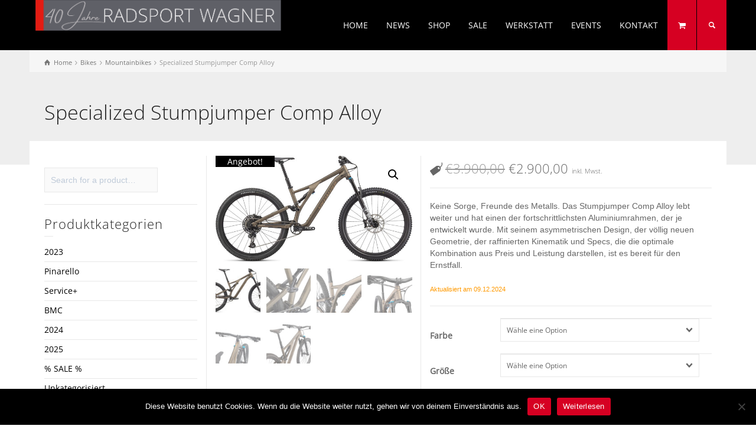

--- FILE ---
content_type: text/html; charset=UTF-8
request_url: https://www.radsport-wagner.at/produkt/specialized-stumpjumper-comp-alloy/
body_size: 25671
content:
<!doctype html>
<html lang="de" class="no-js">
<head> 
<meta charset="UTF-8" />  
<meta name="viewport" content="width=device-width, initial-scale=1, maximum-scale=1">
 
<title>Specialized Stumpjumper Comp Alloy &#8211; Radsport Wagner | Bikes | Salzburg | Fahrräder | Rad Onlineshop</title>
<meta name='robots' content='max-image-preview:large' />
	<style>img:is([sizes="auto" i], [sizes^="auto," i]) { contain-intrinsic-size: 3000px 1500px }</style>
	<script type="text/javascript">/*<![CDATA[ */ var html = document.getElementsByTagName("html")[0]; html.className = html.className.replace("no-js", "js"); window.onerror=function(e,f){var body = document.getElementsByTagName("body")[0]; body.className = body.className.replace("rt-loading", ""); var e_file = document.createElement("a");e_file.href = f;console.log( e );console.log( e_file.pathname );}/* ]]>*/</script>
<link rel='dns-prefetch' href='//widget.tagembed.com' />

<link rel="alternate" type="application/rss+xml" title="Radsport Wagner | Bikes | Salzburg | Fahrräder | Rad Onlineshop &raquo; Feed" href="https://www.radsport-wagner.at/feed/" />
<link rel="alternate" type="application/rss+xml" title="Radsport Wagner | Bikes | Salzburg | Fahrräder | Rad Onlineshop &raquo; Kommentar-Feed" href="https://www.radsport-wagner.at/comments/feed/" />
<script type="text/javascript">
/* <![CDATA[ */
window._wpemojiSettings = {"baseUrl":"https:\/\/s.w.org\/images\/core\/emoji\/16.0.1\/72x72\/","ext":".png","svgUrl":"https:\/\/s.w.org\/images\/core\/emoji\/16.0.1\/svg\/","svgExt":".svg","source":{"concatemoji":"https:\/\/www.radsport-wagner.at\/wp-includes\/js\/wp-emoji-release.min.js?ver=6.8.3"}};
/*! This file is auto-generated */
!function(s,n){var o,i,e;function c(e){try{var t={supportTests:e,timestamp:(new Date).valueOf()};sessionStorage.setItem(o,JSON.stringify(t))}catch(e){}}function p(e,t,n){e.clearRect(0,0,e.canvas.width,e.canvas.height),e.fillText(t,0,0);var t=new Uint32Array(e.getImageData(0,0,e.canvas.width,e.canvas.height).data),a=(e.clearRect(0,0,e.canvas.width,e.canvas.height),e.fillText(n,0,0),new Uint32Array(e.getImageData(0,0,e.canvas.width,e.canvas.height).data));return t.every(function(e,t){return e===a[t]})}function u(e,t){e.clearRect(0,0,e.canvas.width,e.canvas.height),e.fillText(t,0,0);for(var n=e.getImageData(16,16,1,1),a=0;a<n.data.length;a++)if(0!==n.data[a])return!1;return!0}function f(e,t,n,a){switch(t){case"flag":return n(e,"\ud83c\udff3\ufe0f\u200d\u26a7\ufe0f","\ud83c\udff3\ufe0f\u200b\u26a7\ufe0f")?!1:!n(e,"\ud83c\udde8\ud83c\uddf6","\ud83c\udde8\u200b\ud83c\uddf6")&&!n(e,"\ud83c\udff4\udb40\udc67\udb40\udc62\udb40\udc65\udb40\udc6e\udb40\udc67\udb40\udc7f","\ud83c\udff4\u200b\udb40\udc67\u200b\udb40\udc62\u200b\udb40\udc65\u200b\udb40\udc6e\u200b\udb40\udc67\u200b\udb40\udc7f");case"emoji":return!a(e,"\ud83e\udedf")}return!1}function g(e,t,n,a){var r="undefined"!=typeof WorkerGlobalScope&&self instanceof WorkerGlobalScope?new OffscreenCanvas(300,150):s.createElement("canvas"),o=r.getContext("2d",{willReadFrequently:!0}),i=(o.textBaseline="top",o.font="600 32px Arial",{});return e.forEach(function(e){i[e]=t(o,e,n,a)}),i}function t(e){var t=s.createElement("script");t.src=e,t.defer=!0,s.head.appendChild(t)}"undefined"!=typeof Promise&&(o="wpEmojiSettingsSupports",i=["flag","emoji"],n.supports={everything:!0,everythingExceptFlag:!0},e=new Promise(function(e){s.addEventListener("DOMContentLoaded",e,{once:!0})}),new Promise(function(t){var n=function(){try{var e=JSON.parse(sessionStorage.getItem(o));if("object"==typeof e&&"number"==typeof e.timestamp&&(new Date).valueOf()<e.timestamp+604800&&"object"==typeof e.supportTests)return e.supportTests}catch(e){}return null}();if(!n){if("undefined"!=typeof Worker&&"undefined"!=typeof OffscreenCanvas&&"undefined"!=typeof URL&&URL.createObjectURL&&"undefined"!=typeof Blob)try{var e="postMessage("+g.toString()+"("+[JSON.stringify(i),f.toString(),p.toString(),u.toString()].join(",")+"));",a=new Blob([e],{type:"text/javascript"}),r=new Worker(URL.createObjectURL(a),{name:"wpTestEmojiSupports"});return void(r.onmessage=function(e){c(n=e.data),r.terminate(),t(n)})}catch(e){}c(n=g(i,f,p,u))}t(n)}).then(function(e){for(var t in e)n.supports[t]=e[t],n.supports.everything=n.supports.everything&&n.supports[t],"flag"!==t&&(n.supports.everythingExceptFlag=n.supports.everythingExceptFlag&&n.supports[t]);n.supports.everythingExceptFlag=n.supports.everythingExceptFlag&&!n.supports.flag,n.DOMReady=!1,n.readyCallback=function(){n.DOMReady=!0}}).then(function(){return e}).then(function(){var e;n.supports.everything||(n.readyCallback(),(e=n.source||{}).concatemoji?t(e.concatemoji):e.wpemoji&&e.twemoji&&(t(e.twemoji),t(e.wpemoji)))}))}((window,document),window._wpemojiSettings);
/* ]]> */
</script>
<link rel='stylesheet' id='cf7ic_style-css' href='https://www.radsport-wagner.at/wp-content/plugins/contact-form-7-image-captcha/css/cf7ic-style.css?ver=3.3.7' type='text/css' media='all' />
<style id='wp-emoji-styles-inline-css' type='text/css'>

	img.wp-smiley, img.emoji {
		display: inline !important;
		border: none !important;
		box-shadow: none !important;
		height: 1em !important;
		width: 1em !important;
		margin: 0 0.07em !important;
		vertical-align: -0.1em !important;
		background: none !important;
		padding: 0 !important;
	}
</style>
<link rel='stylesheet' id='wp-block-library-css' href='https://www.radsport-wagner.at/wp-includes/css/dist/block-library/style.min.css?ver=6.8.3' type='text/css' media='all' />
<style id='classic-theme-styles-inline-css' type='text/css'>
/*! This file is auto-generated */
.wp-block-button__link{color:#fff;background-color:#32373c;border-radius:9999px;box-shadow:none;text-decoration:none;padding:calc(.667em + 2px) calc(1.333em + 2px);font-size:1.125em}.wp-block-file__button{background:#32373c;color:#fff;text-decoration:none}
</style>
<link rel='stylesheet' id='editorskit-frontend-css' href='https://www.radsport-wagner.at/wp-content/plugins/block-options/build/style.build.css?ver=new' type='text/css' media='all' />
<style id='global-styles-inline-css' type='text/css'>
:root{--wp--preset--aspect-ratio--square: 1;--wp--preset--aspect-ratio--4-3: 4/3;--wp--preset--aspect-ratio--3-4: 3/4;--wp--preset--aspect-ratio--3-2: 3/2;--wp--preset--aspect-ratio--2-3: 2/3;--wp--preset--aspect-ratio--16-9: 16/9;--wp--preset--aspect-ratio--9-16: 9/16;--wp--preset--color--black: #000000;--wp--preset--color--cyan-bluish-gray: #abb8c3;--wp--preset--color--white: #ffffff;--wp--preset--color--pale-pink: #f78da7;--wp--preset--color--vivid-red: #cf2e2e;--wp--preset--color--luminous-vivid-orange: #ff6900;--wp--preset--color--luminous-vivid-amber: #fcb900;--wp--preset--color--light-green-cyan: #7bdcb5;--wp--preset--color--vivid-green-cyan: #00d084;--wp--preset--color--pale-cyan-blue: #8ed1fc;--wp--preset--color--vivid-cyan-blue: #0693e3;--wp--preset--color--vivid-purple: #9b51e0;--wp--preset--gradient--vivid-cyan-blue-to-vivid-purple: linear-gradient(135deg,rgba(6,147,227,1) 0%,rgb(155,81,224) 100%);--wp--preset--gradient--light-green-cyan-to-vivid-green-cyan: linear-gradient(135deg,rgb(122,220,180) 0%,rgb(0,208,130) 100%);--wp--preset--gradient--luminous-vivid-amber-to-luminous-vivid-orange: linear-gradient(135deg,rgba(252,185,0,1) 0%,rgba(255,105,0,1) 100%);--wp--preset--gradient--luminous-vivid-orange-to-vivid-red: linear-gradient(135deg,rgba(255,105,0,1) 0%,rgb(207,46,46) 100%);--wp--preset--gradient--very-light-gray-to-cyan-bluish-gray: linear-gradient(135deg,rgb(238,238,238) 0%,rgb(169,184,195) 100%);--wp--preset--gradient--cool-to-warm-spectrum: linear-gradient(135deg,rgb(74,234,220) 0%,rgb(151,120,209) 20%,rgb(207,42,186) 40%,rgb(238,44,130) 60%,rgb(251,105,98) 80%,rgb(254,248,76) 100%);--wp--preset--gradient--blush-light-purple: linear-gradient(135deg,rgb(255,206,236) 0%,rgb(152,150,240) 100%);--wp--preset--gradient--blush-bordeaux: linear-gradient(135deg,rgb(254,205,165) 0%,rgb(254,45,45) 50%,rgb(107,0,62) 100%);--wp--preset--gradient--luminous-dusk: linear-gradient(135deg,rgb(255,203,112) 0%,rgb(199,81,192) 50%,rgb(65,88,208) 100%);--wp--preset--gradient--pale-ocean: linear-gradient(135deg,rgb(255,245,203) 0%,rgb(182,227,212) 50%,rgb(51,167,181) 100%);--wp--preset--gradient--electric-grass: linear-gradient(135deg,rgb(202,248,128) 0%,rgb(113,206,126) 100%);--wp--preset--gradient--midnight: linear-gradient(135deg,rgb(2,3,129) 0%,rgb(40,116,252) 100%);--wp--preset--font-size--small: 13px;--wp--preset--font-size--medium: 20px;--wp--preset--font-size--large: 36px;--wp--preset--font-size--x-large: 42px;--wp--preset--spacing--20: 0.44rem;--wp--preset--spacing--30: 0.67rem;--wp--preset--spacing--40: 1rem;--wp--preset--spacing--50: 1.5rem;--wp--preset--spacing--60: 2.25rem;--wp--preset--spacing--70: 3.38rem;--wp--preset--spacing--80: 5.06rem;--wp--preset--shadow--natural: 6px 6px 9px rgba(0, 0, 0, 0.2);--wp--preset--shadow--deep: 12px 12px 50px rgba(0, 0, 0, 0.4);--wp--preset--shadow--sharp: 6px 6px 0px rgba(0, 0, 0, 0.2);--wp--preset--shadow--outlined: 6px 6px 0px -3px rgba(255, 255, 255, 1), 6px 6px rgba(0, 0, 0, 1);--wp--preset--shadow--crisp: 6px 6px 0px rgba(0, 0, 0, 1);}:where(.is-layout-flex){gap: 0.5em;}:where(.is-layout-grid){gap: 0.5em;}body .is-layout-flex{display: flex;}.is-layout-flex{flex-wrap: wrap;align-items: center;}.is-layout-flex > :is(*, div){margin: 0;}body .is-layout-grid{display: grid;}.is-layout-grid > :is(*, div){margin: 0;}:where(.wp-block-columns.is-layout-flex){gap: 2em;}:where(.wp-block-columns.is-layout-grid){gap: 2em;}:where(.wp-block-post-template.is-layout-flex){gap: 1.25em;}:where(.wp-block-post-template.is-layout-grid){gap: 1.25em;}.has-black-color{color: var(--wp--preset--color--black) !important;}.has-cyan-bluish-gray-color{color: var(--wp--preset--color--cyan-bluish-gray) !important;}.has-white-color{color: var(--wp--preset--color--white) !important;}.has-pale-pink-color{color: var(--wp--preset--color--pale-pink) !important;}.has-vivid-red-color{color: var(--wp--preset--color--vivid-red) !important;}.has-luminous-vivid-orange-color{color: var(--wp--preset--color--luminous-vivid-orange) !important;}.has-luminous-vivid-amber-color{color: var(--wp--preset--color--luminous-vivid-amber) !important;}.has-light-green-cyan-color{color: var(--wp--preset--color--light-green-cyan) !important;}.has-vivid-green-cyan-color{color: var(--wp--preset--color--vivid-green-cyan) !important;}.has-pale-cyan-blue-color{color: var(--wp--preset--color--pale-cyan-blue) !important;}.has-vivid-cyan-blue-color{color: var(--wp--preset--color--vivid-cyan-blue) !important;}.has-vivid-purple-color{color: var(--wp--preset--color--vivid-purple) !important;}.has-black-background-color{background-color: var(--wp--preset--color--black) !important;}.has-cyan-bluish-gray-background-color{background-color: var(--wp--preset--color--cyan-bluish-gray) !important;}.has-white-background-color{background-color: var(--wp--preset--color--white) !important;}.has-pale-pink-background-color{background-color: var(--wp--preset--color--pale-pink) !important;}.has-vivid-red-background-color{background-color: var(--wp--preset--color--vivid-red) !important;}.has-luminous-vivid-orange-background-color{background-color: var(--wp--preset--color--luminous-vivid-orange) !important;}.has-luminous-vivid-amber-background-color{background-color: var(--wp--preset--color--luminous-vivid-amber) !important;}.has-light-green-cyan-background-color{background-color: var(--wp--preset--color--light-green-cyan) !important;}.has-vivid-green-cyan-background-color{background-color: var(--wp--preset--color--vivid-green-cyan) !important;}.has-pale-cyan-blue-background-color{background-color: var(--wp--preset--color--pale-cyan-blue) !important;}.has-vivid-cyan-blue-background-color{background-color: var(--wp--preset--color--vivid-cyan-blue) !important;}.has-vivid-purple-background-color{background-color: var(--wp--preset--color--vivid-purple) !important;}.has-black-border-color{border-color: var(--wp--preset--color--black) !important;}.has-cyan-bluish-gray-border-color{border-color: var(--wp--preset--color--cyan-bluish-gray) !important;}.has-white-border-color{border-color: var(--wp--preset--color--white) !important;}.has-pale-pink-border-color{border-color: var(--wp--preset--color--pale-pink) !important;}.has-vivid-red-border-color{border-color: var(--wp--preset--color--vivid-red) !important;}.has-luminous-vivid-orange-border-color{border-color: var(--wp--preset--color--luminous-vivid-orange) !important;}.has-luminous-vivid-amber-border-color{border-color: var(--wp--preset--color--luminous-vivid-amber) !important;}.has-light-green-cyan-border-color{border-color: var(--wp--preset--color--light-green-cyan) !important;}.has-vivid-green-cyan-border-color{border-color: var(--wp--preset--color--vivid-green-cyan) !important;}.has-pale-cyan-blue-border-color{border-color: var(--wp--preset--color--pale-cyan-blue) !important;}.has-vivid-cyan-blue-border-color{border-color: var(--wp--preset--color--vivid-cyan-blue) !important;}.has-vivid-purple-border-color{border-color: var(--wp--preset--color--vivid-purple) !important;}.has-vivid-cyan-blue-to-vivid-purple-gradient-background{background: var(--wp--preset--gradient--vivid-cyan-blue-to-vivid-purple) !important;}.has-light-green-cyan-to-vivid-green-cyan-gradient-background{background: var(--wp--preset--gradient--light-green-cyan-to-vivid-green-cyan) !important;}.has-luminous-vivid-amber-to-luminous-vivid-orange-gradient-background{background: var(--wp--preset--gradient--luminous-vivid-amber-to-luminous-vivid-orange) !important;}.has-luminous-vivid-orange-to-vivid-red-gradient-background{background: var(--wp--preset--gradient--luminous-vivid-orange-to-vivid-red) !important;}.has-very-light-gray-to-cyan-bluish-gray-gradient-background{background: var(--wp--preset--gradient--very-light-gray-to-cyan-bluish-gray) !important;}.has-cool-to-warm-spectrum-gradient-background{background: var(--wp--preset--gradient--cool-to-warm-spectrum) !important;}.has-blush-light-purple-gradient-background{background: var(--wp--preset--gradient--blush-light-purple) !important;}.has-blush-bordeaux-gradient-background{background: var(--wp--preset--gradient--blush-bordeaux) !important;}.has-luminous-dusk-gradient-background{background: var(--wp--preset--gradient--luminous-dusk) !important;}.has-pale-ocean-gradient-background{background: var(--wp--preset--gradient--pale-ocean) !important;}.has-electric-grass-gradient-background{background: var(--wp--preset--gradient--electric-grass) !important;}.has-midnight-gradient-background{background: var(--wp--preset--gradient--midnight) !important;}.has-small-font-size{font-size: var(--wp--preset--font-size--small) !important;}.has-medium-font-size{font-size: var(--wp--preset--font-size--medium) !important;}.has-large-font-size{font-size: var(--wp--preset--font-size--large) !important;}.has-x-large-font-size{font-size: var(--wp--preset--font-size--x-large) !important;}
:where(.wp-block-post-template.is-layout-flex){gap: 1.25em;}:where(.wp-block-post-template.is-layout-grid){gap: 1.25em;}
:where(.wp-block-columns.is-layout-flex){gap: 2em;}:where(.wp-block-columns.is-layout-grid){gap: 2em;}
:root :where(.wp-block-pullquote){font-size: 1.5em;line-height: 1.6;}
</style>
<link rel='stylesheet' id='contact-form-7-css' href='https://www.radsport-wagner.at/wp-content/plugins/contact-form-7/includes/css/styles.css?ver=6.1.1' type='text/css' media='all' />
<link rel='stylesheet' id='cookie-notice-front-css' href='https://www.radsport-wagner.at/wp-content/plugins/cookie-notice/css/front.min.css?ver=2.5.7' type='text/css' media='all' />
<link rel='stylesheet' id='photoswipe-css' href='https://www.radsport-wagner.at/wp-content/plugins/woocommerce/assets/css/photoswipe/photoswipe.min.css?ver=10.1.3' type='text/css' media='all' />
<link rel='stylesheet' id='photoswipe-default-skin-css' href='https://www.radsport-wagner.at/wp-content/plugins/woocommerce/assets/css/photoswipe/default-skin/default-skin.min.css?ver=10.1.3' type='text/css' media='all' />
<link rel='stylesheet' id='woocommerce-smallscreen-css' href='https://www.radsport-wagner.at/wp-content/plugins/woocommerce/assets/css/woocommerce-smallscreen.css?ver=10.1.3' type='text/css' media='only screen and (max-width: 768px)' />
<style id='woocommerce-inline-inline-css' type='text/css'>
.woocommerce form .form-row .required { visibility: visible; }
</style>
<link rel='stylesheet' id='brands-styles-css' href='https://www.radsport-wagner.at/wp-content/plugins/woocommerce/assets/css/brands.css?ver=10.1.3' type='text/css' media='all' />
<link rel='stylesheet' id='theme-style-all-css' href='https://www.radsport-wagner.at/wp-content/themes/rttheme19/css/layout2/app.min.css?ver=2.17' type='text/css' media='all' />
<link rel='stylesheet' id='rt-woocommerce-css' href='https://www.radsport-wagner.at/wp-content/themes/rttheme19/css/woocommerce/rt-woocommerce.min.css?ver=2.17' type='text/css' media='all' />
<link rel='stylesheet' id='mediaelement-skin-css' href='https://www.radsport-wagner.at/wp-content/themes/rttheme19/css/mejs-skin.min.css?ver=2.17' type='text/css' media='all' />
<link rel='stylesheet' id='fontello-css' href='https://www.radsport-wagner.at/wp-content/themes/rttheme19/css/fontello/css/fontello.css?ver=2.17' type='text/css' media='all' />
<!--[if IE 9]>
<link rel='stylesheet' id='theme-ie9-css' href='https://www.radsport-wagner.at/wp-content/themes/rttheme19/css/ie9.min.css?ver=2.17' type='text/css' media='all' />
<![endif]-->
<link rel='stylesheet' id='wpb-pcf-sweetalert2-css' href='https://www.radsport-wagner.at/wp-content/plugins/wpb-popup-for-contact-form-7/assets/css/sweetalert2.min.css?ver=11.4.8' type='text/css' media='all' />
<link rel='stylesheet' id='wpb-pcf-styles-css' href='https://www.radsport-wagner.at/wp-content/plugins/wpb-popup-for-contact-form-7/assets/css/frontend.css?ver=1.0' type='text/css' media='all' />
<style id='wpb-pcf-styles-inline-css' type='text/css'>

		.wpb-pcf-btn-default,
		.wpb-pcf-form-style-true input[type=submit],
		.wpb-pcf-form-style-true input[type=button],
		.wpb-pcf-form-style-true input[type=submit],
		.wpb-pcf-form-style-true input[type=button]{
			color: #ffffff!important;
			background: #366d7e!important;
		}
		.wpb-pcf-btn-default:hover, .wpb-pcf-btn-default:focus,
		.wpb-pcf-form-style-true input[type=submit]:hover, .wpb-pcf-form-style-true input[type=submit]:focus,
		.wpb-pcf-form-style-true input[type=button]:hover, .wpb-pcf-form-style-true input[type=button]:focus,
		.wpb-pcf-form-style-true input[type=submit]:hover,
		.wpb-pcf-form-style-true input[type=button]:hover,
		.wpb-pcf-form-style-true input[type=submit]:focus,
		.wpb-pcf-form-style-true input[type=button]:focus {
			color: #ffffff!important;
			background: #d60022!important;
		}
</style>
<link rel='stylesheet' id='ecalypse-rental-style-css' href='https://www.radsport-wagner.at/wp-content/plugins/ecalypse-rental-starter//assets/front-end/style.css?ver=6.8.3' type='text/css' media='all' />
<link rel='stylesheet' id='ecalypse-rental-lb-css' href='https://www.radsport-wagner.at/wp-content/plugins/ecalypse-rental-starter//assets/front-end/lightbox.css?ver=6.8.3' type='text/css' media='all' />
<link rel='stylesheet' id='ecalypse-rental-print-css' href='https://www.radsport-wagner.at/wp-content/plugins/ecalypse-rental-starter//assets/front-end/print.css?ver=6.8.3' type='text/css' media='print' />
<link rel='stylesheet' id='theme-style-css' href='https://www.radsport-wagner.at/wp-content/themes/rttheme19/style.css?ver=6.8.3' type='text/css' media='all' />
<link rel='stylesheet' id='theme-dynamic-css' href='https://www.radsport-wagner.at/wp-content/uploads/rttheme19/dynamic-style.css?ver=251219155539' type='text/css' media='all' />
<link rel='stylesheet' id='rt-google-fonts-css' href='//www.radsport-wagner.at/wp-content/uploads/omgf/rt-google-fonts/rt-google-fonts.css?ver=1660746038' type='text/css' media='all' />
<script type="text/javascript" src="https://www.radsport-wagner.at/wp-includes/js/jquery/jquery.min.js?ver=3.7.1" id="jquery-core-js"></script>
<script type="text/javascript" src="https://www.radsport-wagner.at/wp-includes/js/jquery/jquery-migrate.min.js?ver=3.4.1" id="jquery-migrate-js"></script>
<script type="text/javascript" src="//www.radsport-wagner.at/wp-content/plugins/revslider/sr6/assets/js/rbtools.min.js?ver=6.7.29" async id="tp-tools-js"></script>
<script type="text/javascript" src="//www.radsport-wagner.at/wp-content/plugins/revslider/sr6/assets/js/rs6.min.js?ver=6.7.35" async id="revmin-js"></script>
<script type="text/javascript" src="https://www.radsport-wagner.at/wp-content/plugins/woocommerce/assets/js/jquery-blockui/jquery.blockUI.min.js?ver=2.7.0-wc.10.1.3" id="jquery-blockui-js" data-wp-strategy="defer"></script>
<script type="text/javascript" id="wc-add-to-cart-js-extra">
/* <![CDATA[ */
var wc_add_to_cart_params = {"ajax_url":"\/wp-admin\/admin-ajax.php","wc_ajax_url":"\/?wc-ajax=%%endpoint%%","i18n_view_cart":"Warenkorb anzeigen","cart_url":"https:\/\/www.radsport-wagner.at\/cart\/","is_cart":"","cart_redirect_after_add":"no"};
/* ]]> */
</script>
<script type="text/javascript" src="https://www.radsport-wagner.at/wp-content/plugins/woocommerce/assets/js/frontend/add-to-cart.min.js?ver=10.1.3" id="wc-add-to-cart-js" data-wp-strategy="defer"></script>
<script type="text/javascript" src="https://www.radsport-wagner.at/wp-content/plugins/woocommerce/assets/js/zoom/jquery.zoom.min.js?ver=1.7.21-wc.10.1.3" id="zoom-js" defer="defer" data-wp-strategy="defer"></script>
<script type="text/javascript" src="https://www.radsport-wagner.at/wp-content/plugins/woocommerce/assets/js/flexslider/jquery.flexslider.min.js?ver=2.7.2-wc.10.1.3" id="flexslider-js" defer="defer" data-wp-strategy="defer"></script>
<script type="text/javascript" src="https://www.radsport-wagner.at/wp-content/plugins/woocommerce/assets/js/photoswipe/photoswipe.min.js?ver=4.1.1-wc.10.1.3" id="photoswipe-js" defer="defer" data-wp-strategy="defer"></script>
<script type="text/javascript" src="https://www.radsport-wagner.at/wp-content/plugins/woocommerce/assets/js/photoswipe/photoswipe-ui-default.min.js?ver=4.1.1-wc.10.1.3" id="photoswipe-ui-default-js" defer="defer" data-wp-strategy="defer"></script>
<script type="text/javascript" id="wc-single-product-js-extra">
/* <![CDATA[ */
var wc_single_product_params = {"i18n_required_rating_text":"Bitte w\u00e4hle eine Bewertung","i18n_rating_options":["1 von 5\u00a0Sternen","2 von 5\u00a0Sternen","3 von 5\u00a0Sternen","4 von 5\u00a0Sternen","5 von 5\u00a0Sternen"],"i18n_product_gallery_trigger_text":"Bildergalerie im Vollbildmodus anzeigen","review_rating_required":"yes","flexslider":{"rtl":false,"animation":"slide","smoothHeight":true,"directionNav":false,"controlNav":"thumbnails","slideshow":false,"animationSpeed":500,"animationLoop":false,"allowOneSlide":false},"zoom_enabled":"1","zoom_options":[],"photoswipe_enabled":"1","photoswipe_options":{"shareEl":false,"closeOnScroll":false,"history":false,"hideAnimationDuration":0,"showAnimationDuration":0},"flexslider_enabled":"1"};
/* ]]> */
</script>
<script type="text/javascript" src="https://www.radsport-wagner.at/wp-content/plugins/woocommerce/assets/js/frontend/single-product.min.js?ver=10.1.3" id="wc-single-product-js" defer="defer" data-wp-strategy="defer"></script>
<script type="text/javascript" src="https://www.radsport-wagner.at/wp-content/plugins/woocommerce/assets/js/js-cookie/js.cookie.min.js?ver=2.1.4-wc.10.1.3" id="js-cookie-js" defer="defer" data-wp-strategy="defer"></script>
<script type="text/javascript" id="woocommerce-js-extra">
/* <![CDATA[ */
var woocommerce_params = {"ajax_url":"\/wp-admin\/admin-ajax.php","wc_ajax_url":"\/?wc-ajax=%%endpoint%%","i18n_password_show":"Passwort anzeigen","i18n_password_hide":"Passwort verbergen"};
/* ]]> */
</script>
<script type="text/javascript" src="https://www.radsport-wagner.at/wp-content/plugins/woocommerce/assets/js/frontend/woocommerce.min.js?ver=10.1.3" id="woocommerce-js" defer="defer" data-wp-strategy="defer"></script>
<script type="text/javascript" src="https://www.radsport-wagner.at/wp-content/plugins/js_composer/assets/js/vendors/woocommerce-add-to-cart.js?ver=8.6.1" id="vc_woocommerce-add-to-cart-js-js"></script>
<script type="text/javascript" id="wc-cart-fragments-js-extra">
/* <![CDATA[ */
var wc_cart_fragments_params = {"ajax_url":"\/wp-admin\/admin-ajax.php","wc_ajax_url":"\/?wc-ajax=%%endpoint%%","cart_hash_key":"wc_cart_hash_60a254ad4a8d5fbd96aa6b89876d9296","fragment_name":"wc_fragments_60a254ad4a8d5fbd96aa6b89876d9296","request_timeout":"5000"};
/* ]]> */
</script>
<script type="text/javascript" src="https://www.radsport-wagner.at/wp-content/plugins/woocommerce/assets/js/frontend/cart-fragments.min.js?ver=10.1.3" id="wc-cart-fragments-js" defer="defer" data-wp-strategy="defer"></script>
<script type="text/javascript" src="https://www.radsport-wagner.at/wp-content/plugins/ecalypse-rental-starter//assets/front-end/app.js?ver=6.8.3" id="ecalypse-rental-app-js"></script>
<script type="text/javascript" src="https://www.radsport-wagner.at/wp-content/plugins/ecalypse-rental-starter//assets/front-end/lightbox.min.js?ver=6.8.3" id="ecalypse-rental-lb-js"></script>
<script></script><link rel="https://api.w.org/" href="https://www.radsport-wagner.at/wp-json/" /><link rel="alternate" title="JSON" type="application/json" href="https://www.radsport-wagner.at/wp-json/wp/v2/product/21381" /><link rel="EditURI" type="application/rsd+xml" title="RSD" href="https://www.radsport-wagner.at/xmlrpc.php?rsd" />
<meta name="generator" content="WordPress 6.8.3" />
<meta name="generator" content="WooCommerce 10.1.3" />
<link rel="canonical" href="https://www.radsport-wagner.at/produkt/specialized-stumpjumper-comp-alloy/" />
<link rel='shortlink' href='https://www.radsport-wagner.at/?p=21381' />
<link rel="alternate" title="oEmbed (JSON)" type="application/json+oembed" href="https://www.radsport-wagner.at/wp-json/oembed/1.0/embed?url=https%3A%2F%2Fwww.radsport-wagner.at%2Fprodukt%2Fspecialized-stumpjumper-comp-alloy%2F" />
<link rel="alternate" title="oEmbed (XML)" type="text/xml+oembed" href="https://www.radsport-wagner.at/wp-json/oembed/1.0/embed?url=https%3A%2F%2Fwww.radsport-wagner.at%2Fprodukt%2Fspecialized-stumpjumper-comp-alloy%2F&#038;format=xml" />

<!--[if lt IE 9]><script src="https://www.radsport-wagner.at/wp-content/themes/rttheme19/js/html5shiv.min.js"></script><![endif]-->
<!--[if gte IE 9]> <style type="text/css"> .gradient { filter: none; } </style> <![endif]-->

<!--Theme Version:2.17 Plugin Version:2.14-->
	<noscript><style>.woocommerce-product-gallery{ opacity: 1 !important; }</style></noscript>
	<meta name="generator" content="Powered by WPBakery Page Builder - drag and drop page builder for WordPress."/>
<meta name="generator" content="Powered by Slider Revolution 6.7.35 - responsive, Mobile-Friendly Slider Plugin for WordPress with comfortable drag and drop interface." />
<link rel="icon" href="https://www.radsport-wagner.at/wp-content/uploads/2021/02/cropped-favicon_radsport-wagner-32x32.png" sizes="32x32" />
<link rel="icon" href="https://www.radsport-wagner.at/wp-content/uploads/2021/02/cropped-favicon_radsport-wagner-192x192.png" sizes="192x192" />
<link rel="apple-touch-icon" href="https://www.radsport-wagner.at/wp-content/uploads/2021/02/cropped-favicon_radsport-wagner-180x180.png" />
<meta name="msapplication-TileImage" content="https://www.radsport-wagner.at/wp-content/uploads/2021/02/cropped-favicon_radsport-wagner-270x270.png" />
<script>function setREVStartSize(e){
			//window.requestAnimationFrame(function() {
				window.RSIW = window.RSIW===undefined ? window.innerWidth : window.RSIW;
				window.RSIH = window.RSIH===undefined ? window.innerHeight : window.RSIH;
				try {
					var pw = document.getElementById(e.c).parentNode.offsetWidth,
						newh;
					pw = pw===0 || isNaN(pw) || (e.l=="fullwidth" || e.layout=="fullwidth") ? window.RSIW : pw;
					e.tabw = e.tabw===undefined ? 0 : parseInt(e.tabw);
					e.thumbw = e.thumbw===undefined ? 0 : parseInt(e.thumbw);
					e.tabh = e.tabh===undefined ? 0 : parseInt(e.tabh);
					e.thumbh = e.thumbh===undefined ? 0 : parseInt(e.thumbh);
					e.tabhide = e.tabhide===undefined ? 0 : parseInt(e.tabhide);
					e.thumbhide = e.thumbhide===undefined ? 0 : parseInt(e.thumbhide);
					e.mh = e.mh===undefined || e.mh=="" || e.mh==="auto" ? 0 : parseInt(e.mh,0);
					if(e.layout==="fullscreen" || e.l==="fullscreen")
						newh = Math.max(e.mh,window.RSIH);
					else{
						e.gw = Array.isArray(e.gw) ? e.gw : [e.gw];
						for (var i in e.rl) if (e.gw[i]===undefined || e.gw[i]===0) e.gw[i] = e.gw[i-1];
						e.gh = e.el===undefined || e.el==="" || (Array.isArray(e.el) && e.el.length==0)? e.gh : e.el;
						e.gh = Array.isArray(e.gh) ? e.gh : [e.gh];
						for (var i in e.rl) if (e.gh[i]===undefined || e.gh[i]===0) e.gh[i] = e.gh[i-1];
											
						var nl = new Array(e.rl.length),
							ix = 0,
							sl;
						e.tabw = e.tabhide>=pw ? 0 : e.tabw;
						e.thumbw = e.thumbhide>=pw ? 0 : e.thumbw;
						e.tabh = e.tabhide>=pw ? 0 : e.tabh;
						e.thumbh = e.thumbhide>=pw ? 0 : e.thumbh;
						for (var i in e.rl) nl[i] = e.rl[i]<window.RSIW ? 0 : e.rl[i];
						sl = nl[0];
						for (var i in nl) if (sl>nl[i] && nl[i]>0) { sl = nl[i]; ix=i;}
						var m = pw>(e.gw[ix]+e.tabw+e.thumbw) ? 1 : (pw-(e.tabw+e.thumbw)) / (e.gw[ix]);
						newh =  (e.gh[ix] * m) + (e.tabh + e.thumbh);
					}
					var el = document.getElementById(e.c);
					if (el!==null && el) el.style.height = newh+"px";
					el = document.getElementById(e.c+"_wrapper");
					if (el!==null && el) {
						el.style.height = newh+"px";
						el.style.display = "block";
					}
				} catch(e){
					console.log("Failure at Presize of Slider:" + e)
				}
			//});
		  };</script>
		<style type="text/css" id="wp-custom-css">
			.woocommerce-shipping-destination {display:none; visibility:hidden;}

/* Mobiles Menü Farbe */
#mobile-logo .sitename > a, .mobile-menu-button {
    color: #ee2622;
}
	
	.wpb-pcf-form-style-true input[type="submit"], .wpb-pcf-form-style-true input[type="button"] {width:auto;}		</style>
		<noscript><style> .wpb_animate_when_almost_visible { opacity: 1; }</style></noscript></head>
<body class="wp-singular product-template-default single single-product postid-21381 wp-embed-responsive wp-theme-rttheme19 theme-rttheme19 cookies-not-set woocommerce woocommerce-page woocommerce-no-js rt-loading  layout2 wpb-js-composer js-comp-ver-8.6.1 vc_responsive">
<div class="go-to-top icon-up-open"></div>
		<!-- loader -->
		<div id="loader-wrapper"><div id="loader"></div></div>
		<!-- / #loader -->
		
<!-- background wrapper -->
<div id="container">   
 
	

				

	<header class="top-header fullwidth sticky">

				

		<div class="header-elements default">
		
			<!-- mobile menu button -->
			<div class="mobile-menu-button icon-menu"></div>

			
			<!-- logo -->
			<div id="logo" class="site-logo">
				 <a href="https://www.radsport-wagner.at" title="Radsport Wagner | Bikes | Salzburg | Fahrräder | Rad Onlineshop"><img src="https://www.radsport-wagner.at/wp-content/uploads/2024/06/Logo_Radsport-Wagner_4c_40Jahre_web.png" alt="Radsport Wagner | Bikes | Salzburg | Fahrräder | Rad Onlineshop" width="859" height="107" class="main_logo" srcset="https://www.radsport-wagner.at/wp-content/uploads/2024/06/Logo_Radsport-Wagner_4c_40Jahre_web.png 1.3x" /><img src="https://www.radsport-wagner.at/wp-content/uploads/2024/06/Logo_Radsport-Wagner_4c_40Jahre_web.png" alt="Radsport Wagner | Bikes | Salzburg | Fahrräder | Rad Onlineshop" class="sticky_logo" srcset="https://www.radsport-wagner.at/wp-content/uploads/2024/06/Logo_Radsport-Wagner_4c_40Jahre_web.png 1.3x" /></a> 			</div><!-- / end #logo -->

			<div class="header-right">
						

				<!-- navigation holder -->
				    

				<nav id="navigation_bar" class="menu-main-navigation-container"><ul id="navigation" class="menu"><li id='menu-item-2874' data-depth='0' class="menu-item menu-item-type-post_type menu-item-object-page menu-item-home menu-item-has-children"><a  href="https://www.radsport-wagner.at/">HOME</a> 
<ul class="sub-menu">
<li id='menu-item-2829' data-depth='1' class="menu-item menu-item-type-post_type menu-item-object-page"><a  href="https://www.radsport-wagner.at/ueber-uns-2-2-2/">Über uns</a> </li>
<li id='menu-item-21752' data-depth='1' class="menu-item menu-item-type-post_type menu-item-object-page"><a  href="https://www.radsport-wagner.at/jobs/">Jobs</a> </li>
<li id='menu-item-4604' data-depth='1' class="menu-item menu-item-type-post_type menu-item-object-page"><a  href="https://www.radsport-wagner.at/brands/">Brands</a> </li>
</ul>
</li>
<li id='menu-item-2846' data-depth='0' class="menu-item menu-item-type-post_type menu-item-object-page menu-item-has-children"><a  href="https://www.radsport-wagner.at/news/">NEWS</a> 
<ul class="sub-menu">
<li id='menu-item-24244' data-depth='1' class="menu-item menu-item-type-post_type menu-item-object-page menu-item-has-children"><a  href="https://www.radsport-wagner.at/news-2/">News</a> 
	<ul class="sub-menu">
<li id='menu-item-26244' data-depth='2' class="menu-item menu-item-type-post_type menu-item-object-page"><a  href="https://www.radsport-wagner.at/news/sommerfest-2025/">Sommerfest 2025</a> </li>
	</ul>
</li>
</ul>
</li>
<li id='menu-item-2841' data-depth='0' class="menu-item menu-item-type-post_type menu-item-object-page menu-item-has-children current_page_parent"><a  href="https://www.radsport-wagner.at/shop/">SHOP</a> 
<ul class="sub-menu">
<li id='menu-item-20165' data-depth='1' class="menu-item menu-item-type-taxonomy menu-item-object-product_cat current-product-ancestor"><a  href="https://www.radsport-wagner.at/produkt-kategorie/bikes-h/">Bikes</a> </li>
<li id='menu-item-20166' data-depth='1' class="menu-item menu-item-type-taxonomy menu-item-object-product_cat"><a  href="https://www.radsport-wagner.at/produkt-kategorie/komponenten/">Komponenten</a> </li>
<li id='menu-item-20167' data-depth='1' class="menu-item menu-item-type-taxonomy menu-item-object-product_cat"><a  href="https://www.radsport-wagner.at/produkt-kategorie/zubehoer/">Zubehör</a> </li>
<li id='menu-item-20168' data-depth='1' class="menu-item menu-item-type-taxonomy menu-item-object-product_cat"><a  href="https://www.radsport-wagner.at/produkt-kategorie/bekleidung/">Bekleidung</a> </li>
<li id='menu-item-25390' data-depth='1' class="menu-item menu-item-type-post_type menu-item-object-page"><a  href="https://www.radsport-wagner.at/wertgarantie/">Wertgarantie</a> </li>
<li id='menu-item-23382' data-depth='1' class="menu-item menu-item-type-post_type menu-item-object-page"><a  href="https://www.radsport-wagner.at/shop/bike-finanzierung/">Bike Finanzierung</a> </li>
</ul>
</li>
<li id='menu-item-24224' data-depth='0' class="menu-item menu-item-type-post_type menu-item-object-page"><a  href="https://www.radsport-wagner.at/sale/">SALE</a> </li>
<li id='menu-item-3337' data-depth='0' class="menu-item menu-item-type-post_type menu-item-object-page menu-item-has-children"><a  href="https://www.radsport-wagner.at/werkstatt/">WERKSTATT</a> 
<ul class="sub-menu">
<li id='menu-item-4478' data-depth='1' class="menu-item menu-item-type-post_type menu-item-object-page"><a  href="https://www.radsport-wagner.at/bikefitting/">Bikefitting</a> </li>
<li id='menu-item-23651' data-depth='1' class="menu-item menu-item-type-post_type menu-item-object-page"><a  href="https://www.radsport-wagner.at/reparaturbonus-2/">Reparaturbonus</a> </li>
<li id='menu-item-23694' data-depth='1' class="menu-item menu-item-type-post_type menu-item-object-page"><a  href="https://www.radsport-wagner.at/werkstatt-leistungen/">Werkstatt Leistungen</a> </li>
<li id='menu-item-23813' data-depth='1' class="menu-item menu-item-type-post_type menu-item-object-page"><a  href="https://www.radsport-wagner.at/service/">Service+</a> </li>
<li id='menu-item-11018' data-depth='1' class="menu-item menu-item-type-post_type menu-item-object-page menu-item-has-children"><a  href="https://www.radsport-wagner.at/radverleih-salzburg-rent-a-bike/">RENT A BIKE</a> 
	<ul class="sub-menu">
<li id='menu-item-11218' data-depth='2' class="menu-item menu-item-type-post_type menu-item-object-page"><a  href="https://www.radsport-wagner.at/faq-haeufige-fragen/">FaQ / Häufige Fragen</a> </li>
	</ul>
</li>
</ul>
</li>
<li id='menu-item-7604' data-depth='0' class="menu-item menu-item-type-post_type menu-item-object-page menu-item-has-children"><a  href="https://www.radsport-wagner.at/events-rad-veranstaltungen-biken-training/">EVENTS</a> 
<ul class="sub-menu">
<li id='menu-item-26243' data-depth='1' class="menu-item menu-item-type-post_type menu-item-object-page"><a  href="https://www.radsport-wagner.at/news/sommerfest-2025/">Sommerfest 2025</a> </li>
</ul>
</li>
<li id='menu-item-2831' data-depth='0' class="menu-item menu-item-type-post_type menu-item-object-page"><a  href="https://www.radsport-wagner.at/kontakt/">KONTAKT</a> </li>
</ul></nav>		
						<!-- shortcut buttons -->
		<div id="tools">
			<ul>
				<li class="tool-icon" title="Open"><span class="icon-plus"></span></li>
			</ul>
			<ul>

				
				
									<li class="tool-icon cart" title="Cart"><span class="icon-basket"><sub class="number empty">0</sub></span>
						<div class="widget woocommerce widget_shopping_cart">

							<h5>Cart</h5>
							<div class="widget_shopping_cart_content"></div>

						</div>
					</li>
				
									<li class="tool-icon search" title="Search"><span class="icon-search"></span>
						<div class="widget">
							<form method="get"  action="https://www.radsport-wagner.at/"  class="wp-search-form rt_form">
	<ul>
		<li><input type="text" class='search showtextback' placeholder="search" name="s" /><span class="icon-search-1"></span></li>
	</ul>
	</form>						</div>
					</li>

				
							</ul>
		</div><!-- / end #tools -->

	
			</div><!-- / end .header-right -->

		</div>
	</header>



	<!-- main contents -->
	<div id="main_content">

	
<div class="content_row row sub_page_header fullwidth " style="background-color: #eeeeee;">
	
	<div class="content_row_wrapper underlap default" ><div class="col col-sm-12"><div class="breadcrumb"><ol><li><a class="icon-home" href="https://www.radsport-wagner.at"><span>Home</span></a></li> <span class="icon-angle-right"></span> <li><a href="https://www.radsport-wagner.at/produkt-kategorie/bikes-h/" property="item" typeof="WebPage"><span property="name">Bikes</span></a><meta property="position" content="2"> <span class="icon-angle-right"></span> </li><li><a href="https://www.radsport-wagner.at/produkt-kategorie/bikes-h/mountainbikes/" property="item" typeof="WebPage"><span property="name">Mountainbikes</span></a><meta property="position" content="3"> <span class="icon-angle-right"></span> </li><li><span property="name">Specialized Stumpjumper Comp Alloy</span><meta property="position" content="4"></li></ol></div><section class="page-title"><h1>Specialized Stumpjumper Comp Alloy</h1></section></div></div>
</div>

	<div  class="content_row default-style no-composer overlap default"><div class="content_row_wrapper clearfix "><div class="col col-sm-12 col-xs-12 ">
						<div class="row fixed_heights">
						<div class="col col-sm-9 col-xs-12 content right">
 					

				 
	<div class="woocommerce">
					
			
<div class="woocommerce-notices-wrapper"></div>
<div id="product-21381" class="row border_grid single-product post-21381 product type-product status-publish has-post-thumbnail product_cat-sale product_cat-1194 product_cat-mountainbikes product_cat-trail-all-mountain product_shipping_class-raeder first instock sale taxable shipping-taxable purchasable product-type-variable">

	<div class="col col-sm-12 col-xs-12">

			<meta itemprop="name" content="Specialized Stumpjumper Comp Alloy">

						<div class="row fixed_heights ">
				
									<div class="col col-sm-5 col-xs-12">
				
						
	<span class="onsale">Angebot!</span>
	<div class="woocommerce-product-gallery woocommerce-product-gallery--with-images woocommerce-product-gallery--columns-4 images" data-columns="4" style="opacity: 0; transition: opacity .25s ease-in-out;">
	<div class="woocommerce-product-gallery__wrapper">
		<div data-thumb="https://www.radsport-wagner.at/wp-content/uploads/2021/12/93322-51_SJ-COMP-ALLOY-GUN-TPE_HERO-100x100.jpg" data-thumb-alt="Specialized Stumpjumper Comp Alloy" data-thumb-srcset="https://www.radsport-wagner.at/wp-content/uploads/2021/12/93322-51_SJ-COMP-ALLOY-GUN-TPE_HERO-100x100.jpg 100w, https://www.radsport-wagner.at/wp-content/uploads/2021/12/93322-51_SJ-COMP-ALLOY-GUN-TPE_HERO-150x150.jpg 150w, https://www.radsport-wagner.at/wp-content/uploads/2021/12/93322-51_SJ-COMP-ALLOY-GUN-TPE_HERO-300x300.jpg 300w"  data-thumb-sizes="(max-width: 100px) 100vw, 100px" class="woocommerce-product-gallery__image"><a href="https://www.radsport-wagner.at/wp-content/uploads/2021/12/93322-51_SJ-COMP-ALLOY-GUN-TPE_HERO-scaled.jpg"><img width="600" height="326" src="https://www.radsport-wagner.at/wp-content/uploads/2021/12/93322-51_SJ-COMP-ALLOY-GUN-TPE_HERO-600x326.jpg" class="wp-post-image" alt="Specialized Stumpjumper Comp Alloy" data-caption="" data-src="https://www.radsport-wagner.at/wp-content/uploads/2021/12/93322-51_SJ-COMP-ALLOY-GUN-TPE_HERO-scaled.jpg" data-large_image="https://www.radsport-wagner.at/wp-content/uploads/2021/12/93322-51_SJ-COMP-ALLOY-GUN-TPE_HERO-scaled.jpg" data-large_image_width="2560" data-large_image_height="1390" decoding="async" fetchpriority="high" srcset="https://www.radsport-wagner.at/wp-content/uploads/2021/12/93322-51_SJ-COMP-ALLOY-GUN-TPE_HERO-600x326.jpg 600w, https://www.radsport-wagner.at/wp-content/uploads/2021/12/93322-51_SJ-COMP-ALLOY-GUN-TPE_HERO-300x163.jpg 300w, https://www.radsport-wagner.at/wp-content/uploads/2021/12/93322-51_SJ-COMP-ALLOY-GUN-TPE_HERO-1024x556.jpg 1024w, https://www.radsport-wagner.at/wp-content/uploads/2021/12/93322-51_SJ-COMP-ALLOY-GUN-TPE_HERO-768x417.jpg 768w, https://www.radsport-wagner.at/wp-content/uploads/2021/12/93322-51_SJ-COMP-ALLOY-GUN-TPE_HERO-1536x834.jpg 1536w, https://www.radsport-wagner.at/wp-content/uploads/2021/12/93322-51_SJ-COMP-ALLOY-GUN-TPE_HERO-2048x1112.jpg 2048w" sizes="(max-width: 600px) 100vw, 600px" /></a></div><div data-thumb="https://www.radsport-wagner.at/wp-content/uploads/2021/12/93322-51_SJ-COMP-ALLOY-GUN-TPE_D6-LINK-100x100.jpg" data-thumb-alt="Specialized Stumpjumper Comp Alloy – Bild 2" data-thumb-srcset="https://www.radsport-wagner.at/wp-content/uploads/2021/12/93322-51_SJ-COMP-ALLOY-GUN-TPE_D6-LINK-100x100.jpg 100w, https://www.radsport-wagner.at/wp-content/uploads/2021/12/93322-51_SJ-COMP-ALLOY-GUN-TPE_D6-LINK-150x150.jpg 150w, https://www.radsport-wagner.at/wp-content/uploads/2021/12/93322-51_SJ-COMP-ALLOY-GUN-TPE_D6-LINK-300x300.jpg 300w"  data-thumb-sizes="(max-width: 100px) 100vw, 100px" class="woocommerce-product-gallery__image"><a href="https://www.radsport-wagner.at/wp-content/uploads/2021/12/93322-51_SJ-COMP-ALLOY-GUN-TPE_D6-LINK-scaled.jpg"><img width="600" height="400" src="https://www.radsport-wagner.at/wp-content/uploads/2021/12/93322-51_SJ-COMP-ALLOY-GUN-TPE_D6-LINK-600x400.jpg" class="" alt="Specialized Stumpjumper Comp Alloy – Bild 2" data-caption="" data-src="https://www.radsport-wagner.at/wp-content/uploads/2021/12/93322-51_SJ-COMP-ALLOY-GUN-TPE_D6-LINK-scaled.jpg" data-large_image="https://www.radsport-wagner.at/wp-content/uploads/2021/12/93322-51_SJ-COMP-ALLOY-GUN-TPE_D6-LINK-scaled.jpg" data-large_image_width="2560" data-large_image_height="1707" decoding="async" srcset="https://www.radsport-wagner.at/wp-content/uploads/2021/12/93322-51_SJ-COMP-ALLOY-GUN-TPE_D6-LINK-600x400.jpg 600w, https://www.radsport-wagner.at/wp-content/uploads/2021/12/93322-51_SJ-COMP-ALLOY-GUN-TPE_D6-LINK-300x200.jpg 300w, https://www.radsport-wagner.at/wp-content/uploads/2021/12/93322-51_SJ-COMP-ALLOY-GUN-TPE_D6-LINK-1024x683.jpg 1024w, https://www.radsport-wagner.at/wp-content/uploads/2021/12/93322-51_SJ-COMP-ALLOY-GUN-TPE_D6-LINK-768x512.jpg 768w, https://www.radsport-wagner.at/wp-content/uploads/2021/12/93322-51_SJ-COMP-ALLOY-GUN-TPE_D6-LINK-1536x1024.jpg 1536w, https://www.radsport-wagner.at/wp-content/uploads/2021/12/93322-51_SJ-COMP-ALLOY-GUN-TPE_D6-LINK-2048x1365.jpg 2048w" sizes="(max-width: 600px) 100vw, 600px" /></a></div><div data-thumb="https://www.radsport-wagner.at/wp-content/uploads/2021/12/93322-51_SJ-COMP-ALLOY-GUN-TPE_D4-STTT-100x100.jpg" data-thumb-alt="Specialized Stumpjumper Comp Alloy – Bild 3" data-thumb-srcset="https://www.radsport-wagner.at/wp-content/uploads/2021/12/93322-51_SJ-COMP-ALLOY-GUN-TPE_D4-STTT-100x100.jpg 100w, https://www.radsport-wagner.at/wp-content/uploads/2021/12/93322-51_SJ-COMP-ALLOY-GUN-TPE_D4-STTT-150x150.jpg 150w, https://www.radsport-wagner.at/wp-content/uploads/2021/12/93322-51_SJ-COMP-ALLOY-GUN-TPE_D4-STTT-300x300.jpg 300w"  data-thumb-sizes="(max-width: 100px) 100vw, 100px" class="woocommerce-product-gallery__image"><a href="https://www.radsport-wagner.at/wp-content/uploads/2021/12/93322-51_SJ-COMP-ALLOY-GUN-TPE_D4-STTT-scaled.jpg"><img width="600" height="400" src="https://www.radsport-wagner.at/wp-content/uploads/2021/12/93322-51_SJ-COMP-ALLOY-GUN-TPE_D4-STTT-600x400.jpg" class="" alt="Specialized Stumpjumper Comp Alloy – Bild 3" data-caption="" data-src="https://www.radsport-wagner.at/wp-content/uploads/2021/12/93322-51_SJ-COMP-ALLOY-GUN-TPE_D4-STTT-scaled.jpg" data-large_image="https://www.radsport-wagner.at/wp-content/uploads/2021/12/93322-51_SJ-COMP-ALLOY-GUN-TPE_D4-STTT-scaled.jpg" data-large_image_width="2560" data-large_image_height="1707" decoding="async" srcset="https://www.radsport-wagner.at/wp-content/uploads/2021/12/93322-51_SJ-COMP-ALLOY-GUN-TPE_D4-STTT-600x400.jpg 600w, https://www.radsport-wagner.at/wp-content/uploads/2021/12/93322-51_SJ-COMP-ALLOY-GUN-TPE_D4-STTT-300x200.jpg 300w, https://www.radsport-wagner.at/wp-content/uploads/2021/12/93322-51_SJ-COMP-ALLOY-GUN-TPE_D4-STTT-1024x683.jpg 1024w, https://www.radsport-wagner.at/wp-content/uploads/2021/12/93322-51_SJ-COMP-ALLOY-GUN-TPE_D4-STTT-768x512.jpg 768w, https://www.radsport-wagner.at/wp-content/uploads/2021/12/93322-51_SJ-COMP-ALLOY-GUN-TPE_D4-STTT-1536x1024.jpg 1536w, https://www.radsport-wagner.at/wp-content/uploads/2021/12/93322-51_SJ-COMP-ALLOY-GUN-TPE_D4-STTT-2048x1365.jpg 2048w" sizes="(max-width: 600px) 100vw, 600px" /></a></div><div data-thumb="https://www.radsport-wagner.at/wp-content/uploads/2021/12/93322-51_SJ-COMP-ALLOY-GUN-TPE_D3-HT-100x100.jpg" data-thumb-alt="Specialized Stumpjumper Comp Alloy – Bild 4" data-thumb-srcset="https://www.radsport-wagner.at/wp-content/uploads/2021/12/93322-51_SJ-COMP-ALLOY-GUN-TPE_D3-HT-100x100.jpg 100w, https://www.radsport-wagner.at/wp-content/uploads/2021/12/93322-51_SJ-COMP-ALLOY-GUN-TPE_D3-HT-150x150.jpg 150w, https://www.radsport-wagner.at/wp-content/uploads/2021/12/93322-51_SJ-COMP-ALLOY-GUN-TPE_D3-HT-300x300.jpg 300w"  data-thumb-sizes="(max-width: 100px) 100vw, 100px" class="woocommerce-product-gallery__image"><a href="https://www.radsport-wagner.at/wp-content/uploads/2021/12/93322-51_SJ-COMP-ALLOY-GUN-TPE_D3-HT-scaled.jpg"><img width="600" height="400" src="https://www.radsport-wagner.at/wp-content/uploads/2021/12/93322-51_SJ-COMP-ALLOY-GUN-TPE_D3-HT-600x400.jpg" class="" alt="Specialized Stumpjumper Comp Alloy – Bild 4" data-caption="" data-src="https://www.radsport-wagner.at/wp-content/uploads/2021/12/93322-51_SJ-COMP-ALLOY-GUN-TPE_D3-HT-scaled.jpg" data-large_image="https://www.radsport-wagner.at/wp-content/uploads/2021/12/93322-51_SJ-COMP-ALLOY-GUN-TPE_D3-HT-scaled.jpg" data-large_image_width="2560" data-large_image_height="1707" decoding="async" loading="lazy" srcset="https://www.radsport-wagner.at/wp-content/uploads/2021/12/93322-51_SJ-COMP-ALLOY-GUN-TPE_D3-HT-600x400.jpg 600w, https://www.radsport-wagner.at/wp-content/uploads/2021/12/93322-51_SJ-COMP-ALLOY-GUN-TPE_D3-HT-300x200.jpg 300w, https://www.radsport-wagner.at/wp-content/uploads/2021/12/93322-51_SJ-COMP-ALLOY-GUN-TPE_D3-HT-1024x683.jpg 1024w, https://www.radsport-wagner.at/wp-content/uploads/2021/12/93322-51_SJ-COMP-ALLOY-GUN-TPE_D3-HT-768x512.jpg 768w, https://www.radsport-wagner.at/wp-content/uploads/2021/12/93322-51_SJ-COMP-ALLOY-GUN-TPE_D3-HT-1536x1024.jpg 1536w, https://www.radsport-wagner.at/wp-content/uploads/2021/12/93322-51_SJ-COMP-ALLOY-GUN-TPE_D3-HT-2048x1365.jpg 2048w" sizes="auto, (max-width: 600px) 100vw, 600px" /></a></div><div data-thumb="https://www.radsport-wagner.at/wp-content/uploads/2021/12/93322-51_SJ-COMP-ALLOY-GUN-TPE_D2-BAR-100x100.jpg" data-thumb-alt="Specialized Stumpjumper Comp Alloy – Bild 5" data-thumb-srcset="https://www.radsport-wagner.at/wp-content/uploads/2021/12/93322-51_SJ-COMP-ALLOY-GUN-TPE_D2-BAR-100x100.jpg 100w, https://www.radsport-wagner.at/wp-content/uploads/2021/12/93322-51_SJ-COMP-ALLOY-GUN-TPE_D2-BAR-150x150.jpg 150w, https://www.radsport-wagner.at/wp-content/uploads/2021/12/93322-51_SJ-COMP-ALLOY-GUN-TPE_D2-BAR-300x300.jpg 300w"  data-thumb-sizes="(max-width: 100px) 100vw, 100px" class="woocommerce-product-gallery__image"><a href="https://www.radsport-wagner.at/wp-content/uploads/2021/12/93322-51_SJ-COMP-ALLOY-GUN-TPE_D2-BAR-scaled.jpg"><img width="600" height="400" src="https://www.radsport-wagner.at/wp-content/uploads/2021/12/93322-51_SJ-COMP-ALLOY-GUN-TPE_D2-BAR-600x400.jpg" class="" alt="Specialized Stumpjumper Comp Alloy – Bild 5" data-caption="" data-src="https://www.radsport-wagner.at/wp-content/uploads/2021/12/93322-51_SJ-COMP-ALLOY-GUN-TPE_D2-BAR-scaled.jpg" data-large_image="https://www.radsport-wagner.at/wp-content/uploads/2021/12/93322-51_SJ-COMP-ALLOY-GUN-TPE_D2-BAR-scaled.jpg" data-large_image_width="2560" data-large_image_height="1707" decoding="async" loading="lazy" srcset="https://www.radsport-wagner.at/wp-content/uploads/2021/12/93322-51_SJ-COMP-ALLOY-GUN-TPE_D2-BAR-600x400.jpg 600w, https://www.radsport-wagner.at/wp-content/uploads/2021/12/93322-51_SJ-COMP-ALLOY-GUN-TPE_D2-BAR-300x200.jpg 300w, https://www.radsport-wagner.at/wp-content/uploads/2021/12/93322-51_SJ-COMP-ALLOY-GUN-TPE_D2-BAR-1024x683.jpg 1024w, https://www.radsport-wagner.at/wp-content/uploads/2021/12/93322-51_SJ-COMP-ALLOY-GUN-TPE_D2-BAR-768x512.jpg 768w, https://www.radsport-wagner.at/wp-content/uploads/2021/12/93322-51_SJ-COMP-ALLOY-GUN-TPE_D2-BAR-1536x1024.jpg 1536w, https://www.radsport-wagner.at/wp-content/uploads/2021/12/93322-51_SJ-COMP-ALLOY-GUN-TPE_D2-BAR-2048x1365.jpg 2048w" sizes="auto, (max-width: 600px) 100vw, 600px" /></a></div><div data-thumb="https://www.radsport-wagner.at/wp-content/uploads/2021/12/93322-51_SJ-COMP-ALLOY-GUN-TPE_D1-POV-100x100.jpg" data-thumb-alt="Specialized Stumpjumper Comp Alloy – Bild 6" data-thumb-srcset="https://www.radsport-wagner.at/wp-content/uploads/2021/12/93322-51_SJ-COMP-ALLOY-GUN-TPE_D1-POV-100x100.jpg 100w, https://www.radsport-wagner.at/wp-content/uploads/2021/12/93322-51_SJ-COMP-ALLOY-GUN-TPE_D1-POV-150x150.jpg 150w, https://www.radsport-wagner.at/wp-content/uploads/2021/12/93322-51_SJ-COMP-ALLOY-GUN-TPE_D1-POV-300x300.jpg 300w"  data-thumb-sizes="(max-width: 100px) 100vw, 100px" class="woocommerce-product-gallery__image"><a href="https://www.radsport-wagner.at/wp-content/uploads/2021/12/93322-51_SJ-COMP-ALLOY-GUN-TPE_D1-POV-scaled.jpg"><img width="600" height="400" src="https://www.radsport-wagner.at/wp-content/uploads/2021/12/93322-51_SJ-COMP-ALLOY-GUN-TPE_D1-POV-600x400.jpg" class="" alt="Specialized Stumpjumper Comp Alloy – Bild 6" data-caption="" data-src="https://www.radsport-wagner.at/wp-content/uploads/2021/12/93322-51_SJ-COMP-ALLOY-GUN-TPE_D1-POV-scaled.jpg" data-large_image="https://www.radsport-wagner.at/wp-content/uploads/2021/12/93322-51_SJ-COMP-ALLOY-GUN-TPE_D1-POV-scaled.jpg" data-large_image_width="2560" data-large_image_height="1707" decoding="async" loading="lazy" srcset="https://www.radsport-wagner.at/wp-content/uploads/2021/12/93322-51_SJ-COMP-ALLOY-GUN-TPE_D1-POV-600x400.jpg 600w, https://www.radsport-wagner.at/wp-content/uploads/2021/12/93322-51_SJ-COMP-ALLOY-GUN-TPE_D1-POV-300x200.jpg 300w, https://www.radsport-wagner.at/wp-content/uploads/2021/12/93322-51_SJ-COMP-ALLOY-GUN-TPE_D1-POV-1024x683.jpg 1024w, https://www.radsport-wagner.at/wp-content/uploads/2021/12/93322-51_SJ-COMP-ALLOY-GUN-TPE_D1-POV-768x512.jpg 768w, https://www.radsport-wagner.at/wp-content/uploads/2021/12/93322-51_SJ-COMP-ALLOY-GUN-TPE_D1-POV-1536x1024.jpg 1536w, https://www.radsport-wagner.at/wp-content/uploads/2021/12/93322-51_SJ-COMP-ALLOY-GUN-TPE_D1-POV-2048x1365.jpg 2048w" sizes="auto, (max-width: 600px) 100vw, 600px" /></a></div>	</div>
</div>

									</div><!-- end .col -->
					<div class="col col-sm-7 col-xs-12">
				
						<div class="summary entry-summary">

							<p class="price"><del aria-hidden="true"><span class="woocommerce-Price-amount amount"><bdi><span class="woocommerce-Price-currencySymbol">&euro;</span>3.900,00</bdi></span></del> <span class="screen-reader-text">Ursprünglicher Preis war: &euro;3.900,00</span><ins aria-hidden="true"><span class="woocommerce-Price-amount amount"><bdi><span class="woocommerce-Price-currencySymbol">&euro;</span>2.900,00</bdi></span></ins><span class="screen-reader-text">Aktueller Preis ist: &euro;2.900,00.</span> <small class="woocommerce-price-suffix">inkl. Mwst.</small></p>
<div class="woocommerce-product-details__short-description">
	<p><span style="font-family: arial, helvetica, sans-serif">Keine Sorge, Freunde des Metalls. Das Stumpjumper Comp Alloy lebt weiter und hat einen der fortschrittlichsten Aluminiumrahmen, der je entwickelt wurde. Mit seinem asymmetrischen Design, der völlig neuen Geometrie, der raffinierten Kinematik und Specs, die die optimale Kombination aus Preis und Leistung darstellen, ist es bereit für den Ernstfall.</span></p>
<p><span style="font-family: arial, helvetica, sans-serif;font-size: 8pt;color: #ff9900">Aktualisiert am 09.12.2024<br />
</span></p>
</div>

<form class="variations_form cart" action="https://www.radsport-wagner.at/produkt/specialized-stumpjumper-comp-alloy/" method="post" enctype='multipart/form-data' data-product_id="21381" data-product_variations="[{&quot;attributes&quot;:{&quot;attribute_pa_farbe&quot;:&quot;satin-gunmental-taupe&quot;,&quot;attribute_pa_groesse&quot;:&quot;s4&quot;},&quot;availability_html&quot;:&quot;&lt;p class=\&quot;stock in-stock\&quot;&gt;1 vorr\u00e4tig&lt;\/p&gt;\n&quot;,&quot;backorders_allowed&quot;:false,&quot;dimensions&quot;:{&quot;length&quot;:&quot;&quot;,&quot;width&quot;:&quot;&quot;,&quot;height&quot;:&quot;&quot;},&quot;dimensions_html&quot;:&quot;n. v.&quot;,&quot;display_price&quot;:2900,&quot;display_regular_price&quot;:3900,&quot;image&quot;:{&quot;title&quot;:&quot;93322-51_SJ-COMP-ALLOY-GUN-TPE_HERO.psd&quot;,&quot;caption&quot;:&quot;&quot;,&quot;url&quot;:&quot;https:\/\/www.radsport-wagner.at\/wp-content\/uploads\/2021\/12\/93322-51_SJ-COMP-ALLOY-GUN-TPE_HERO-scaled.jpg&quot;,&quot;alt&quot;:&quot;93322-51_SJ-COMP-ALLOY-GUN-TPE_HERO.psd&quot;,&quot;src&quot;:&quot;https:\/\/www.radsport-wagner.at\/wp-content\/uploads\/2021\/12\/93322-51_SJ-COMP-ALLOY-GUN-TPE_HERO-600x326.jpg&quot;,&quot;srcset&quot;:&quot;https:\/\/www.radsport-wagner.at\/wp-content\/uploads\/2021\/12\/93322-51_SJ-COMP-ALLOY-GUN-TPE_HERO-600x326.jpg 600w, https:\/\/www.radsport-wagner.at\/wp-content\/uploads\/2021\/12\/93322-51_SJ-COMP-ALLOY-GUN-TPE_HERO-300x163.jpg 300w, https:\/\/www.radsport-wagner.at\/wp-content\/uploads\/2021\/12\/93322-51_SJ-COMP-ALLOY-GUN-TPE_HERO-1024x556.jpg 1024w, https:\/\/www.radsport-wagner.at\/wp-content\/uploads\/2021\/12\/93322-51_SJ-COMP-ALLOY-GUN-TPE_HERO-768x417.jpg 768w, https:\/\/www.radsport-wagner.at\/wp-content\/uploads\/2021\/12\/93322-51_SJ-COMP-ALLOY-GUN-TPE_HERO-1536x834.jpg 1536w, https:\/\/www.radsport-wagner.at\/wp-content\/uploads\/2021\/12\/93322-51_SJ-COMP-ALLOY-GUN-TPE_HERO-2048x1112.jpg 2048w&quot;,&quot;sizes&quot;:&quot;(max-width: 600px) 100vw, 600px&quot;,&quot;full_src&quot;:&quot;https:\/\/www.radsport-wagner.at\/wp-content\/uploads\/2021\/12\/93322-51_SJ-COMP-ALLOY-GUN-TPE_HERO-scaled.jpg&quot;,&quot;full_src_w&quot;:2560,&quot;full_src_h&quot;:1390,&quot;gallery_thumbnail_src&quot;:&quot;https:\/\/www.radsport-wagner.at\/wp-content\/uploads\/2021\/12\/93322-51_SJ-COMP-ALLOY-GUN-TPE_HERO-100x100.jpg&quot;,&quot;gallery_thumbnail_src_w&quot;:100,&quot;gallery_thumbnail_src_h&quot;:100,&quot;thumb_src&quot;:&quot;https:\/\/www.radsport-wagner.at\/wp-content\/uploads\/2021\/12\/93322-51_SJ-COMP-ALLOY-GUN-TPE_HERO-300x300.jpg&quot;,&quot;thumb_src_w&quot;:300,&quot;thumb_src_h&quot;:300,&quot;src_w&quot;:600,&quot;src_h&quot;:326},&quot;image_id&quot;:21406,&quot;is_downloadable&quot;:false,&quot;is_in_stock&quot;:true,&quot;is_purchasable&quot;:true,&quot;is_sold_individually&quot;:&quot;no&quot;,&quot;is_virtual&quot;:false,&quot;max_qty&quot;:1,&quot;min_qty&quot;:1,&quot;price_html&quot;:&quot;&quot;,&quot;sku&quot;:&quot;93322-5104&quot;,&quot;variation_description&quot;:&quot;&quot;,&quot;variation_id&quot;:21383,&quot;variation_is_active&quot;:true,&quot;variation_is_visible&quot;:true,&quot;weight&quot;:&quot;&quot;,&quot;weight_html&quot;:&quot;n. v.&quot;}]">
	
			<table class="variations" cellspacing="0" role="presentation">
			<tbody>
									<tr>
						<th class="label"><label for="pa_farbe">Farbe</label></th>
						<td class="value">
							<select id="pa_farbe" class="" name="attribute_pa_farbe" data-attribute_name="attribute_pa_farbe" data-show_option_none="yes"><option value="">Wähle eine Option</option><option value="satin-gunmental-taupe" >SATIN GUNMENTAL / TAUPE</option></select>						</td>
					</tr>
									<tr>
						<th class="label"><label for="pa_groesse">Größe</label></th>
						<td class="value">
							<select id="pa_groesse" class="" name="attribute_pa_groesse" data-attribute_name="attribute_pa_groesse" data-show_option_none="yes"><option value="">Wähle eine Option</option><option value="s4" >S4</option></select><a class="reset_variations" href="#" aria-label="Optionen löschen">Leeren</a>						</td>
					</tr>
							</tbody>
		</table>
		<div class="reset_variations_alert screen-reader-text" role="alert" aria-live="polite" aria-relevant="all"></div>
		
		<div class="single_variation_wrap">
			<div class="woocommerce-variation single_variation" role="alert" aria-relevant="additions"></div><div class="woocommerce-variation-add-to-cart variations_button">
	
	<div class="quantity">
	<span class="rt-plus ui-icon-minus"></span>	<label class="screen-reader-text" for="quantity_69670aefc306f">Specialized Stumpjumper Comp Alloy Menge</label>
	<input
		type="number"
				id="quantity_69670aefc306f"
		class="input-text qty text"
		name="quantity"
		value="1"
		aria-label="Produktmenge"
				min="1"
							step="1"
			placeholder=""
			inputmode="numeric"
			autocomplete="off"
			/>
	<span class="rt-plus ui-icon-plus"></span></div>

	<button type="submit" class="single_add_to_cart_button button alt">In den Warenkorb</button>

	
	<input type="hidden" name="add-to-cart" value="21381" />
	<input type="hidden" name="product_id" value="21381" />
	<input type="hidden" name="variation_id" class="variation_id" value="0" />
</div>
		</div>
	
	</form>


		<div class="social_share_holder">
		<div class="share_text"><span class="icon-share">Share</span></div>
		<ul class="social_media"><li class="mail"><a class="icon-mail " href="mailto:?body=https%3A%2F%2Fwww.radsport-wagner.at%2Fprodukt%2Fspecialized-stumpjumper-comp-alloy%2F" title="Email" rel="nofollow"><span>Email</span></a></li><li class="twitter"><a class="icon-twitter " href="#" data-url="http://twitter.com/intent/tweet?text=Specialized+Stumpjumper+Comp+Alloy+https%3A%2F%2Fwww.radsport-wagner.at%2Fprodukt%2Fspecialized-stumpjumper-comp-alloy%2F" title="X" rel="nofollow"><span>X</span></a></li><li class="facebook"><a class="icon-facebook " href="#" data-url="http://www.facebook.com/sharer/sharer.php?u=https%3A%2F%2Fwww.radsport-wagner.at%2Fprodukt%2Fspecialized-stumpjumper-comp-alloy%2F&amp;title=Specialized+Stumpjumper+Comp+Alloy" title="Facebook" rel="nofollow"><span>Facebook</span></a></li><li class="pinterest"><a class="icon-pinterest " href="#" data-url="http://pinterest.com/pin/create/bookmarklet/?media=https%3A%2F%2Fwww.radsport-wagner.at%2Fwp-content%2Fuploads%2F2021%2F12%2F93322-51_SJ-COMP-ALLOY-GUN-TPE_HERO-scaled.jpg&amp;url=https%3A%2F%2Fwww.radsport-wagner.at%2Fprodukt%2Fspecialized-stumpjumper-comp-alloy%2F&amp;is_video=false&amp;description=Specialized+Stumpjumper+Comp+Alloy" title="Pinterest" rel="nofollow"><span>Pinterest</span></a></li><li class="linkedin"><a class="icon-linkedin " href="#" data-url="http://www.linkedin.com/shareArticle?mini=true&amp;url=https%3A%2F%2Fwww.radsport-wagner.at%2Fprodukt%2Fspecialized-stumpjumper-comp-alloy%2F&amp;title=Specialized+Stumpjumper+Comp+Alloy&amp;source=" title="Linkedin" rel="nofollow"><span>Linkedin</span></a></li><li class="vkontakte"><a class="icon-vkontakte " href="#" data-url="http://vkontakte.ru/share.php?url=https%3A%2F%2Fwww.radsport-wagner.at%2Fprodukt%2Fspecialized-stumpjumper-comp-alloy%2F" title="Vkontakte" rel="nofollow"><span>Vkontakte</span></a></li></ul>
		</div><div class="product_meta">

	
	
		<span class="sku_wrapper">Artikelnummer: <span class="sku">n. v.</span></span>

	
	<span class="posted_in">Kategorien: <a href="https://www.radsport-wagner.at/produkt-kategorie/sale/" rel="tag">% SALE %</a>, <a href="https://www.radsport-wagner.at/produkt-kategorie/2022/" rel="tag">2022</a>, <a href="https://www.radsport-wagner.at/produkt-kategorie/bikes-h/mountainbikes/" rel="tag">Mountainbikes</a>, <a href="https://www.radsport-wagner.at/produkt-kategorie/bikes-h/mountainbikes/trail-all-mountain/" rel="tag">Trail/All Mountain</a></span>
	
	
</div>

						</div><!-- .summary -->

				</div><!-- end .col -->	

			</div><!-- end .row -->

	</div><!-- end .col -->	

</div>
<div class="row product_content_row">

	<div class="col col-sm-12  col-xs-12">

 		 
 	<div class="rt_tabs woo_tabs clearfix  tab-style-1" data-tab-style="tab-style-1">

		<ul class="tab_nav hidden-xs">
			<li class="tab_title  active" id="description-title" data-tab-number="1"><span class="icon-doc-alt"></span>Beschreibung</li><li class="tab_title " id="additional_information-title" data-tab-number="2"><span class="icon-info"></span>Zusätzliche Informationen</li>		</ul>
		

		<div class="tab_contents">

			<div class="tab_content_wrapper animation  active" id="tab-description" data-tab-content="1">
						<div id="tab-description-inline-title" class="tab_title visible-xs" data-tab-number="1"><span class="icon-info"></span>Beschreibung</div>
					<div class="tab_content">
	<h2>Beschreibung</h2>

<div class="MuiDialogContent-root jss12 jss13">
<div class="sc-dVNjXY iXwwFa">
<ul>
<li><span style="font-family: arial, helvetica, sans-serif">DIE TRAIL-BENCHMARK: Als wir uns daran machten, das Stumpjumper zu entwerfen, verfolgten wir einige saftige Ziele. Es sollte das leichtest mögliche Bike werden, aber ohne die Haltbarkeit dafür zu opfern. Wir wollten ein steifes Chassis, das wie auf Schienen um die Kurve zieht und eine Geometrie, die jeder genießen kann. All dies dann noch gepaart mit der besten Fahrwerk-Kinematik, die wir zu entwerfen wissen.</span></li>
<li><span style="font-family: arial, helvetica, sans-serif">130 MM FEDERWEG, DER DEN TRAIL BÄNDIGT: Auch der größte Federweg ist nutzlos ohne die richtige Kinematik, weshalb wir sie bei der Entwicklung des Stumpjumper-Designs in den Vordergrund gestellt haben. Mit den Erkenntnissen aus dem Fahrwerksdesign des Enduro und mehr als 1.000 Stunden Entwicklungsarbeit am Trail und im Fahrwerkslabor haben wir die Leistung beim Bergaufpedalieren erheblich verbessert und gleichzeitig ein leistungsfähiges, effizientes und lebendiges Bike geschaffen, nach dem sich jeder Biker sehnt. Außerdem wurde das Anti-Squat-Verhalten erhöht, so dass das Fahrwerk dem Wippen besser widersteht. Eckige Hindernisse werden nun auch besser geschluckt, wodurch weniger Geschwindigkeit verloren geht. Fazit? Das Stumpjumper rockt jeden Trail kontrolliert bergab und klettert dennoch mit Leichtigkeit jeden Anstieg nach oben.</span></li>
<li><span style="font-family: arial, helvetica, sans-serif">PROGRESSIVE GEOMETRIE: Die S-Sizing Geometrie des neuen Stumpjumper trifft genau den Sweet Spot. Lang, niedrig, flach, eine Gabel mit wenig Offset, ein steilerer Sitzrohrwinkel &#8211; alle das macht deinen Ride zu einem besseren Erlebnis. Mit dem einstellbaren Flip Chip kannst du das Bike auf alle Gegebenheiten anpassen und sicherstellen, dass dein Stumpjumper auf jedem Terrain bestens abgestimmt ist.</span></li>
<li><span style="font-family: arial, helvetica, sans-serif">RIDER-FIRST ENGINEERED&#x2122;: Rider-First Engineered&#x2122; Rahmen verwenden einen Rahmengrößen-abhängigen Ansatz, um die Fahreigenschaften über alle Größen hinweg identisch zu halten. Ganz gleich, ob kleiner S1 Fahrer oder der Hüne auf dem S6 Bike &#8211; die Fahreigenschaften bleiben die gleichen. Kurvenfahren wie auf Schienen und ausgewogene Steifigkeit zwischen Vorder- und Hinterrad.</span></li>
<li>
<div>
<div class="sc-hGPBjI euYNuA">
<div>
<div class="sc-fKVqWL gaePtO">
<p class="sc-furwcr sc-bBHxTw iMDbWt kIZffW"><strong><span style="font-family: arial, helvetica, sans-serif">RAHMEN: </span></strong><span style="font-family: arial, helvetica, sans-serif">Alloy chassis and rear-end, asymmetrical design, 29 Trail Geometry, horst pivot BB adjustment, threaded BB, 12x148mm dropouts, sealed cartridge bearing pivots, replaceable derailleur hanger, 130mm of travel</span></p>
</div>
<div class="sc-fKVqWL gaePtO">
<p class="sc-furwcr sc-bBHxTw iMDbWt kIZffW"><strong><span style="font-family: arial, helvetica, sans-serif">SATTELSTÜTZKLEMME: </span></strong><span style="font-family: arial, helvetica, sans-serif">Alloy, 38.6mm</span></p>
</div>
</div>
</div>
<div class="sc-hGPBjI euYNuA">
<div>
<div class="sc-fKVqWL gaePtO">
<p class="sc-furwcr sc-bBHxTw iMDbWt kIZffW"><strong><span style="font-family: arial, helvetica, sans-serif">DÄMPFER: </span></strong><span style="font-family: arial, helvetica, sans-serif">FOX FLOAT DPS Performance, Rx Trail Tune, rebound and 3-position compression adjust, S1:190&#215;42.5mm, S2-S6: 190x45mm</span></p>
</div>
<div class="sc-fKVqWL gaePtO">
<p class="sc-furwcr sc-bBHxTw iMDbWt kIZffW"><strong><span style="font-family: arial, helvetica, sans-serif">GABEL: </span></strong><span style="font-family: arial, helvetica, sans-serif">FOX FLOAT 34 Rhythm, GRIP damper, two position Sweep adjustment, 15x110mm axle, 44mm offset, 140mm of travel</span></p>
</div>
</div>
</div>
<div class="sc-hGPBjI euYNuA">
<div>
<div class="sc-fKVqWL gaePtO">
<p class="sc-furwcr sc-bBHxTw iMDbWt kIZffW"><strong><span style="font-family: arial, helvetica, sans-serif">VORBAU: </span></strong><span style="font-family: arial, helvetica, sans-serif">Alloy Trail Stem, 35mm bar bore</span></p>
</div>
<div class="sc-fKVqWL gaePtO">
<p class="sc-furwcr sc-bBHxTw iMDbWt kIZffW"><strong><span style="font-family: arial, helvetica, sans-serif">LENKER: </span></strong><span style="font-family: arial, helvetica, sans-serif">Specialized, 6061 alloy, 6-degree upsweep, 8-degree backsweep, 30mm rise, 780mm width</span></p>
</div>
<div class="sc-fKVqWL gaePtO">
<p class="sc-furwcr sc-bBHxTw iMDbWt kIZffW"><strong><span style="font-family: arial, helvetica, sans-serif">LENKERBAND: </span></strong><span style="font-family: arial, helvetica, sans-serif">Specialized Trail Grips</span></p>
</div>
<div class="sc-fKVqWL gaePtO">
<p class="sc-furwcr sc-bBHxTw iMDbWt kIZffW"><strong><span style="font-family: arial, helvetica, sans-serif">SATTEL: </span></strong><span style="font-family: arial, helvetica, sans-serif">Bridge Comp, Hollow Cr-mo rails, 155/143mm</span></p>
</div>
<div class="sc-fKVqWL gaePtO">
<p class="sc-furwcr sc-bBHxTw iMDbWt kIZffW"><strong><span style="font-family: arial, helvetica, sans-serif">SATTELSTÜTZE: </span></strong><span style="font-family: arial, helvetica, sans-serif">X-Fusion Manic, infinite adjustable, two-bolt head, bottom mount cable routing, remote SLR LE lever, 34.9, S1: 100mm, S2: 125mm, S3: 150mm, S4/S5: 175mm, S6: 190mm</span></p>
</div>
</div>
</div>
<div class="sc-hGPBjI euYNuA">
<div>
<div class="sc-fKVqWL gaePtO">
<p class="sc-furwcr sc-bBHxTw iMDbWt kIZffW"><strong><span style="font-family: arial, helvetica, sans-serif">BREMSE VORNE: </span></strong><span style="font-family: arial, helvetica, sans-serif">SRAM G2 R, 4-piston caliper, hydraulic disc, 200mm</span></p>
</div>
<div class="sc-fKVqWL gaePtO">
<p class="sc-furwcr sc-bBHxTw iMDbWt kIZffW"><strong><span style="font-family: arial, helvetica, sans-serif">BREMSE HINTEN: </span></strong><span style="font-family: arial, helvetica, sans-serif">SRAM G2 R, 4-piston caliper, hydraulic disc, 180mm</span></p>
</div>
</div>
</div>
<div class="sc-hGPBjI euYNuA">
<div>
<div class="sc-fKVqWL gaePtO">
<p class="sc-furwcr sc-bBHxTw iMDbWt kIZffW"><strong><span style="font-family: arial, helvetica, sans-serif">SCHALTWERK: </span></strong><span style="font-family: arial, helvetica, sans-serif">SRAM NX Eagle, 12-speed</span></p>
</div>
<div class="sc-fKVqWL gaePtO">
<p class="sc-furwcr sc-bBHxTw iMDbWt kIZffW"><strong><span style="font-family: arial, helvetica, sans-serif">SCHALTHEBEL: </span></strong><span style="font-family: arial, helvetica, sans-serif">SRAM NX Eagle, trigger, 12-speed</span></p>
</div>
<div class="sc-fKVqWL gaePtO">
<p class="sc-furwcr sc-bBHxTw iMDbWt kIZffW"><strong><span style="font-family: arial, helvetica, sans-serif">KASSETTE: </span></strong><span style="font-family: arial, helvetica, sans-serif">SRAM NX Eagle PG-1230, 12-speed, 11-50t</span></p>
</div>
<div class="sc-fKVqWL gaePtO">
<p class="sc-furwcr sc-bBHxTw iMDbWt kIZffW"><strong><span style="font-family: arial, helvetica, sans-serif">KETTE: </span></strong><span style="font-family: arial, helvetica, sans-serif">SRAM NX Eagle, 12-speed</span></p>
</div>
<div class="sc-fKVqWL gaePtO">
<p class="sc-furwcr sc-bBHxTw iMDbWt kIZffW"><strong><span style="font-family: arial, helvetica, sans-serif">KURBELGARNITUR: </span></strong><span style="font-family: arial, helvetica, sans-serif">SRAM NX Eagle, DUB, S1:165mm, S2-S5: 170mm, S6: 175mm</span></p>
</div>
<div class="sc-fKVqWL gaePtO">
<p class="sc-furwcr sc-bBHxTw iMDbWt kIZffW"><strong><span style="font-family: arial, helvetica, sans-serif">KETTENBLÄTTER: </span></strong><span style="font-family: arial, helvetica, sans-serif">Steel, 30T</span></p>
</div>
<div class="sc-fKVqWL gaePtO">
<p class="sc-furwcr sc-bBHxTw iMDbWt kIZffW"><strong><span style="font-family: arial, helvetica, sans-serif">INNENLAGER: </span></strong><span style="font-family: arial, helvetica, sans-serif">SRAM DUB, BSA 73mm, threaded</span></p>
</div>
</div>
</div>
<div class="sc-hGPBjI euYNuA">
<div>
<div class="sc-fKVqWL gaePtO">
<p class="sc-furwcr sc-bBHxTw iMDbWt kIZffW"><strong><span style="font-family: arial, helvetica, sans-serif">FELGEN: </span></strong><span style="font-family: arial, helvetica, sans-serif">Specialized 29, hookless alloy, 30mm inner width, tubeless ready</span></p>
</div>
<div class="sc-fKVqWL gaePtO">
<p class="sc-furwcr sc-bBHxTw iMDbWt kIZffW"><strong><span style="font-family: arial, helvetica, sans-serif">VORDERRADNABE: </span></strong><span style="font-family: arial, helvetica, sans-serif">Alloy, sealed cartridge bearings, 15x110mm thru-axle, 28h</span></p>
</div>
<div class="sc-fKVqWL gaePtO">
<p class="sc-furwcr sc-bBHxTw iMDbWt kIZffW"><strong><span style="font-family: arial, helvetica, sans-serif">HINTERRADNABE: </span></strong><span style="font-family: arial, helvetica, sans-serif">Alloy, sealed cartridge bearings, 12x148mm thru-axle, 32h</span></p>
</div>
<div class="sc-fKVqWL gaePtO">
<p class="sc-furwcr sc-bBHxTw iMDbWt kIZffW"><strong><span style="font-family: arial, helvetica, sans-serif">SPEICHEN: </span></strong><span style="font-family: arial, helvetica, sans-serif">DT Swiss Industry</span></p>
</div>
<div class="sc-fKVqWL gaePtO">
<p class="sc-furwcr sc-bBHxTw iMDbWt kIZffW"><strong><span style="font-family: arial, helvetica, sans-serif">VORDERREIFEN: </span></strong><span style="font-family: arial, helvetica, sans-serif">Butcher, GRID casing, GRIPTON® T7 compound, 29&#215;2.3&#8243;</span></p>
</div>
<div class="sc-fKVqWL gaePtO">
<p class="sc-furwcr sc-bBHxTw iMDbWt kIZffW"><strong><span style="font-family: arial, helvetica, sans-serif">HINTERREIFEN: </span></strong><span style="font-family: arial, helvetica, sans-serif">Purgatory, GRID casing, GRIPTON® T7 compound, 29&#215;2.3&#8243;</span></p>
</div>
<div class="sc-fKVqWL gaePtO">
<p class="sc-furwcr sc-bBHxTw iMDbWt kIZffW"><strong><span style="font-family: arial, helvetica, sans-serif">SCHLÄUCHE: </span></strong><span style="font-family: arial, helvetica, sans-serif">Standard, Presta valve</span></p>
</div>
</div>
</div>
</div>
<p class="sc-furwcr iMDbWt"><span style="font-family: arial, helvetica, sans-serif;font-size: 10pt">* Spezifikationen sind Änderungen vorbehalten</span></p>
</li>
</ul>
</div>
</div>
</div></div><div class="tab_content_wrapper animation " id="tab-additional_information" data-tab-content="2">
						<div id="tab-additional_information-inline-title" class="tab_title visible-xs" data-tab-number="2"><span class="icon-info"></span>Zusätzliche Informationen</div>
					<div class="tab_content">
	<h2>Zusätzliche Informationen</h2>

<table class="woocommerce-product-attributes shop_attributes" aria-label="Produktdetails">
			<tr class="woocommerce-product-attributes-item woocommerce-product-attributes-item--attribute_pa_farbe">
			<th class="woocommerce-product-attributes-item__label" scope="row">Farbe</th>
			<td class="woocommerce-product-attributes-item__value"><p>SATIN GUNMENTAL / TAUPE</p>
</td>
		</tr>
			<tr class="woocommerce-product-attributes-item woocommerce-product-attributes-item--attribute_pa_groesse">
			<th class="woocommerce-product-attributes-item__label" scope="row">Größe</th>
			<td class="woocommerce-product-attributes-item__value"><p>S2, S3, S4</p>
</td>
		</tr>
	</table>
</div></div>
		</div><!-- / .tab_contents -->
 

		</div><!-- / .rt_tabs -->
 
	</div><!-- end .col -->	


</div><!-- #product-21381 -->


	<div class="related products margin-t40">
  
		<div class="rt_heading_wrapper style-3">
			<h6 class="rt_heading style-3">Related products</h6>
		</div> 
 

		<div class="product_holder clearfix border_grid fixed_heights woocommerce"> 
<div class="row clearfix">
			
				
			
				
			
				
			
				
			
				
			
				
			
		</div><!-- / end .row --></div><!-- / end .product_holder -->
		
				<div id="slider-woocommerce-related-carousel" class="rt-carousel rt-image-carousel carousel-holder clearfix wc-product-carousel woocommerce" data-item-width="3" data-nav="true" data-dots="false" data-margin="15" data-autoplay="false" data-timeout="5000" data-loop="false" data-tablet-item-width="" data-mobile-item-width="1">
					<div class="owl-carousel">
						<div><div class="product_item_holder post-24505 product type-product status-publish has-post-thumbnail product_cat-1541 product_cat-bmc product_cat-sale product_cat-mountainbikes product_cat-crosscountry-mountainbikes product_shipping_class-raeder first instock sale taxable shipping-taxable purchasable product-type-variable">
 
	
		
	<span class="onsale">Angebot!</span>
	<div class="featured_image"><a href="https://www.radsport-wagner.at/produkt/bmc-twostroke-01-five/" class="imgeffect link"><img src="https://www.radsport-wagner.at/wp-content/uploads/2023/04/bmc-23-10515-006-twostroke-01-five-carbon-white-1-640x458.jpg" alt="" class="" /></a></div>
		<div class="product_info">
			<h5 class="clean_heading"><a href="https://www.radsport-wagner.at/produkt/bmc-twostroke-01-five/">BMC Twostroke 01 FIVE</a></h5>

			

<p class="price icon-">
	<del aria-hidden="true"><span class="woocommerce-Price-amount amount"><span class="woocommerce-Price-currencySymbol">&euro;</span>2.499,00</span></del> <span class="screen-reader-text">Ursprünglicher Preis war: &euro;2.499,00</span><ins aria-hidden="true"><span class="woocommerce-Price-amount amount"><span class="woocommerce-Price-currencySymbol">&euro;</span>1.999,00</span></ins><span class="screen-reader-text">Aktueller Preis ist: &euro;1.999,00.</span> <small class="woocommerce-price-suffix">inkl. Mwst.</small></p>

				
		</div>  

</div></div><div><div class="product_item_holder post-26271 product type-product status-publish has-post-thumbnail product_cat-1674 product_cat-bmc product_cat-sale product_cat-mountainbikes product_cat-trail-all-mountain product_tag-bmc product_shipping_class-raeder last instock sale taxable shipping-taxable purchasable product-type-variable">
 
	
		
	<span class="onsale">Angebot!</span>
	<div class="featured_image"><a href="https://www.radsport-wagner.at/produkt/bmc-urs-al-one-2/" class="imgeffect link"><img src="https://www.radsport-wagner.at/wp-content/uploads/2025/09/bmc-25ed-urs-al-one-gravel-bike-silver-1_1800x1800-640x360.webp" alt="" class="" /></a></div>
		<div class="product_info">
			<h5 class="clean_heading"><a href="https://www.radsport-wagner.at/produkt/bmc-urs-al-one-2/">BMC URS AL ONE</a></h5>

			

<p class="price icon-">
	<del aria-hidden="true"><span class="woocommerce-Price-amount amount"><span class="woocommerce-Price-currencySymbol">&euro;</span>2.999,00</span></del> <span class="screen-reader-text">Ursprünglicher Preis war: &euro;2.999,00</span><ins aria-hidden="true"><span class="woocommerce-Price-amount amount"><span class="woocommerce-Price-currencySymbol">&euro;</span>2.499,00</span></ins><span class="screen-reader-text">Aktueller Preis ist: &euro;2.499,00.</span> <small class="woocommerce-price-suffix">inkl. Mwst.</small></p>

				
		</div>  

</div></div><div><div class="product_item_holder post-24614 product type-product status-publish has-post-thumbnail product_cat-1541 product_cat-sale product_cat-bikes-h product_cat-mountainbikes product_cat-crosscountry-mountainbikes product_shipping_class-raeder first instock sale taxable shipping-taxable purchasable product-type-simple">
 
	
		
	<span class="onsale">Angebot!</span>
	<div class="featured_image"><a href="https://www.radsport-wagner.at/produkt/specialized-epic-world-cup-pro-size-m/" class="imgeffect link"><img src="https://www.radsport-wagner.at/wp-content/uploads/2023/05/world-cup-pro-epic-640x310.png" alt="" class="" /></a></div>
		<div class="product_info">
			<h5 class="clean_heading"><a href="https://www.radsport-wagner.at/produkt/specialized-epic-world-cup-pro-size-m/">Specialized Epic World Cup Pro Size: M</a></h5>

			

<p class="price icon-">
	<del aria-hidden="true"><span class="woocommerce-Price-amount amount"><span class="woocommerce-Price-currencySymbol">&euro;</span>9.000,00</span></del> <span class="screen-reader-text">Ursprünglicher Preis war: &euro;9.000,00</span><ins aria-hidden="true"><span class="woocommerce-Price-amount amount"><span class="woocommerce-Price-currencySymbol">&euro;</span>7.200,00</span></ins><span class="screen-reader-text">Aktueller Preis ist: &euro;7.200,00.</span> <small class="woocommerce-price-suffix">inkl. Mwst.</small></p>

				
		</div>  

</div></div><div><div class="product_item_holder post-25242 product type-product status-publish has-post-thumbnail product_cat-1627 product_cat-pinarello product_cat-bikes-h product_cat-mountainbikes product_cat-trail-all-mountain product_shipping_class-raeder last instock taxable shipping-taxable purchasable product-type-variable">
 
	
		<div class="featured_image"><a href="https://www.radsport-wagner.at/produkt/pinarello-dogma-xc/" class="imgeffect link"><img src="https://www.radsport-wagner.at/wp-content/uploads/2023/11/Dogma-XC-1-640x480.jpg" alt="" class="" /></a></div>
		<div class="product_info">
			<h5 class="clean_heading"><a href="https://www.radsport-wagner.at/produkt/pinarello-dogma-xc/">Pinarello Dogma XC</a></h5>

			

<p class="price icon-">
	<span class="woocommerce-Price-amount amount"><span class="woocommerce-Price-currencySymbol">&euro;</span>13.500,00</span> <small class="woocommerce-price-suffix">inkl. Mwst.</small></p>

				
		</div>  

</div></div><div><div class="product_item_holder post-25814 product type-product status-publish has-post-thumbnail product_cat-1627 product_cat-mountainbikes product_cat-crosscountry-mountainbikes product_shipping_class-raeder first instock taxable shipping-taxable purchasable product-type-simple">
 
	
		<div class="featured_image"><a href="https://www.radsport-wagner.at/produkt/25814/" class="imgeffect link"><img src="https://www.radsport-wagner.at/wp-content/uploads/2024/11/Epic-8-Pro-640x364.png" alt="" class="" /></a></div>
		<div class="product_info">
			<h5 class="clean_heading"><a href="https://www.radsport-wagner.at/produkt/25814/">Specialized Epic 8 Pro</a></h5>

			

<p class="price icon-">
	<span class="woocommerce-Price-amount amount"><span class="woocommerce-Price-currencySymbol">&euro;</span>9.500,00</span> <small class="woocommerce-price-suffix">inkl. Mwst.</small></p>

				
		</div>  

</div></div><div><div class="product_item_holder post-21300 product type-product status-publish has-post-thumbnail product_cat-1541 product_cat-sale product_cat-bike product_cat-bikes-h product_cat-mountainbikes product_cat-trail-all-mountain product_shipping_class-raeder last instock sale taxable shipping-taxable purchasable product-type-variable">
 
	
		
	<span class="onsale">Angebot!</span>
	<div class="featured_image"><a href="https://www.radsport-wagner.at/produkt/specialized-stumpjumper-evo-expert-2022/" class="imgeffect link"><img src="https://www.radsport-wagner.at/wp-content/uploads/2022/03/gloss-birch-640x305.png" alt="" class="" /></a></div>
		<div class="product_info">
			<h5 class="clean_heading"><a href="https://www.radsport-wagner.at/produkt/specialized-stumpjumper-evo-expert-2022/">Specialized Stumpjumper Evo Expert</a></h5>

			

<p class="price icon-">
	<del aria-hidden="true"><span class="woocommerce-Price-amount amount"><span class="woocommerce-Price-currencySymbol">&euro;</span>7.500,00</span></del> <span class="screen-reader-text">Ursprünglicher Preis war: &euro;7.500,00</span><ins aria-hidden="true"><span class="woocommerce-Price-amount amount"><span class="woocommerce-Price-currencySymbol">&euro;</span>6.400,00</span></ins><span class="screen-reader-text">Aktueller Preis ist: &euro;6.400,00.</span> <small class="woocommerce-price-suffix">inkl. Mwst.</small></p>

				
		</div>  

</div></div>
					</div>
					
				</div>
				</div>


		
	</div>
	
		


						</div>
						<div class="col col-sm-3 col-xs-12 sidebar left widgets_holder">
					
<div id="woocommerce_product_search-2" class="widget woocommerce widget_product_search"><form role="search" method="get" id="searchform" class="rt_form" action="https://www.radsport-wagner.at/">
			<div>
				<input type="text" value="" name="s" id="s" placeholder="Search for a product&hellip;" />
				<input type="hidden" name="post_type" value="product" />
			</div>
		</form></div><div id="woocommerce_product_categories-3" class="widget woocommerce widget_product_categories"><h5>Produktkategorien</h5><ul class="product-categories"><li class="cat-item cat-item-1541"><a href="https://www.radsport-wagner.at/produkt-kategorie/2023/">2023</a></li>
<li class="cat-item cat-item-1549"><a href="https://www.radsport-wagner.at/produkt-kategorie/pinarello/">Pinarello</a></li>
<li class="cat-item cat-item-1554"><a href="https://www.radsport-wagner.at/produkt-kategorie/service/">Service+</a></li>
<li class="cat-item cat-item-1585"><a href="https://www.radsport-wagner.at/produkt-kategorie/bmc/">BMC</a></li>
<li class="cat-item cat-item-1627"><a href="https://www.radsport-wagner.at/produkt-kategorie/2024/">2024</a></li>
<li class="cat-item cat-item-1674"><a href="https://www.radsport-wagner.at/produkt-kategorie/2025/">2025</a></li>
<li class="cat-item cat-item-1407"><a href="https://www.radsport-wagner.at/produkt-kategorie/sale/">% SALE %</a></li>
<li class="cat-item cat-item-1011"><a href="https://www.radsport-wagner.at/produkt-kategorie/unkategorisiert/">Unkategorisiert</a></li>
<li class="cat-item cat-item-1194"><a href="https://www.radsport-wagner.at/produkt-kategorie/2022/">2022</a></li>
<li class="cat-item cat-item-68 cat-parent current-cat-parent"><a href="https://www.radsport-wagner.at/produkt-kategorie/bikes-h/">Bikes</a><ul class='children'>
<li class="cat-item cat-item-71"><a href="https://www.radsport-wagner.at/produkt-kategorie/bikes-h/rennraeder/">Rennräder</a></li>
<li class="cat-item cat-item-60 current-cat cat-parent"><a href="https://www.radsport-wagner.at/produkt-kategorie/bikes-h/mountainbikes/">Mountainbikes</a>	<ul class='children'>
<li class="cat-item cat-item-62"><a href="https://www.radsport-wagner.at/produkt-kategorie/bikes-h/mountainbikes/crosscountry-mountainbikes/">Crosscountry/Hardtail</a></li>
<li class="cat-item cat-item-63"><a href="https://www.radsport-wagner.at/produkt-kategorie/bikes-h/mountainbikes/trail-all-mountain/">Trail/All Mountain</a></li>
	</ul>
</li>
<li class="cat-item cat-item-77"><a href="https://www.radsport-wagner.at/produkt-kategorie/bikes-h/e-bikes/">E-Bikes</a></li>
<li class="cat-item cat-item-75"><a href="https://www.radsport-wagner.at/produkt-kategorie/bikes-h/trekking-und-tourenbikes/">Trekking / Touring / City</a></li>
<li class="cat-item cat-item-74"><a href="https://www.radsport-wagner.at/produkt-kategorie/bikes-h/rahmen/">Rahmen</a></li>
<li class="cat-item cat-item-66"><a href="https://www.radsport-wagner.at/produkt-kategorie/bikes-h/kids/">Kids und Anhänger</a></li>
<li class="cat-item cat-item-1431"><a href="https://www.radsport-wagner.at/produkt-kategorie/bikes-h/second-hand-gebraucht/">Second Hand/Gebraucht</a></li>
</ul>
</li>
<li class="cat-item cat-item-56"><a href="https://www.radsport-wagner.at/produkt-kategorie/komponenten/">Komponenten</a></li>
<li class="cat-item cat-item-294"><a href="https://www.radsport-wagner.at/produkt-kategorie/zubehoer/">Zubehör</a></li>
<li class="cat-item cat-item-59"><a href="https://www.radsport-wagner.at/produkt-kategorie/s-works/">S-Works</a></li>
<li class="cat-item cat-item-1278"><a href="https://www.radsport-wagner.at/produkt-kategorie/bianchi/">Bianchi</a></li>
<li class="cat-item cat-item-1511"><a href="https://www.radsport-wagner.at/produkt-kategorie/frm/">FRM</a></li>
<li class="cat-item cat-item-203"><a href="https://www.radsport-wagner.at/produkt-kategorie/body-geometry-fit/">Body Geometry Fit</a></li>
<li class="cat-item cat-item-126"><a href="https://www.radsport-wagner.at/produkt-kategorie/veranstaltungen-events/">Veranstaltungen . Events</a></li>
<li class="cat-item cat-item-79"><a href="https://www.radsport-wagner.at/produkt-kategorie/werkstatt/">Werkstatt</a></li>
<li class="cat-item cat-item-1405"><a href="https://www.radsport-wagner.at/produkt-kategorie/gutschein/">Gutschein</a></li>
<li class="cat-item cat-item-886"><a href="https://www.radsport-wagner.at/produkt-kategorie/2021/">2021</a></li>
</ul></div>
						</div>
						</div>
					
</div></div></div>
</div><!-- / end #main_content -->

<!-- footer -->
<footer id="footer" class="clearfix footer" data-footer="">
	<section class="footer_widgets content_row row clearfix footer border_grid fixed_heights footer_contents fullwidth"><div class="content_row_wrapper default clearfix"><div id="footer-column-1" class="col col-xs-12 col-sm-3 widgets_holder"><div id="text-6" class="footer_widget widget widget_text">			<div class="textwidget"><style>
   #sib-container input:-ms-input-placeholder {
    text-align: left;
    font-family: Helvetica, sans-serif;
    color: #c0ccda;
  }</p>
<p>  #sib-container input::placeholder {
    text-align: left;
    font-family: Helvetica, sans-serif;
    color: #c0ccda;
  }</p>
<p>  #sib-container textarea::placeholder {
    text-align: left;
    font-family: Helvetica, sans-serif;
    color: #c0ccda;
  }</p>
<p>  #sib-container a {
    text-decoration: underline;
    color: #2BB2FC;
  }
</style>
<link rel="stylesheet" href="https://sibforms.com/forms/end-form/build/sib-styles.css">
<!--  END - We recommend to place the above code in head tag of your website html --></p>
<p><!-- START - We recommend to place the below code where you want the form in your website html  --></p>
<div class="sib-form" style="text-align: center;
		padding:0; margin-top: -25px;
         background-color: #000000;                                 "></p>
<div id="sib-form-container" class="sib-form-container">
<div id="error-message" class="sib-form-message-panel" style="font-size:16px; text-align:left; font-family:Helvetica, sans-serif; color:#661d1d; background-color:#ffeded; border-radius:3px; border-color:#ff4949;max-width:540px;">
<div class="sib-form-message-panel__text sib-form-message-panel__text--center">
        <svg viewBox="0 0 512 512" class="sib-icon sib-notification__icon">
          <path d="M256 40c118.621 0 216 96.075 216 216 0 119.291-96.61 216-216 216-119.244 0-216-96.562-216-216 0-119.203 96.602-216 216-216m0-32C119.043 8 8 119.083 8 256c0 136.997 111.043 248 248 248s248-111.003 248-248C504 119.083 392.957 8 256 8zm-11.49 120h22.979c6.823 0 12.274 5.682 11.99 12.5l-7 168c-.268 6.428-5.556 11.5-11.99 11.5h-8.979c-6.433 0-11.722-5.073-11.99-11.5l-7-168c-.283-6.818 5.167-12.5 11.99-12.5zM256 340c-15.464 0-28 12.536-28 28s12.536 28 28 28 28-12.536 28-28-12.536-28-28-28z" />
        </svg><br />
        <span class="sib-form-message-panel__inner-text"><br />
                          Deine Anmeldung konnte nicht gespeichert werden. Bitte versuche es erneut.<br />
                      </span>
      </div>
</p></div>
<div></div>
<div id="success-message" class="sib-form-message-panel" style="font-size:16px; text-align:left; font-family:Helvetica, sans-serif; color:#085229; background-color:#e7faf0; border-radius:3px; border-color:#13ce66;max-width:540px;">
<div class="sib-form-message-panel__text sib-form-message-panel__text--center">
        <svg viewBox="0 0 512 512" class="sib-icon sib-notification__icon">
          <path d="M256 8C119.033 8 8 119.033 8 256s111.033 248 248 248 248-111.033 248-248S392.967 8 256 8zm0 464c-118.664 0-216-96.055-216-216 0-118.663 96.055-216 216-216 118.664 0 216 96.055 216 216 0 118.663-96.055 216-216 216zm141.63-274.961L217.15 376.071c-4.705 4.667-12.303 4.637-16.97-.068l-85.878-86.572c-4.667-4.705-4.637-12.303.068-16.97l8.52-8.451c4.705-4.667 12.303-4.637 16.97.068l68.976 69.533 163.441-162.13c4.705-4.667 12.303-4.637 16.97.068l8.451 8.52c4.668 4.705 4.637 12.303-.068 16.97z" />
        </svg><br />
        <span class="sib-form-message-panel__inner-text"><br />
                          Deine Anmeldung war erfolgreich.<br />
                      </span>
      </div>
</p></div>
<div></div>
<div id="sib-container" class="sib-container--large sib-container--vertical" style="text-align:center; background-color:rgba(0,0,0,1); max-width:540px; padding:0; border-radius:3px; border-width:0px; border-color:#C0CCD9; border-style:solid; direction:ltr">
<form id="sib-form" method="POST" action="https://d896d918.sibforms.com/serve/[base64]" data-type="subscription">
<div style="padding: 8px 0;">
<div class="sib-form-block" style="font-size:17px; text-align:left; font-weight:700; font-family:Helvetica, sans-serif; color:#ffffff; background-color:transparent; text-align:left">
<h5>Newsletter</h5>
</p></div>
</p></div>
<div style="padding: 0px 0;">
<div class="sib-form-block" style="font-size:16px; text-align:left; font-family:Helvetica, sans-serif; color:#fdfeff; background-color:transparent; text-align:left">
<div class="sib-text-form-block">
<p>Melde dich zu unserem Newsletter an, um auf dem Laufenden zu bleiben.</p>
</p></div>
</p></div>
</p></div>
<div style="padding: 8px 0;">
<div class="sib-input sib-form-block">
<div class="form__entry entry_block">
<div class="form__label-row ">
                <label class="entry__label" style="font-weight: 700; text-align:left; font-size:16px; text-align:left; font-weight:700; font-family:Helvetica, sans-serif; color:#fdfeff;" for="EMAIL" data-required="*">Gib deine E-Mail-Adresse ein, um dich anzumelden</label></p>
<div class="entry__field">
                  <input class="input " style="color:black" type="text" id="EMAIL" name="EMAIL" autocomplete="off" placeholder="E-Mail" data-required="true" required />
                </div>
</p></div>
<p>              <label class="entry__error entry__error--primary" style="font-size:16px; text-align:left; font-family:Helvetica, sans-serif; color:#661d1d; background-color:#ffeded; border-radius:3px; border-color:#ff4949;"><br />
              </label></p></div>
</p></div>
</p></div>
<div style="padding: 8px 0;">
<div class="sib-form-block" style="text-align: left">
            <button class="sib-form-block__button sib-form-block__button-with-loader" style="font-size:16px; text-align:left; font-weight:700; font-family:Helvetica, sans-serif; color:#FFFFFF; background-color:#3E4857; border-radius:3px; border-width:0px;" form="sib-form" type="submit"><svg class="icon clickable__icon progress-indicator__icon sib-hide-loader-icon" viewBox="0 0 512 512" style=""><path d="M460.116 373.846l-20.823-12.022c-5.541-3.199-7.54-10.159-4.663-15.874 30.137-59.886 28.343-131.652-5.386-189.946-33.641-58.394-94.896-95.833-161.827-99.676C261.028 55.961 256 50.751 256 44.352V20.309c0-6.904 5.808-12.337 12.703-11.982 83.556 4.306 160.163 50.864 202.11 123.677 42.063 72.696 44.079 162.316 6.031 236.832-3.14 6.148-10.75 8.461-16.728 5.01z" /></svg>ANMELDEN</button>
          </div>
</p></div>
<p>        <input type="text" name="email_address_check" value="" class="input--hidden"><br />
        <input type="hidden" name="locale" value="de"><br />
      </form>
</p></div>
</p></div>
</div>
<p><!-- END - We recommend to place the above code where you want the form in your website html  --></p>
<p><!-- START - We recommend to place the below code in footer or bottom of your website html  --><br />
<script>
  window.REQUIRED_CODE_ERROR_MESSAGE = 'Wähle bitte einen Ländervorwahl aus.';
  window.LOCALE = 'de';
  window.EMAIL_INVALID_MESSAGE = window.SMS_INVALID_MESSAGE = "Die eingegebenen Informationen sind nicht gültig. Bitte überprüfe das Feldformat und versuche es erneut.";</p>
<p>  window.REQUIRED_ERROR_MESSAGE = "Dieses Feld darf nicht leer sein. ";</p>
<p>  window.GENERIC_INVALID_MESSAGE = "Die eingegebenen Informationen sind nicht gültig. Bitte überprüfe das Feldformat und versuche es erneut.";</p>
<p>  window.translation = {
    common: {
      selectedList: '{quantity} Liste ausgewählt',
      selectedLists: '{quantity} Listen ausgewählt',
      selectedOption: '{quantity} ausgewählt',
      selectedOptions: '{quantity} ausgewählt',
    }
  };</p>
<p>  var AUTOHIDE = Boolean(0);
</script></p>
<p><script defer src="https://sibforms.com/forms/end-form/build/main.js"></script></p>
<p><!-- END - We recommend to place the above code in footer or bottom of your website html  --><br />
<!-- End Brevo Form --></p>
</div>
		</div></div><div id="footer-column-2" class="col col-xs-12 col-sm-3 widgets_holder"><div id="latest_posts_2-1" class="footer_widget widget widget_latest_posts"><h5>News</h5>
				<div>
					
						<a class="title" href="https://www.radsport-wagner.at/weihnachtsumtrunk/" title="40 Jahre Jubiläum" rel="bookmark">40 Jahre Jubiläum</a>
						<span class="meta">23. Juli 2024</span>
					<p>...</p>
				</div>
			
				<div>
					
						<a class="title" href="https://www.radsport-wagner.at/kostenloses-hol-und-bringservice-fahrradreparaturen-fuer-antheringer/" title="Kostenloses Hol- und Bringservice &#8211; Fahrradreparaturen für Antheringer" rel="bookmark">Kostenloses Hol- und Bringservice &#8211; Fahrradreparaturen für Antheringer</a>
						<span class="meta">18. März 2020</span>
					<p>Liebe Antheringer Radfahrer und Radfahrerinnen! Ge...</p>
				</div>
			</div><div id="text-8" class="footer_widget widget widget_text"><h5>Öffnungszeiten während der Feiertage</h5>			<div class="textwidget"><p>Geöffnet am:<br />
Mo <strong>22.12</strong>.,<br />
Di <strong>23.12</strong>.,<br />
Mo <strong>29.12</strong>.,<br />
Die <strong>30.12</strong>.</p>
<p>in Bergheim und Salzburg</p>
<p>Am 31.1., 2.1. und 3.1. nur mit Terminvereinbarung per Whatsapp 06641249495 oder <a href="mailto:office@radsport-wagner.at">office@radsport-wagner.at</a></p>
<p>Ab 5.1 geöffnet wie gewohnt.</p>
</div>
		</div></div><div id="footer-column-3" class="col col-xs-12 col-sm-3 widgets_holder"><div id="contact_info-1" class="footer_widget widget widget_contact_info"><h5>Kontakt Salzburg</h5><div class="with_icons style-1"><div><span class="icon icon-home"></span><div>Zillnerstraße 14, 5020 Salzburg</div></div><div><span class="icon icon-phone"></span><div>+43 662 / 42 00 98-10</div></div><div><span class="icon icon-mail-1"></span><div><a href="mailto:office@radsport-wagner.at">office@radsport-wagner.at</a></div></div><div><span class="icon icon-map"></span><div><a href="https://www.google.at/maps/place/Radsport+Wagner/@47.803452,13.031023,15z/data=!4m5!3m4!1s0x0:0x3d19c191b11d7995!8m2!3d47.803452!4d13.031023" title="Anfahrtsplan">Anfahrtsplan</a></div></div></div></div><div id="text-1" class="footer_widget widget widget_text"><h5>Öffnungszeiten</h5>			<div class="textwidget"><div class="textwidget">
<ul>
<li><strong>Montag 9-13</strong></li>
<li>Dienstag 9-13 &amp; 14-18</li>
<li><strong>Mittwoch 9-13 &amp; 14-18<br />
</strong></li>
<li>Donnerstag 9-13 &amp; 14-18</li>
<li>Freitag 9-13 &amp; 14-18</li>
<li>Samstag &#8211; Geschlossen</li>
</ul>
</div>
</div>
		</div></div><div id="footer-column-4" class="col col-xs-12 col-sm-3 widgets_holder"><div id="contact_info-2" class="footer_widget widget widget_contact_info"><h5>Kontakt Bergheim</h5><div class="with_icons style-1"><div><span class="icon icon-home"></span><div>Dorfstraße 36, 5101 Bergheim</div></div><div><span class="icon icon-phone"></span><div>+43 662 / 42 00 98-20</div></div><div><span class="icon icon-mail-1"></span><div><a href="mailto:bergheim@radsport-wagner.at">bergheim@radsport-wagner.at</a></div></div><div><span class="icon icon-map"></span><div><a href="https://goo.gl/maps/kyeWJ99Xnj3fJd4a6" title="Anfahrtsplan">Anfahrtsplan</a></div></div></div></div><div id="text-4" class="footer_widget widget widget_text"><h5>Öffnungszeiten</h5>			<div class="textwidget"><ul>
<li>Montag 9-12 &amp; 13-18</li>
<li>Dienstag 9-12 &amp; 13-18</li>
<li>Mittwoch 9-12 &amp; 13-18</li>
<li><strong>Donnerstag 09-12</strong></li>
<li>Freitag 9-12 &amp; 13-18</li>
<li>Samstag 9-12.30</li>
</ul>
</div>
		</div></div></div></section><div class="content_row row clearfix footer_contents footer_info_bar fullwidth"><div class="content_row_wrapper default clearfix"><div class="col col-sm-12"><div class="copyright ">© </div><ul id="footer-navigation" class="menu"><li id="menu-item-3417" class="menu-item menu-item-type-post_type menu-item-object-page current_page_parent menu-item-3417"><a href="https://www.radsport-wagner.at/shop/">Shop</a></li>
<li id="menu-item-3416" class="menu-item menu-item-type-post_type menu-item-object-page menu-item-3416"><a href="https://www.radsport-wagner.at/werkstatt/">Werkstatt</a></li>
<li id="menu-item-3047" class="menu-item menu-item-type-post_type menu-item-object-page menu-item-3047"><a href="https://www.radsport-wagner.at/impressum-und-datenschutz/">Impressum und Datenschutz</a></li>
<li id="menu-item-4609" class="menu-item menu-item-type-custom menu-item-object-custom menu-item-4609"><a href="http://www.radsport-wagner.at/wp-content/uploads/2017/04/AGB-Mechatroniker_Radsport-Wagner.pdf">AGB&#8217;s</a></li>
<li id="menu-item-3008" class="menu-item menu-item-type-post_type menu-item-object-page menu-item-3008"><a href="https://www.radsport-wagner.at/kontakt/">Kontakt</a></li>
</ul></div></div></div></footer><!-- / end #footer -->

</div><!-- / end #container --> 

		<script>
			window.RS_MODULES = window.RS_MODULES || {};
			window.RS_MODULES.modules = window.RS_MODULES.modules || {};
			window.RS_MODULES.waiting = window.RS_MODULES.waiting || [];
			window.RS_MODULES.defered = false;
			window.RS_MODULES.moduleWaiting = window.RS_MODULES.moduleWaiting || {};
			window.RS_MODULES.type = 'compiled';
		</script>
		<script type="speculationrules">
{"prefetch":[{"source":"document","where":{"and":[{"href_matches":"\/*"},{"not":{"href_matches":["\/wp-*.php","\/wp-admin\/*","\/wp-content\/uploads\/*","\/wp-content\/*","\/wp-content\/plugins\/*","\/wp-content\/themes\/rttheme19\/*","\/*\\?(.+)"]}},{"not":{"selector_matches":"a[rel~=\"nofollow\"]"}},{"not":{"selector_matches":".no-prefetch, .no-prefetch a"}}]},"eagerness":"conservative"}]}
</script>
<script type="application/ld+json">{"@context":"https:\/\/schema.org\/","@graph":[{"@context":"https:\/\/schema.org\/","@type":"BreadcrumbList","itemListElement":[{"@type":"ListItem","position":1,"item":{"name":"Bikes","@id":"https:\/\/www.radsport-wagner.at\/produkt-kategorie\/bikes-h\/"}},{"@type":"ListItem","position":2,"item":{"name":"Mountainbikes","@id":"https:\/\/www.radsport-wagner.at\/produkt-kategorie\/bikes-h\/mountainbikes\/"}},{"@type":"ListItem","position":3,"item":{"name":"Specialized Stumpjumper Comp Alloy","@id":"https:\/\/www.radsport-wagner.at\/produkt\/specialized-stumpjumper-comp-alloy\/"}}]},{"@context":"https:\/\/schema.org\/","@type":"Product","@id":"https:\/\/www.radsport-wagner.at\/produkt\/specialized-stumpjumper-comp-alloy\/#product","name":"Specialized Stumpjumper Comp Alloy","url":"https:\/\/www.radsport-wagner.at\/produkt\/specialized-stumpjumper-comp-alloy\/","description":"Keine Sorge, Freunde des Metalls. Das Stumpjumper Comp Alloy lebt weiter und hat einen der fortschrittlichsten Aluminiumrahmen, der je entwickelt wurde. Mit seinem asymmetrischen Design, der v\u00f6llig neuen Geometrie, der raffinierten Kinematik und Specs, die die optimale Kombination aus Preis und Leistung darstellen, ist es bereit f\u00fcr den Ernstfall.\r\n\r\nAktualisiert am 09.12.2024","image":"https:\/\/www.radsport-wagner.at\/wp-content\/uploads\/2021\/12\/93322-51_SJ-COMP-ALLOY-GUN-TPE_HERO-scaled.jpg","sku":21381,"offers":[{"@type":"Offer","priceSpecification":[{"@type":"UnitPriceSpecification","price":"2900.00","priceCurrency":"EUR","valueAddedTaxIncluded":true,"validThrough":"2027-12-31"}],"priceValidUntil":"2027-12-31","availability":"http:\/\/schema.org\/InStock","url":"https:\/\/www.radsport-wagner.at\/produkt\/specialized-stumpjumper-comp-alloy\/","seller":{"@type":"Organization","name":"Radsport Wagner | Bikes | Salzburg | Fahrr\u00e4der | Rad Onlineshop","url":"https:\/\/www.radsport-wagner.at"}}]}]}</script>
<div class="pswp" tabindex="-1" role="dialog" aria-modal="true" aria-hidden="true">
	<div class="pswp__bg"></div>
	<div class="pswp__scroll-wrap">
		<div class="pswp__container">
			<div class="pswp__item"></div>
			<div class="pswp__item"></div>
			<div class="pswp__item"></div>
		</div>
		<div class="pswp__ui pswp__ui--hidden">
			<div class="pswp__top-bar">
				<div class="pswp__counter"></div>
				<button class="pswp__button pswp__button--zoom" aria-label="Vergrößern/Verkleinern"></button>
				<button class="pswp__button pswp__button--fs" aria-label="Vollbildmodus wechseln"></button>
				<button class="pswp__button pswp__button--share" aria-label="Teilen"></button>
				<button class="pswp__button pswp__button--close" aria-label="Schließen (Esc)"></button>
				<div class="pswp__preloader">
					<div class="pswp__preloader__icn">
						<div class="pswp__preloader__cut">
							<div class="pswp__preloader__donut"></div>
						</div>
					</div>
				</div>
			</div>
			<div class="pswp__share-modal pswp__share-modal--hidden pswp__single-tap">
				<div class="pswp__share-tooltip"></div>
			</div>
			<button class="pswp__button pswp__button--arrow--left" aria-label="Zurück (linke Pfeiltaste)"></button>
			<button class="pswp__button pswp__button--arrow--right" aria-label="Weiter (rechte Pfeiltaste)"></button>
			<div class="pswp__caption">
				<div class="pswp__caption__center"></div>
			</div>
		</div>
	</div>
</div>
	<script type='text/javascript'>
		(function () {
			var c = document.body.className;
			c = c.replace(/woocommerce-no-js/, 'woocommerce-js');
			document.body.className = c;
		})();
	</script>
	<script type="text/template" id="tmpl-variation-template">
	<div class="woocommerce-variation-description">{{{ data.variation.variation_description }}}</div>
	<div class="woocommerce-variation-price">{{{ data.variation.price_html }}}</div>
	<div class="woocommerce-variation-availability">{{{ data.variation.availability_html }}}</div>
</script>
<script type="text/template" id="tmpl-unavailable-variation-template">
	<p role="alert">Dieses Produkt ist leider nicht verfügbar. Bitte wähle eine andere Kombination.</p>
</script>
<link rel='stylesheet' id='wc-blocks-style-css' href='https://www.radsport-wagner.at/wp-content/plugins/woocommerce/assets/client/blocks/wc-blocks.css?ver=wc-10.1.3' type='text/css' media='all' />
<link rel='stylesheet' id='rs-plugin-settings-css' href='//www.radsport-wagner.at/wp-content/plugins/revslider/sr6/assets/css/rs6.css?ver=6.7.35' type='text/css' media='all' />
<style id='rs-plugin-settings-inline-css' type='text/css'>
#rs-demo-id {}
</style>
<script type="text/javascript" src="https://widget.tagembed.com/embed.min.js?ver=6.7" id="__tagembed__embbedJs-js"></script>
<script type="text/javascript" src="https://www.radsport-wagner.at/wp-includes/js/dist/hooks.min.js?ver=4d63a3d491d11ffd8ac6" id="wp-hooks-js"></script>
<script type="text/javascript" src="https://www.radsport-wagner.at/wp-includes/js/dist/i18n.min.js?ver=5e580eb46a90c2b997e6" id="wp-i18n-js"></script>
<script type="text/javascript" id="wp-i18n-js-after">
/* <![CDATA[ */
wp.i18n.setLocaleData( { 'text direction\u0004ltr': [ 'ltr' ] } );
/* ]]> */
</script>
<script type="text/javascript" src="https://www.radsport-wagner.at/wp-content/plugins/contact-form-7/includes/swv/js/index.js?ver=6.1.1" id="swv-js"></script>
<script type="text/javascript" id="contact-form-7-js-translations">
/* <![CDATA[ */
( function( domain, translations ) {
	var localeData = translations.locale_data[ domain ] || translations.locale_data.messages;
	localeData[""].domain = domain;
	wp.i18n.setLocaleData( localeData, domain );
} )( "contact-form-7", {"translation-revision-date":"2025-09-28 13:56:19+0000","generator":"GlotPress\/4.0.1","domain":"messages","locale_data":{"messages":{"":{"domain":"messages","plural-forms":"nplurals=2; plural=n != 1;","lang":"de"},"This contact form is placed in the wrong place.":["Dieses Kontaktformular wurde an der falschen Stelle platziert."],"Error:":["Fehler:"]}},"comment":{"reference":"includes\/js\/index.js"}} );
/* ]]> */
</script>
<script type="text/javascript" id="contact-form-7-js-before">
/* <![CDATA[ */
var wpcf7 = {
    "api": {
        "root": "https:\/\/www.radsport-wagner.at\/wp-json\/",
        "namespace": "contact-form-7\/v1"
    }
};
var wpcf7 = {
    "api": {
        "root": "https:\/\/www.radsport-wagner.at\/wp-json\/",
        "namespace": "contact-form-7\/v1"
    }
};
/* ]]> */
</script>
<script type="text/javascript" src="https://www.radsport-wagner.at/wp-content/plugins/contact-form-7/includes/js/index.js?ver=6.1.1" id="contact-form-7-js"></script>
<script type="text/javascript" id="cookie-notice-front-js-before">
/* <![CDATA[ */
var cnArgs = {"ajaxUrl":"https:\/\/www.radsport-wagner.at\/wp-admin\/admin-ajax.php","nonce":"4e8b282813","hideEffect":"slide","position":"bottom","onScroll":false,"onScrollOffset":100,"onClick":false,"cookieName":"cookie_notice_accepted","cookieTime":2592000,"cookieTimeRejected":2592000,"globalCookie":false,"redirection":false,"cache":false,"revokeCookies":false,"revokeCookiesOpt":"automatic"};
/* ]]> */
</script>
<script type="text/javascript" src="https://www.radsport-wagner.at/wp-content/plugins/cookie-notice/js/front.min.js?ver=2.5.7" id="cookie-notice-front-js"></script>
<script type="text/javascript" id="mediaelement-core-js-before">
/* <![CDATA[ */
var mejsL10n = {"language":"de","strings":{"mejs.download-file":"Datei herunterladen","mejs.install-flash":"Du verwendest einen Browser, der nicht den Flash-Player aktiviert oder installiert hat. Bitte aktiviere dein Flash-Player-Plugin oder lade die neueste Version von https:\/\/get.adobe.com\/flashplayer\/ herunter","mejs.fullscreen":"Vollbild","mejs.play":"Wiedergeben","mejs.pause":"Pausieren","mejs.time-slider":"Zeit-Schieberegler","mejs.time-help-text":"Benutze die Pfeiltasten Links\/Rechts, um 1\u00a0Sekunde vor- oder zur\u00fcckzuspringen. Mit den Pfeiltasten Hoch\/Runter kannst du um 10\u00a0Sekunden vor- oder zur\u00fcckspringen.","mejs.live-broadcast":"Live-\u00dcbertragung","mejs.volume-help-text":"Pfeiltasten Hoch\/Runter benutzen, um die Lautst\u00e4rke zu regeln.","mejs.unmute":"Lautschalten","mejs.mute":"Stummschalten","mejs.volume-slider":"Lautst\u00e4rkeregler","mejs.video-player":"Video-Player","mejs.audio-player":"Audio-Player","mejs.captions-subtitles":"Untertitel","mejs.captions-chapters":"Kapitel","mejs.none":"Keine","mejs.afrikaans":"Afrikaans","mejs.albanian":"Albanisch","mejs.arabic":"Arabisch","mejs.belarusian":"Wei\u00dfrussisch","mejs.bulgarian":"Bulgarisch","mejs.catalan":"Katalanisch","mejs.chinese":"Chinesisch","mejs.chinese-simplified":"Chinesisch (vereinfacht)","mejs.chinese-traditional":"Chinesisch (traditionell)","mejs.croatian":"Kroatisch","mejs.czech":"Tschechisch","mejs.danish":"D\u00e4nisch","mejs.dutch":"Niederl\u00e4ndisch","mejs.english":"Englisch","mejs.estonian":"Estnisch","mejs.filipino":"Filipino","mejs.finnish":"Finnisch","mejs.french":"Franz\u00f6sisch","mejs.galician":"Galicisch","mejs.german":"Deutsch","mejs.greek":"Griechisch","mejs.haitian-creole":"Haitianisch-Kreolisch","mejs.hebrew":"Hebr\u00e4isch","mejs.hindi":"Hindi","mejs.hungarian":"Ungarisch","mejs.icelandic":"Isl\u00e4ndisch","mejs.indonesian":"Indonesisch","mejs.irish":"Irisch","mejs.italian":"Italienisch","mejs.japanese":"Japanisch","mejs.korean":"Koreanisch","mejs.latvian":"Lettisch","mejs.lithuanian":"Litauisch","mejs.macedonian":"Mazedonisch","mejs.malay":"Malaiisch","mejs.maltese":"Maltesisch","mejs.norwegian":"Norwegisch","mejs.persian":"Persisch","mejs.polish":"Polnisch","mejs.portuguese":"Portugiesisch","mejs.romanian":"Rum\u00e4nisch","mejs.russian":"Russisch","mejs.serbian":"Serbisch","mejs.slovak":"Slowakisch","mejs.slovenian":"Slowenisch","mejs.spanish":"Spanisch","mejs.swahili":"Suaheli","mejs.swedish":"Schwedisch","mejs.tagalog":"Tagalog","mejs.thai":"Thai","mejs.turkish":"T\u00fcrkisch","mejs.ukrainian":"Ukrainisch","mejs.vietnamese":"Vietnamesisch","mejs.welsh":"Walisisch","mejs.yiddish":"Jiddisch"}};
/* ]]> */
</script>
<script type="text/javascript" src="https://www.radsport-wagner.at/wp-includes/js/mediaelement/mediaelement-and-player.min.js?ver=4.2.17" id="mediaelement-core-js"></script>
<script type="text/javascript" src="https://www.radsport-wagner.at/wp-includes/js/mediaelement/mediaelement-migrate.min.js?ver=6.8.3" id="mediaelement-migrate-js"></script>
<script type="text/javascript" id="mediaelement-js-extra">
/* <![CDATA[ */
var _wpmejsSettings = {"pluginPath":"\/wp-includes\/js\/mediaelement\/","classPrefix":"mejs-","stretching":"responsive","audioShortcodeLibrary":"mediaelement","videoShortcodeLibrary":"mediaelement"};
/* ]]> */
</script>
<script type="text/javascript" id="rt-theme-scripts-js-extra">
/* <![CDATA[ */
var rtframework_params = {"ajax_url":"https:\/\/www.radsport-wagner.at\/wp-admin\/admin-ajax.php","rttheme_template_dir":"https:\/\/www.radsport-wagner.at\/wp-content\/themes\/rttheme19","popup_blocker_message":"Please disable your pop-up blocker and click the \"Open\" link again.","wpml_lang":null,"theme_slug":"rttheme19","home_url":"https:\/\/www.radsport-wagner.at","page_loading":"1","page_leaving":""};
/* ]]> */
</script>
<script type="text/javascript" src="https://www.radsport-wagner.at/wp-content/themes/rttheme19/js/layout2/app.min.js?ver=2.17" id="rt-theme-scripts-js"></script>
<script type="text/javascript" src="https://www.radsport-wagner.at/wp-content/plugins/wpb-popup-for-contact-form-7/assets/js/sweetalert2.all.min.js?ver=11.4.8" id="wpb-pcf-sweetalert2-js"></script>
<script type="text/javascript" src="https://www.radsport-wagner.at/wp-includes/js/underscore.min.js?ver=1.13.7" id="underscore-js"></script>
<script type="text/javascript" id="wp-util-js-extra">
/* <![CDATA[ */
var _wpUtilSettings = {"ajax":{"url":"\/wp-admin\/admin-ajax.php"}};
/* ]]> */
</script>
<script type="text/javascript" src="https://www.radsport-wagner.at/wp-includes/js/wp-util.min.js?ver=6.8.3" id="wp-util-js"></script>
<script type="text/javascript" id="wpb-pcf-scripts-js-extra">
/* <![CDATA[ */
var WPB_PCF_Vars = {"ajaxurl":"https:\/\/www.radsport-wagner.at\/wp-admin\/admin-ajax.php","nonce":"b52bea114c"};
/* ]]> */
</script>
<script type="text/javascript" src="https://www.radsport-wagner.at/wp-content/plugins/wpb-popup-for-contact-form-7/assets/js/frontend.js?ver=1.0" id="wpb-pcf-scripts-js"></script>
<script type="text/javascript" src="https://www.radsport-wagner.at/wp-content/plugins/woocommerce/assets/js/sourcebuster/sourcebuster.min.js?ver=10.1.3" id="sourcebuster-js-js"></script>
<script type="text/javascript" id="wc-order-attribution-js-extra">
/* <![CDATA[ */
var wc_order_attribution = {"params":{"lifetime":1.0e-5,"session":30,"base64":false,"ajaxurl":"https:\/\/www.radsport-wagner.at\/wp-admin\/admin-ajax.php","prefix":"wc_order_attribution_","allowTracking":true},"fields":{"source_type":"current.typ","referrer":"current_add.rf","utm_campaign":"current.cmp","utm_source":"current.src","utm_medium":"current.mdm","utm_content":"current.cnt","utm_id":"current.id","utm_term":"current.trm","utm_source_platform":"current.plt","utm_creative_format":"current.fmt","utm_marketing_tactic":"current.tct","session_entry":"current_add.ep","session_start_time":"current_add.fd","session_pages":"session.pgs","session_count":"udata.vst","user_agent":"udata.uag"}};
/* ]]> */
</script>
<script type="text/javascript" src="https://www.radsport-wagner.at/wp-content/plugins/woocommerce/assets/js/frontend/order-attribution.min.js?ver=10.1.3" id="wc-order-attribution-js"></script>
<script type="text/javascript" id="wc-add-to-cart-variation-js-extra">
/* <![CDATA[ */
var wc_add_to_cart_variation_params = {"wc_ajax_url":"\/?wc-ajax=%%endpoint%%","i18n_no_matching_variations_text":"Es entsprechen leider keine Produkte deiner Auswahl. Bitte w\u00e4hle eine andere Kombination.","i18n_make_a_selection_text":"Bitte w\u00e4hle die Produktoptionen, bevor du den Artikel in den Warenkorb legst.","i18n_unavailable_text":"Dieses Produkt ist leider nicht verf\u00fcgbar. Bitte w\u00e4hle eine andere Kombination.","i18n_reset_alert_text":"Deine Auswahl wurde zur\u00fcckgesetzt. Bitte w\u00e4hle Produktoptionen aus, bevor du den Artikel in den Warenkorb legst."};
/* ]]> */
</script>
<script type="text/javascript" src="https://www.radsport-wagner.at/wp-content/plugins/woocommerce/assets/js/frontend/add-to-cart-variation.min.js?ver=10.1.3" id="wc-add-to-cart-variation-js" defer="defer" data-wp-strategy="defer"></script>
<script></script>
		<!-- Cookie Notice plugin v2.5.7 by Hu-manity.co https://hu-manity.co/ -->
		<div id="cookie-notice" role="dialog" class="cookie-notice-hidden cookie-revoke-hidden cn-position-bottom" aria-label="Cookie Notice" style="background-color: rgba(0,0,0,1);"><div class="cookie-notice-container" style="color: #fff"><span id="cn-notice-text" class="cn-text-container">Diese Website benutzt Cookies. Wenn du die Website weiter nutzt, gehen wir von deinem Einverständnis aus.</span><span id="cn-notice-buttons" class="cn-buttons-container"><button id="cn-accept-cookie" data-cookie-set="accept" class="cn-set-cookie cn-button" aria-label="OK" style="background-color: #d60022">OK</button><button data-link-url="http://www.radsport-wagner.at/impressum-und-datenschutz/" data-link-target="_blank" id="cn-more-info" class="cn-more-info cn-button" aria-label="Weiterlesen" style="background-color: #d60022">Weiterlesen</button></span><span id="cn-close-notice" data-cookie-set="accept" class="cn-close-icon" title="Nein"></span></div>
			
		</div>
		<!-- / Cookie Notice plugin --></body>
</html>

--- FILE ---
content_type: text/css
request_url: https://www.radsport-wagner.at/wp-content/plugins/ecalypse-rental-starter//assets/front-end/style.css?ver=6.8.3
body_size: 248846
content:
/*
Theme Name: Ecalypse Car RentalTheme
URI: http://ecalypse.com/wordpressecalypse-rental/
Author: HOGM s.r.o.
Author URI: http://ecalypse.com
Description: Ecalypse Car Rental enables complete rental management of cars,bikes and other equipment.
Version: 3.2.13
Text Domain: ecalypse-rental 
ID: CNWQICCCX7999
*/

[hidden] {
    display: none;
}

.ecalypse-rental-custom-theme .extra-desc {font-weight: bold; padding: 1px 7px; border-radius: 20px; background: #ccc; color: #000;margin-left: 10px;display: inline-block;}
	.ecalypse-rental-custom-theme .extra-desc:hover {background: #aaa;}

.ecalypse-rental-custom-theme * {
	box-sizing: border-box;
}

.ecalypse-rental-custom-theme {
	clear: both;
}
 
 .ecalypse-rental-custom-theme p, .ecalypse-rental-custom-theme pre {
    margin: 1em 0;
}
 .ecalypse-rental-custom-theme pre, .ecalypse-rental-custom-theme code, .ecalypse-rental-custom-theme kbd, .ecalypse-rental-custom-theme samp {    
    font-size: 1em;
}

.ecalypse-rental-custom-theme input[type="email"], .ecalypse-rental-custom-theme input[type="text"], .ecalypse-rental-custom-theme input[type="url"], .ecalypse-rental-custom-theme input[type="search"], .ecalypse-rental-custom-theme input[type="password"], .ecalypse-rental-custom-theme input[type="number"], .ecalypse-rental-custom-theme input[type="tel"], .ecalypse-rental-custom-theme input[type="date"] {
	margin: auto;
	max-width: none;
	height: auto;
}

 .ecalypse-rental-custom-theme pre {
    white-space: pre;
    white-space: pre-wrap;
    word-wrap: break-word;
}
.ecalypse-rental-custom-theme q {
    quotes: none;
}
.ecalypse-rental-custom-theme q:before, .ecalypse-rental-custom-theme q:after {
    content: '';
    content: none;
}
.ecalypse-rental-custom-theme small {
    font-size: 75%}
.ecalypse-rental-custom-theme sub, .ecalypse-rental-custom-theme sup {
    font-size: 75%;
    line-height: 0;
    position: relative;
    vertical-align: baseline;
}
.ecalypse-rental-custom-theme sup {
    top: -.5em;
}
.ecalypse-rental-custom-theme sub {
    bottom: -.25em;
}
.ecalypse-rental-custom-theme img {
    border: 0;
    -ms-interpolation-mode: bicubic;
}
.ecalypse-rental-custom-theme svg:not(:root) {
    overflow: hidden;
}
.ecalypse-rental-custom-theme img, .ecalypse-rental-custom-theme iframe, .ecalypse-rental-custom-theme object, .ecalypse-rental-custom-theme embed {
    vertical-align: middle;
}
.ecalypse-rental-custom-theme figure {
    margin: 0;
}
.ecalypse-rental-custom-theme form {
    margin: 0;
}
.ecalypse-rental-custom-theme fieldset {
    border: 0;
    margin: 0;
    padding: 0;
}
.ecalypse-rental-custom-theme button, input, .ecalypse-rental-custom-theme select, textarea {
    font-size: 100%;
    margin: 0;
    vertical-align: baseline;
    *vertical-align: middle;
    box-sizing: content-box;
    -moz-box-sizing: content-box;
    -webkit-box-sizing: content-box;
	width: auto;
}
.ecalypse-rental-custom-theme button, input {
    line-height: normal;
}
.ecalypse-rental-custom-theme button, input[type=button], input[type=reset], input[type=submit] {
    cursor: pointer;
    -webkit-appearance: button;
    *overflow: visible;
}
.ecalypse-rental-custom-theme button[disabled], input[disabled] {
    cursor: default;
}
.ecalypse-rental-custom-theme input[type=checkbox], .ecalypse-rental-custom-theme input[type=radio] {
    box-sizing: border-box;
    padding: 0;
    *height: 13px;
    *width: 13px;
}
.ecalypse-rental-custom-theme input[type=search] {
    -webkit-appearance: textfield;
    -moz-box-sizing: content-box;
    -webkit-box-sizing: content-box;
    box-sizing: content-box;
}
.ecalypse-rental-custom-theme input[type=search]::-webkit-search-decoration, .ecalypse-rental-custom-theme input[type=search]::-webkit-search-cancel-button {
    -webkit-appearance: none;
}
.ecalypse-rental-custom-theme button::-moz-focus-inner, .ecalypse-rental-custom-theme input::-moz-focus-inner {
    border: 0;
    padding: 0;
}
.ecalypse-rental-custom-theme textarea {
    overflow: auto;
    vertical-align: top;
    resize: vertical;
}
.ecalypse-rental-custom-theme hr {
    display: none;
}
.ecalypse-rental-custom-theme img {
    max-width: 100%}
.ecalypse-rental-custom-theme i {
    position: relative;
    display: inline-block;
    *display: inline;
    *zoom: 1;
    vertical-align: middle;
}
.ecalypse-rental-custom-theme .align-center {
    text-align: center;
}
.ecalypse-rental-custom-theme .align-left {
    text-align: left;
}
.ecalypse-rental-custom-theme .align-right {
    text-align: right;
}
.ecalypse-rental-custom-theme .align-justify {
    text-align: justify;
}
.ecalypse-rental-custom-theme .float-left, .ecalypse-rental-custom-theme .pull-left {
    float: left;
}
.ecalypse-rental-custom-theme .float-right, .ecalypse-rental-custom-theme .pull-right {
    float: right;
}
.ecalypse-rental-custom-theme [class*=columns-], .ecalypse-rental-custom-theme [class*=invert-columns-] {
    margin: 0 -5px;
}
.ecalypse-rental-custom-theme [class*=columns-] [class*=columns-]+[class*=columns-], .ecalypse-rental-custom-theme [class*=invert-columns-] [class*=columns-]+[class*=columns-] {
    margin-top: 20px;
}
.ecalypse-rental-custom-theme [class*=columns-]>div, .ecalypse-rental-custom-theme [class*=invert-columns-]>div, .ecalypse-rental-custom-theme [class*=columns-]>li, .ecalypse-rental-custom-theme [class*=invert-columns-]>li {
    padding: 0 5px;
    -webkit-box-sizing: border-box;
    -moz-box-sizing: border-box;
    box-sizing: border-box;
}
.ecalypse-rental-custom-theme [class*=columns-]>div.column-separated, .ecalypse-rental-custom-theme [class*=invert-columns-]>div.column-separated, .ecalypse-rental-custom-theme [class*=columns-]>li.column-separated, .ecalypse-rental-custom-theme [class*=invert-columns-]>li.column-separated {
    position: relative;
}
.ecalypse-rental-custom-theme [class*=columns-]>div.column-separated:before, .ecalypse-rental-custom-theme [class*=invert-columns-]>div.column-separated:before, .ecalypse-rental-custom-theme [class*=columns-]>li.column-separated:before, .ecalypse-rental-custom-theme [class*=invert-columns-]>li.column-separated:before {
    content: '';
    display: block;
    position: absolute!important;
    top: 50%;
    left: -1px;
    -webkit-transform: translate(0, -50%);
    -moz-transform: translate(0, -50%);
    -ms-transform: translate(0, -50%);
    -o-transform: translate(0, -50%);
    transform: translate(0, -50%);
}
.ecalypse-rental-custom-theme [class*=columns-].no-space, .ecalypse-rental-custom-theme [class*=invert-columns-].no-space {
    margin: 0;
}
.ecalypse-rental-custom-theme [class*=columns-].no-space>div, .ecalypse-rental-custom-theme [class*=invert-columns-].no-space>div, .ecalypse-rental-custom-theme [class*=columns-].no-space>li, .ecalypse-rental-custom-theme [class*=invert-columns-].no-space>li {
    padding: 0;
}
.ecalypse-rental-custom-theme [class*=invert-columns-] {
    *zoom: 1;
}
.ecalypse-rental-custom-theme [class*=invert-columns-]:before, .ecalypse-rental-custom-theme [class*=invert-columns-]:after {
    content: "";
    display: table;
}
.ecalypse-rental-custom-theme [class*=invert-columns-]:after {
    clear: both;
}
.ecalypse-rental-custom-theme [class*=invert-columns-]>div+div, .ecalypse-rental-custom-theme [class*=invert-columns-]>li+div, .ecalypse-rental-custom-theme [class*=invert-columns-]>div+li, .ecalypse-rental-custom-theme [class*=invert-columns-]>li+li {
    margin-top: 20px!important;
}
.ecalypse-rental-custom-theme h1, .ecalypse-rental-custom-theme h2, .ecalypse-rental-custom-theme h3, .ecalypse-rental-custom-theme h4, .ecalypse-rental-custom-theme h5, .ecalypse-rental-custom-theme .h1, .ecalypse-rental-custom-theme .h2, .ecalypse-rental-custom-theme .h3, .ecalypse-rental-custom-theme .h4, .ecalypse-rental-custom-theme .h5, .ecalypse-rental-custom-theme .box-title {
    color: #333;
    text-rendering: optimizelegibility;
    -webkit-text-stroke: none;
    font-family: "Open Sans";
    font-weight: 600;
}
.ecalypse-rental-custom-theme h1 small, .ecalypse-rental-custom-theme h2 small, .ecalypse-rental-custom-theme h3 small, .ecalypse-rental-custom-theme h4 small, .ecalypse-rental-custom-theme h5 small, .ecalypse-rental-custom-theme .h1 small, .ecalypse-rental-custom-theme .h2 small, .ecalypse-rental-custom-theme .h3 small, .ecalypse-rental-custom-theme .h4 small, .ecalypse-rental-custom-theme .h5 small {
    color: #656565;
    display: block;
    line-height: 1.2em;
}
.ecalypse-rental-custom-theme h1 span, .ecalypse-rental-custom-theme h2 span, .ecalypse-rental-custom-theme h3 span, .ecalypse-rental-custom-theme h4 span, .ecalypse-rental-custom-theme h5 span, .ecalypse-rental-custom-theme .h1 span, .ecalypse-rental-custom-theme .h2 span, .ecalypse-rental-custom-theme .h3 span, .ecalypse-rental-custom-theme .h4 span, .ecalypse-rental-custom-theme .h5 span {
    font-size: 1.2em;
}
.ecalypse-rental-custom-theme h1 [class*=sprite-], .ecalypse-rental-custom-theme h2 [class*=sprite-], .ecalypse-rental-custom-theme h3 [class*=sprite-], .ecalypse-rental-custom-theme h4 [class*=sprite-], .ecalypse-rental-custom-theme h5 [class*=sprite-], .ecalypse-rental-custom-theme .h1 [class*=sprite-], .ecalypse-rental-custom-theme .h2 [class*=sprite-], .ecalypse-rental-custom-theme .h3 [class*=sprite-], .ecalypse-rental-custom-theme .h4 [class*=sprite-], .ecalypse-rental-custom-theme .h5 [class*=sprite-] {
    float: right;
    margin-right: 20px;
}
.ecalypse-rental-custom-theme h1 a, .ecalypse-rental-custom-theme h2 a, .ecalypse-rental-custom-theme h3 a, .ecalypse-rental-custom-theme h4 a, .ecalypse-rental-custom-theme h5 a, .ecalypse-rental-custom-theme .h1 a, .ecalypse-rental-custom-theme .h2 a, .ecalypse-rental-custom-theme .h3 a, .ecalypse-rental-custom-theme .h4 a, .ecalypse-rental-custom-theme .h5 a {
    color: #eb7a00;
    text-decoration: none;
}
.ecalypse-rental-custom-theme h1 a:hover, .ecalypse-rental-custom-theme h2 a:hover, .ecalypse-rental-custom-theme h3 a:hover, .ecalypse-rental-custom-theme h4 a:hover, .ecalypse-rental-custom-theme h5 a:hover, .ecalypse-rental-custom-theme .h1 a:hover, .ecalypse-rental-custom-theme .h2 a:hover, .ecalypse-rental-custom-theme .h3 a:hover, .ecalypse-rental-custom-theme .h4 a:hover, .ecalypse-rental-custom-theme .h5 a:hover {
    color: #333;
    text-decoration: underline;
}
.ecalypse-rental-custom-theme h1.bordered, .ecalypse-rental-custom-theme h2.bordered, .ecalypse-rental-custom-theme h3.bordered, .ecalypse-rental-custom-theme h4.bordered, .ecalypse-rental-custom-theme h5.bordered, .ecalypse-rental-custom-theme .h1.bordered, .ecalypse-rental-custom-theme .h2.bordered, .ecalypse-rental-custom-theme .h3.bordered, .ecalypse-rental-custom-theme .h4.bordered, .ecalypse-rental-custom-theme .h5.bordered {
    padding-bottom: 15px;
    border-bottom: 1px solid #eaeaea;
}
.ecalypse-rental-custom-theme h1, .ecalypse-rental-custom-theme .h1 {
    font-size: 2em;
    line-height: 1.4em;
    margin: 0 0 30px;
}
.ecalypse-rental-custom-theme .h1 {
    margin: 0 0 10px;
}
.ecalypse-rental-custom-theme h2, .ecalypse-rental-custom-theme .h2 {
    margin: 0 0 15px;
    font-size: 1.7em;
    line-height: 1.4em;
}
.ecalypse-rental-custom-theme h2.additional, .ecalypse-rental-custom-theme .h2.additional {
    font-family: "Open Sans";
    font-weight: 400;
    color: #007ad7;
}
.ecalypse-rental-custom-theme h3, .ecalypse-rental-custom-theme .h3, .ecalypse-rental-custom-theme .box-title {
    margin: 0 0 15px;
    font-size: 1.65em;
    line-height: 1.4em;
}
.ecalypse-rental-custom-theme h3.small, .ecalypse-rental-custom-theme .h3.small {
    font-size: 1.2em;
    text-transform: uppercase;
}
.ecalypse-rental-custom-theme h4, .ecalypse-rental-custom-theme .h4 {
    margin: 0 0 5px;
    font-size: 1.2em;
    line-height: 1.4em;
}
.ecalypse-rental-custom-theme h5, .ecalypse-rental-custom-theme .h5 {
    margin: 0 0 10px;
    font-size: 1.15em;
    line-height: 1.1em;
}
.ecalypse-rental-custom-theme dl, .ecalypse-rental-custom-theme ol, .ecalypse-rental-custom-theme ul {
    margin: 1em 0;
}
.ecalypse-rental-custom-theme dd {
    margin: 0 0 0 40px;
}
.ecalypse-rental-custom-theme ol, .ecalypse-rental-custom-theme ul {
    padding: 0;
    margin: 0;
    list-style-type: none;
}
.ecalypse-rental-custom-theme ul:not([class]):not([id]) {
    padding: 0;
    margin: 0;
    list-style-type: none;
}
.ecalypse-rental-custom-theme ul:not([class]):not([id]) li {
    padding-left: 18px;
    position: relative;
}
.ecalypse-rental-custom-theme ul:not([class]):not([id]) li:before {
    -webkit-border-radius: 100px;
    -moz-border-radius: 100px;
    border-radius: 100px;
    width: 8px;
    height: 8px;
    background-color: #d0d0d0;
    content: '';
    display: block;
    left: 0;
    position: absolute;
    top: 7px;
}
.ecalypse-rental-custom-theme ol:not([class]):not([id]) {
    counter-reset: li;
    padding: 0;
    margin: 0;
    list-style-type: none;
}
.ecalypse-rental-custom-theme ol:not([class]):not([id]) li {
    position: relative;
    padding-left: 30px;
}
.ecalypse-rental-custom-theme ol:not([class]):not([id]) li:before {
    content: counter(li) '.';
    counter-increment: li;
    font-family: "Open Sans";
    font-weight: 700;
    color: #e0a201;
    display: table-cell;
    vertical-align: middle;
    position: absolute;
    top: 0;
    left: 0;
    width: 23px;
    text-align: right;
}
.ecalypse-rental-custom-theme p, .ecalypse-rental-custom-theme address {
    margin: 0 0 15px;
    line-height: 18px;
}
.ecalypse-rental-custom-theme p:last-child, .ecalypse-rental-custom-theme address:last-child {
    margin-bottom: 0;
}
.ecalypse-rental-custom-theme p.bordered, .ecalypse-rental-custom-theme address.bordered {
    border-bottom: 1px solid #eaeaea;
    padding-bottom: 15px;
}
.ecalypse-rental-custom-theme address {
    font-style: normal;
}
img.float-left {
    margin: 0 20px 10px 0;
    position: relative;
    top: 5px;
}
img.float-right {
    margin: 0 0 10px 20px;
    position: relative;
    top: 5px;
}
.ecalypse-rental-custom-theme b, .ecalypse-rental-custom-theme strong, .ecalypse-rental-custom-theme .bold {
    font-family: "Open Sans";
    font-weight: 700;
}
.ecalypse-rental-custom-theme .high, .ecalypse-rental-custom-theme .primary {
    color: #eb7a00;
}
.ecalypse-rental-custom-theme .weak {
    color: #656565;
}
.ecalypse-rental-custom-theme .dark {
    color: #004c6b;
}
.ecalypse-rental-custom-theme .extra {
    color: #e0a201;
}
.ecalypse-rental-custom-theme .error {
    color: #eb1500;
}
.ecalypse-rental-custom-theme .negative {
    color: #eb1500;
}
.ecalypse-rental-custom-theme .positive, .ecalypse-rental-custom-theme .success {
    color: #409d01;
}
.ecalypse-rental-custom-theme .additional {
    color: #007ad7;
}
.ecalypse-rental-custom-theme .text-icon {
    padding-left: 22px!important;
    position: relative;
}
.ecalypse-rental-custom-theme .text-icon span {
    position: absolute!important;
    top: 50%!important;
    left: 0!important;
    -webkit-transform: translate(0, -50%);
    -moz-transform: translate(0, -50%);
    -ms-transform: translate(0, -50%);
    -o-transform: translate(0, -50%);
    transform: translate(0, -50%);
    font-size: 14px;
    line-height: 14px;
    vertical-align: baseline;
}
.ecalypse-rental-custom-theme .text-icon span:before {
    font-size: 14px;
    line-height: 14px;
    vertical-align: bottom;
}
.ecalypse-rental-custom-theme .large {
    font-size: 14px;
    line-height: 20px;
}
.ecalypse-rental-custom-theme .xlarge {
    font-size: 16px;
    line-height: 22px;
}
.ecalypse-rental-custom-theme .xxlarge {
    font-size: 18px;
    line-height: 24px;
}
.ecalypse-rental-custom-theme .xxxlarge {
    font-size: 21px;
    line-height: 27px;
}
 small, .ecalypse-rental-custom-theme .small {
    font-size: 11px;
    line-height: 17px;
}
.ecalypse-rental-custom-theme .xsmall {
    font-size: 10px;
    line-height: 16px;
}
.ecalypse-rental-custom-theme .italic {
    font-family: "Open Sans";
    font-weight: 400;
    font-style: italic;
}
.ecalypse-rental-custom-theme .regular {
    font-family: "Open Sans";
    font-weight: 400;
}
.ecalypse-rental-custom-theme .regular.italic {
    font-family: "Open Sans";
    font-weight: 400;
    font-style: italic;
}
.ecalypse-rental-custom-theme .light {
    font-family: "Open Sans";
    font-weight: 300;
}
.ecalypse-rental-custom-theme .light.italic {
    font-family: "Open Sans";
    font-weight: 300;
    font-style: italic;
}
.ecalypse-rental-custom-theme .bold {
    font-family: "Open Sans";
    font-weight: 700;
}
.ecalypse-rental-custom-theme .bold.italic {
    font-family: "Open Sans";
    font-weight: 700;
    font-style: italic;
}
.ecalypse-rental-custom-theme .semibold {
    font-family: "Open Sans";
    font-weight: 600;
}
.ecalypse-rental-custom-theme .semibold.italic {
    font-family: "Open Sans";
    font-weight: 600;
    font-style: italic;
}
.ecalypse-rental-custom-theme hr.sep {
    display: block;
    font-size: 0;
    height: 1px;
    border: 0;
    border-bottom: 1px solid #eaeaea;
    margin: 15px 0;
    padding: 0;
}
.ecalypse-rental-custom-theme .size-100 {
    width: 100%}
.ecalypse-rental-custom-theme .form-size-100 .control-input {
    width: 100%}
.ecalypse-rental-custom-theme .form-horizontal-offset-100 .control-label, .ecalypse-rental-custom-theme .form .control-offset-100 .control-label {
    width: 100%}
.ecalypse-rental-custom-theme .form-horizontal-offset-100 .control-field, .ecalypse-rental-custom-theme .form .control-offset-100 .control-field {
    margin-left: 100%}
.ecalypse-rental-custom-theme .size-99 {
    width: 99%}
.ecalypse-rental-custom-theme .form-size-99 .control-input {
    width: 99%}
.ecalypse-rental-custom-theme .form-horizontal-offset-99 .control-label, .ecalypse-rental-custom-theme .form .control-offset-99 .control-label {
    width: 99%}
.ecalypse-rental-custom-theme .form-horizontal-offset-99 .control-field, .ecalypse-rental-custom-theme .form .control-offset-99 .control-field {
    margin-left: 99%}
.ecalypse-rental-custom-theme .size-98 {
    width: 98%}
.ecalypse-rental-custom-theme .form-size-98 .control-input {
    width: 98%}
.ecalypse-rental-custom-theme .form-horizontal-offset-98 .control-label, .ecalypse-rental-custom-theme .form .control-offset-98 .control-label {
    width: 98%}
.ecalypse-rental-custom-theme .form-horizontal-offset-98 .control-field, .ecalypse-rental-custom-theme .form .control-offset-98 .control-field {
    margin-left: 98%}
.ecalypse-rental-custom-theme .size-97 {
    width: 97%}
.ecalypse-rental-custom-theme .form-size-97 .control-input {
    width: 97%}
.ecalypse-rental-custom-theme .form-horizontal-offset-97 .control-label, .ecalypse-rental-custom-theme .form .control-offset-97 .control-label {
    width: 97%}
.ecalypse-rental-custom-theme .form-horizontal-offset-97 .control-field, .ecalypse-rental-custom-theme .form .control-offset-97 .control-field {
    margin-left: 97%}
.ecalypse-rental-custom-theme .size-96 {
    width: 96%}
.ecalypse-rental-custom-theme .form-size-96 .control-input {
    width: 96%}
.ecalypse-rental-custom-theme .form-horizontal-offset-96 .control-label, .ecalypse-rental-custom-theme .form .control-offset-96 .control-label {
    width: 96%}
.ecalypse-rental-custom-theme .form-horizontal-offset-96 .control-field, .ecalypse-rental-custom-theme .form .control-offset-96 .control-field {
    margin-left: 96%}
.ecalypse-rental-custom-theme .size-95 {
    width: 95%}
.ecalypse-rental-custom-theme .form-size-95 .control-input {
    width: 95%}
.ecalypse-rental-custom-theme .form-horizontal-offset-95 .control-label, .ecalypse-rental-custom-theme .form .control-offset-95 .control-label {
    width: 95%}
.ecalypse-rental-custom-theme .form-horizontal-offset-95 .control-field, .ecalypse-rental-custom-theme .form .control-offset-95 .control-field {
    margin-left: 95%}
.ecalypse-rental-custom-theme .size-94 {
    width: 94%}
.ecalypse-rental-custom-theme .form-size-94 .control-input {
    width: 94%}
.ecalypse-rental-custom-theme .form-horizontal-offset-94 .control-label, .ecalypse-rental-custom-theme .form .control-offset-94 .control-label {
    width: 94%}
.ecalypse-rental-custom-theme .form-horizontal-offset-94 .control-field, .ecalypse-rental-custom-theme .form .control-offset-94 .control-field {
    margin-left: 94%}
.ecalypse-rental-custom-theme .size-93 {
    width: 93%}
.ecalypse-rental-custom-theme .form-size-93 .control-input {
    width: 93%}
.ecalypse-rental-custom-theme .form-horizontal-offset-93 .control-label, .ecalypse-rental-custom-theme .form .control-offset-93 .control-label {
    width: 93%}
.ecalypse-rental-custom-theme .form-horizontal-offset-93 .control-field, .ecalypse-rental-custom-theme .form .control-offset-93 .control-field {
    margin-left: 93%}
.ecalypse-rental-custom-theme .size-92 {
    width: 92%}
.ecalypse-rental-custom-theme .form-size-92 .control-input {
    width: 92%}
.ecalypse-rental-custom-theme .form-horizontal-offset-92 .control-label, .ecalypse-rental-custom-theme .form .control-offset-92 .control-label {
    width: 92%}
.ecalypse-rental-custom-theme .form-horizontal-offset-92 .control-field, .ecalypse-rental-custom-theme .form .control-offset-92 .control-field {
    margin-left: 92%}
.ecalypse-rental-custom-theme .size-91 {
    width: 91%}
.ecalypse-rental-custom-theme .form-size-91 .control-input {
    width: 91%}
.ecalypse-rental-custom-theme .form-horizontal-offset-91 .control-label, .ecalypse-rental-custom-theme .form .control-offset-91 .control-label {
    width: 91%}
.ecalypse-rental-custom-theme .form-horizontal-offset-91 .control-field, .ecalypse-rental-custom-theme .form .control-offset-91 .control-field {
    margin-left: 91%}
.ecalypse-rental-custom-theme .size-90 {
    width: 90%}
.ecalypse-rental-custom-theme .form-size-90 .control-input {
    width: 90%}
.ecalypse-rental-custom-theme .form-horizontal-offset-90 .control-label, .ecalypse-rental-custom-theme .form .control-offset-90 .control-label {
    width: 90%}
.ecalypse-rental-custom-theme .form-horizontal-offset-90 .control-field, .ecalypse-rental-custom-theme .form .control-offset-90 .control-field {
    margin-left: 90%}
.ecalypse-rental-custom-theme .size-89 {
    width: 89%}
.ecalypse-rental-custom-theme .form-size-89 .control-input {
    width: 89%}
.ecalypse-rental-custom-theme .form-horizontal-offset-89 .control-label, .ecalypse-rental-custom-theme .form .control-offset-89 .control-label {
    width: 89%}
.ecalypse-rental-custom-theme .form-horizontal-offset-89 .control-field, .ecalypse-rental-custom-theme .form .control-offset-89 .control-field {
    margin-left: 89%}
.ecalypse-rental-custom-theme .size-88 {
    width: 88%}
.ecalypse-rental-custom-theme .form-size-88 .control-input {
    width: 88%}
.ecalypse-rental-custom-theme .form-horizontal-offset-88 .control-label, .ecalypse-rental-custom-theme .form .control-offset-88 .control-label {
    width: 88%}
.ecalypse-rental-custom-theme .form-horizontal-offset-88 .control-field, .ecalypse-rental-custom-theme .form .control-offset-88 .control-field {
    margin-left: 88%}
.ecalypse-rental-custom-theme .size-87 {
    width: 87%}
.ecalypse-rental-custom-theme .form-size-87 .control-input {
    width: 87%}
.ecalypse-rental-custom-theme .form-horizontal-offset-87 .control-label, .ecalypse-rental-custom-theme .form .control-offset-87 .control-label {
    width: 87%}
.ecalypse-rental-custom-theme .form-horizontal-offset-87 .control-field, .ecalypse-rental-custom-theme .form .control-offset-87 .control-field {
    margin-left: 87%}
.ecalypse-rental-custom-theme .size-86 {
    width: 86%}
.ecalypse-rental-custom-theme .form-size-86 .control-input {
    width: 86%}
.ecalypse-rental-custom-theme .form-horizontal-offset-86 .control-label, .ecalypse-rental-custom-theme .form .control-offset-86 .control-label {
    width: 86%}
.ecalypse-rental-custom-theme .form-horizontal-offset-86 .control-field, .ecalypse-rental-custom-theme .form .control-offset-86 .control-field {
    margin-left: 86%}
.ecalypse-rental-custom-theme .size-85 {
    width: 85%}
.ecalypse-rental-custom-theme .form-size-85 .control-input {
    width: 85%}
.ecalypse-rental-custom-theme .form-horizontal-offset-85 .control-label, .ecalypse-rental-custom-theme .form .control-offset-85 .control-label {
    width: 85%}
.ecalypse-rental-custom-theme .form-horizontal-offset-85 .control-field, .ecalypse-rental-custom-theme .form .control-offset-85 .control-field {
    margin-left: 85%}
.ecalypse-rental-custom-theme .size-84 {
    width: 84%}
.ecalypse-rental-custom-theme .form-size-84 .control-input {
    width: 84%}
.ecalypse-rental-custom-theme .form-horizontal-offset-84 .control-label, .ecalypse-rental-custom-theme .form .control-offset-84 .control-label {
    width: 84%}
.ecalypse-rental-custom-theme .form-horizontal-offset-84 .control-field, .ecalypse-rental-custom-theme .form .control-offset-84 .control-field {
    margin-left: 84%}
.ecalypse-rental-custom-theme .size-83 {
    width: 83%}
.ecalypse-rental-custom-theme .form-size-83 .control-input {
    width: 83%}
.ecalypse-rental-custom-theme .form-horizontal-offset-83 .control-label, .ecalypse-rental-custom-theme .form .control-offset-83 .control-label {
    width: 83%}
.ecalypse-rental-custom-theme .form-horizontal-offset-83 .control-field, .ecalypse-rental-custom-theme .form .control-offset-83 .control-field {
    margin-left: 83%}
.ecalypse-rental-custom-theme .size-82 {
    width: 82%}
.ecalypse-rental-custom-theme .form-size-82 .control-input {
    width: 82%}
.ecalypse-rental-custom-theme .form-horizontal-offset-82 .control-label, .ecalypse-rental-custom-theme .form .control-offset-82 .control-label {
    width: 82%}
.ecalypse-rental-custom-theme .form-horizontal-offset-82 .control-field, .ecalypse-rental-custom-theme .form .control-offset-82 .control-field {
    margin-left: 82%}
.ecalypse-rental-custom-theme .size-81 {
    width: 81%}
.ecalypse-rental-custom-theme .form-size-81 .control-input {
    width: 81%}
.ecalypse-rental-custom-theme .form-horizontal-offset-81 .control-label, .ecalypse-rental-custom-theme .form .control-offset-81 .control-label {
    width: 81%}
.ecalypse-rental-custom-theme .form-horizontal-offset-81 .control-field, .ecalypse-rental-custom-theme .form .control-offset-81 .control-field {
    margin-left: 81%}
.ecalypse-rental-custom-theme .size-80 {
    width: 80%}
.ecalypse-rental-custom-theme .form-size-80 .control-input {
    width: 80%}
.ecalypse-rental-custom-theme .form-horizontal-offset-80 .control-label, .ecalypse-rental-custom-theme .form .control-offset-80 .control-label {
    width: 80%}
.ecalypse-rental-custom-theme .form-horizontal-offset-80 .control-field, .ecalypse-rental-custom-theme .form .control-offset-80 .control-field {
    margin-left: 80%}
.ecalypse-rental-custom-theme .size-79 {
    width: 79%}
.ecalypse-rental-custom-theme .form-size-79 .control-input {
    width: 79%}
.ecalypse-rental-custom-theme .form-horizontal-offset-79 .control-label, .ecalypse-rental-custom-theme .form .control-offset-79 .control-label {
    width: 79%}
.ecalypse-rental-custom-theme .form-horizontal-offset-79 .control-field, .ecalypse-rental-custom-theme .form .control-offset-79 .control-field {
    margin-left: 79%}
.ecalypse-rental-custom-theme .size-78 {
    width: 78%}
.ecalypse-rental-custom-theme .form-size-78 .control-input {
    width: 78%}
.ecalypse-rental-custom-theme .form-horizontal-offset-78 .control-label, .ecalypse-rental-custom-theme .form .control-offset-78 .control-label {
    width: 78%}
.ecalypse-rental-custom-theme .form-horizontal-offset-78 .control-field, .ecalypse-rental-custom-theme .form .control-offset-78 .control-field {
    margin-left: 78%}
.ecalypse-rental-custom-theme .size-77 {
    width: 77%}
.ecalypse-rental-custom-theme .form-size-77 .control-input {
    width: 77%}
.ecalypse-rental-custom-theme .form-horizontal-offset-77 .control-label, .ecalypse-rental-custom-theme .form .control-offset-77 .control-label {
    width: 77%}
.ecalypse-rental-custom-theme .form-horizontal-offset-77 .control-field, .ecalypse-rental-custom-theme .form .control-offset-77 .control-field {
    margin-left: 77%}
.ecalypse-rental-custom-theme .size-76 {
    width: 76%}
.ecalypse-rental-custom-theme .form-size-76 .control-input {
    width: 76%}
.ecalypse-rental-custom-theme .form-horizontal-offset-76 .control-label, .ecalypse-rental-custom-theme .form .control-offset-76 .control-label {
    width: 76%}
.ecalypse-rental-custom-theme .form-horizontal-offset-76 .control-field, .ecalypse-rental-custom-theme .form .control-offset-76 .control-field {
    margin-left: 76%}
.ecalypse-rental-custom-theme .size-75 {
    width: 75%}
.ecalypse-rental-custom-theme .form-size-75 .control-input {
    width: 75%}
.ecalypse-rental-custom-theme .form-horizontal-offset-75 .control-label, .ecalypse-rental-custom-theme .form .control-offset-75 .control-label {
    width: 75%}
.ecalypse-rental-custom-theme .form-horizontal-offset-75 .control-field, .ecalypse-rental-custom-theme .form .control-offset-75 .control-field {
    margin-left: 75%}
.ecalypse-rental-custom-theme .size-74 {
    width: 74%}
.ecalypse-rental-custom-theme .form-size-74 .control-input {
    width: 74%}
.ecalypse-rental-custom-theme .form-horizontal-offset-74 .control-label, .ecalypse-rental-custom-theme .form .control-offset-74 .control-label {
    width: 74%}
.ecalypse-rental-custom-theme .form-horizontal-offset-74 .control-field, .ecalypse-rental-custom-theme .form .control-offset-74 .control-field {
    margin-left: 74%}
.ecalypse-rental-custom-theme .size-73 {
    width: 73%}
.ecalypse-rental-custom-theme .form-size-73 .control-input {
    width: 73%}
.ecalypse-rental-custom-theme .form-horizontal-offset-73 .control-label, .ecalypse-rental-custom-theme .form .control-offset-73 .control-label {
    width: 73%}
.ecalypse-rental-custom-theme .form-horizontal-offset-73 .control-field, .ecalypse-rental-custom-theme .form .control-offset-73 .control-field {
    margin-left: 73%}
.ecalypse-rental-custom-theme .size-72 {
    width: 72%}
.ecalypse-rental-custom-theme .form-size-72 .control-input {
    width: 72%}
.ecalypse-rental-custom-theme .form-horizontal-offset-72 .control-label, .ecalypse-rental-custom-theme .form .control-offset-72 .control-label {
    width: 72%}
.ecalypse-rental-custom-theme .form-horizontal-offset-72 .control-field, .ecalypse-rental-custom-theme .form .control-offset-72 .control-field {
    margin-left: 72%}
.ecalypse-rental-custom-theme .size-71 {
    width: 71%}
.ecalypse-rental-custom-theme .form-size-71 .control-input {
    width: 71%}
.ecalypse-rental-custom-theme .form-horizontal-offset-71 .control-label, .ecalypse-rental-custom-theme .form .control-offset-71 .control-label {
    width: 71%}
.ecalypse-rental-custom-theme .form-horizontal-offset-71 .control-field, .ecalypse-rental-custom-theme .form .control-offset-71 .control-field {
    margin-left: 71%}
.ecalypse-rental-custom-theme .size-70 {
    width: 70%}
.ecalypse-rental-custom-theme .form-size-70 .control-input {
    width: 70%}
.ecalypse-rental-custom-theme .form-horizontal-offset-70 .control-label, .ecalypse-rental-custom-theme .form .control-offset-70 .control-label {
    width: 70%}
.ecalypse-rental-custom-theme .form-horizontal-offset-70 .control-field, .ecalypse-rental-custom-theme .form .control-offset-70 .control-field {
    margin-left: 70%}
.ecalypse-rental-custom-theme .size-69 {
    width: 69%}
.ecalypse-rental-custom-theme .form-size-69 .control-input {
    width: 69%}
.ecalypse-rental-custom-theme .form-horizontal-offset-69 .control-label, .ecalypse-rental-custom-theme .form .control-offset-69 .control-label {
    width: 69%}
.ecalypse-rental-custom-theme .form-horizontal-offset-69 .control-field, .ecalypse-rental-custom-theme .form .control-offset-69 .control-field {
    margin-left: 69%}
.ecalypse-rental-custom-theme .size-68 {
    width: 68%}
.ecalypse-rental-custom-theme .form-size-68 .control-input {
    width: 68%}
.ecalypse-rental-custom-theme .form-horizontal-offset-68 .control-label, .ecalypse-rental-custom-theme .form .control-offset-68 .control-label {
    width: 68%}
.ecalypse-rental-custom-theme .form-horizontal-offset-68 .control-field, .ecalypse-rental-custom-theme .form .control-offset-68 .control-field {
    margin-left: 68%}
.ecalypse-rental-custom-theme .size-67 {
    width: 67%}
.ecalypse-rental-custom-theme .form-size-67 .control-input {
    width: 67%}
.ecalypse-rental-custom-theme .form-horizontal-offset-67 .control-label, .ecalypse-rental-custom-theme .form .control-offset-67 .control-label {
    width: 67%}
.ecalypse-rental-custom-theme .form-horizontal-offset-67 .control-field, .ecalypse-rental-custom-theme .form .control-offset-67 .control-field {
    margin-left: 67%}
.ecalypse-rental-custom-theme .size-66 {
    width: 66%}
.ecalypse-rental-custom-theme .form-size-66 .control-input {
    width: 66%}
.ecalypse-rental-custom-theme .form-horizontal-offset-66 .control-label, .ecalypse-rental-custom-theme .form .control-offset-66 .control-label {
    width: 66%}
.ecalypse-rental-custom-theme .form-horizontal-offset-66 .control-field, .ecalypse-rental-custom-theme .form .control-offset-66 .control-field {
    margin-left: 66%}
.ecalypse-rental-custom-theme .size-65 {
    width: 65%}
.ecalypse-rental-custom-theme .form-size-65 .control-input {
    width: 65%}
.ecalypse-rental-custom-theme .form-horizontal-offset-65 .control-label, .ecalypse-rental-custom-theme .form .control-offset-65 .control-label {
    width: 65%}
.ecalypse-rental-custom-theme .form-horizontal-offset-65 .control-field, .ecalypse-rental-custom-theme .form .control-offset-65 .control-field {
    margin-left: 65%}
.ecalypse-rental-custom-theme .size-64 {
    width: 64%}
.ecalypse-rental-custom-theme .form-size-64 .control-input {
    width: 64%}
.ecalypse-rental-custom-theme .form-horizontal-offset-64 .control-label, .ecalypse-rental-custom-theme .form .control-offset-64 .control-label {
    width: 64%}
.ecalypse-rental-custom-theme .form-horizontal-offset-64 .control-field, .ecalypse-rental-custom-theme .form .control-offset-64 .control-field {
    margin-left: 64%}
.ecalypse-rental-custom-theme .size-63 {
    width: 63%}
.ecalypse-rental-custom-theme .form-size-63 .control-input {
    width: 63%}
.ecalypse-rental-custom-theme .form-horizontal-offset-63 .control-label, .ecalypse-rental-custom-theme .form .control-offset-63 .control-label {
    width: 63%}
.ecalypse-rental-custom-theme .form-horizontal-offset-63 .control-field, .ecalypse-rental-custom-theme .form .control-offset-63 .control-field {
    margin-left: 63%}
.ecalypse-rental-custom-theme .size-62 {
    width: 62%}
.ecalypse-rental-custom-theme .form-size-62 .control-input {
    width: 62%}
.ecalypse-rental-custom-theme .form-horizontal-offset-62 .control-label, .ecalypse-rental-custom-theme .form .control-offset-62 .control-label {
    width: 62%}
.ecalypse-rental-custom-theme .form-horizontal-offset-62 .control-field, .ecalypse-rental-custom-theme .form .control-offset-62 .control-field {
    margin-left: 62%}
.ecalypse-rental-custom-theme .size-61 {
    width: 61%}
.ecalypse-rental-custom-theme .form-size-61 .control-input {
    width: 61%}
.ecalypse-rental-custom-theme .form-horizontal-offset-61 .control-label, .ecalypse-rental-custom-theme .form .control-offset-61 .control-label {
    width: 61%}
.ecalypse-rental-custom-theme .form-horizontal-offset-61 .control-field, .ecalypse-rental-custom-theme .form .control-offset-61 .control-field {
    margin-left: 61%}
.ecalypse-rental-custom-theme .size-60 {
    width: 60%}
.ecalypse-rental-custom-theme .form-size-60 .control-input {
    width: 60%}
.ecalypse-rental-custom-theme .form-horizontal-offset-60 .control-label, .ecalypse-rental-custom-theme .form .control-offset-60 .control-label {
    width: 60%}
.ecalypse-rental-custom-theme .form-horizontal-offset-60 .control-field, .ecalypse-rental-custom-theme .form .control-offset-60 .control-field {
    margin-left: 60%}
.ecalypse-rental-custom-theme .size-59 {
    width: 59%}
.ecalypse-rental-custom-theme .form-size-59 .control-input {
    width: 59%}
.ecalypse-rental-custom-theme .form-horizontal-offset-59 .control-label, .ecalypse-rental-custom-theme .form .control-offset-59 .control-label {
    width: 59%}
.ecalypse-rental-custom-theme .form-horizontal-offset-59 .control-field, .ecalypse-rental-custom-theme .form .control-offset-59 .control-field {
    margin-left: 59%}
.ecalypse-rental-custom-theme .size-58 {
    width: 58%}
.ecalypse-rental-custom-theme .form-size-58 .control-input {
    width: 58%}
.ecalypse-rental-custom-theme .form-horizontal-offset-58 .control-label, .ecalypse-rental-custom-theme .form .control-offset-58 .control-label {
    width: 58%}
.ecalypse-rental-custom-theme .form-horizontal-offset-58 .control-field, .ecalypse-rental-custom-theme .form .control-offset-58 .control-field {
    margin-left: 58%}
.ecalypse-rental-custom-theme .size-57 {
    width: 57%}
.ecalypse-rental-custom-theme .form-size-57 .control-input {
    width: 57%}
.ecalypse-rental-custom-theme .form-horizontal-offset-57 .control-label, .ecalypse-rental-custom-theme .form .control-offset-57 .control-label {
    width: 57%}
.ecalypse-rental-custom-theme .form-horizontal-offset-57 .control-field, .ecalypse-rental-custom-theme .form .control-offset-57 .control-field {
    margin-left: 57%}
.ecalypse-rental-custom-theme .size-56 {
    width: 56%}
.ecalypse-rental-custom-theme .form-size-56 .control-input {
    width: 56%}
.ecalypse-rental-custom-theme .form-horizontal-offset-56 .control-label, .ecalypse-rental-custom-theme .form .control-offset-56 .control-label {
    width: 56%}
.ecalypse-rental-custom-theme .form-horizontal-offset-56 .control-field, .ecalypse-rental-custom-theme .form .control-offset-56 .control-field {
    margin-left: 56%}
.ecalypse-rental-custom-theme .size-55 {
    width: 55%}
.ecalypse-rental-custom-theme .form-size-55 .control-input {
    width: 55%}
.ecalypse-rental-custom-theme .form-horizontal-offset-55 .control-label, .ecalypse-rental-custom-theme .form .control-offset-55 .control-label {
    width: 55%}
.ecalypse-rental-custom-theme .form-horizontal-offset-55 .control-field, .ecalypse-rental-custom-theme .form .control-offset-55 .control-field {
    margin-left: 55%}
.ecalypse-rental-custom-theme .size-54 {
    width: 54%}
.ecalypse-rental-custom-theme .form-size-54 .control-input {
    width: 54%}
.ecalypse-rental-custom-theme .form-horizontal-offset-54 .control-label, .ecalypse-rental-custom-theme .form .control-offset-54 .control-label {
    width: 54%}
.ecalypse-rental-custom-theme .form-horizontal-offset-54 .control-field, .ecalypse-rental-custom-theme .form .control-offset-54 .control-field {
    margin-left: 54%}
.ecalypse-rental-custom-theme .size-53 {
    width: 53%}
.ecalypse-rental-custom-theme .form-size-53 .control-input {
    width: 53%}
.ecalypse-rental-custom-theme .form-horizontal-offset-53 .control-label, .ecalypse-rental-custom-theme .form .control-offset-53 .control-label {
    width: 53%}
.ecalypse-rental-custom-theme .form-horizontal-offset-53 .control-field, .ecalypse-rental-custom-theme .form .control-offset-53 .control-field {
    margin-left: 53%}
.ecalypse-rental-custom-theme .size-52 {
    width: 52%}
.ecalypse-rental-custom-theme .form-size-52 .control-input {
    width: 52%}
.ecalypse-rental-custom-theme .form-horizontal-offset-52 .control-label, .ecalypse-rental-custom-theme .form .control-offset-52 .control-label {
    width: 52%}
.ecalypse-rental-custom-theme .form-horizontal-offset-52 .control-field, .ecalypse-rental-custom-theme .form .control-offset-52 .control-field {
    margin-left: 52%}
.ecalypse-rental-custom-theme .size-51 {
    width: 51%}
.ecalypse-rental-custom-theme .form-size-51 .control-input {
    width: 51%}
.ecalypse-rental-custom-theme .form-horizontal-offset-51 .control-label, .ecalypse-rental-custom-theme .form .control-offset-51 .control-label {
    width: 51%}
.ecalypse-rental-custom-theme .form-horizontal-offset-51 .control-field, .ecalypse-rental-custom-theme .form .control-offset-51 .control-field {
    margin-left: 51%}
.ecalypse-rental-custom-theme .size-50 {
    width: 50%}
.ecalypse-rental-custom-theme .form-size-50 .control-input {
    width: 50%}
.ecalypse-rental-custom-theme .form-horizontal-offset-50 .control-label, .ecalypse-rental-custom-theme .form .control-offset-50 .control-label {
    width: 50%}
.ecalypse-rental-custom-theme .form-horizontal-offset-50 .control-field, .ecalypse-rental-custom-theme .form .control-offset-50 .control-field {
    margin-left: 50%}
.ecalypse-rental-custom-theme .size-49 {
    width: 49%}
.ecalypse-rental-custom-theme .form-size-49 .control-input {
    width: 49%}
.ecalypse-rental-custom-theme .form-horizontal-offset-49 .control-label, .ecalypse-rental-custom-theme .form .control-offset-49 .control-label {
    width: 49%}
.ecalypse-rental-custom-theme .form-horizontal-offset-49 .control-field, .ecalypse-rental-custom-theme .form .control-offset-49 .control-field {
    margin-left: 49%}
.ecalypse-rental-custom-theme .size-48 {
    width: 48%}
.ecalypse-rental-custom-theme .form-size-48 .control-input {
    width: 48%}
.ecalypse-rental-custom-theme .form-horizontal-offset-48 .control-label, .ecalypse-rental-custom-theme .form .control-offset-48 .control-label {
    width: 48%}
.ecalypse-rental-custom-theme .form-horizontal-offset-48 .control-field, .ecalypse-rental-custom-theme .form .control-offset-48 .control-field {
    margin-left: 48%}
.ecalypse-rental-custom-theme .size-47 {
    width: 47%}
.ecalypse-rental-custom-theme .form-size-47 .control-input {
    width: 47%}
.ecalypse-rental-custom-theme .form-horizontal-offset-47 .control-label, .ecalypse-rental-custom-theme .form .control-offset-47 .control-label {
    width: 47%}
.ecalypse-rental-custom-theme .form-horizontal-offset-47 .control-field, .ecalypse-rental-custom-theme .form .control-offset-47 .control-field {
    margin-left: 47%}
.ecalypse-rental-custom-theme .size-46 {
    width: 46%}
.ecalypse-rental-custom-theme .form-size-46 .control-input {
    width: 46%}
.ecalypse-rental-custom-theme .form-horizontal-offset-46 .control-label, .ecalypse-rental-custom-theme .form .control-offset-46 .control-label {
    width: 46%}
.ecalypse-rental-custom-theme .form-horizontal-offset-46 .control-field, .ecalypse-rental-custom-theme .form .control-offset-46 .control-field {
    margin-left: 46%}
.ecalypse-rental-custom-theme .size-45 {
    width: 45%}
.ecalypse-rental-custom-theme .form-size-45 .control-input {
    width: 45%}
.ecalypse-rental-custom-theme .form-horizontal-offset-45 .control-label, .ecalypse-rental-custom-theme .form .control-offset-45 .control-label {
    width: 45%}
.ecalypse-rental-custom-theme .form-horizontal-offset-45 .control-field, .ecalypse-rental-custom-theme .form .control-offset-45 .control-field {
    margin-left: 45%}
.ecalypse-rental-custom-theme .size-44 {
    width: 44%}
.ecalypse-rental-custom-theme .form-size-44 .control-input {
    width: 44%}
.ecalypse-rental-custom-theme .form-horizontal-offset-44 .control-label, .ecalypse-rental-custom-theme .form .control-offset-44 .control-label {
    width: 44%}
.ecalypse-rental-custom-theme .form-horizontal-offset-44 .control-field, .ecalypse-rental-custom-theme .form .control-offset-44 .control-field {
    margin-left: 44%}
.ecalypse-rental-custom-theme .size-43 {
    width: 43%}
.ecalypse-rental-custom-theme .form-size-43 .control-input {
    width: 43%}
.ecalypse-rental-custom-theme .form-horizontal-offset-43 .control-label, .ecalypse-rental-custom-theme .form .control-offset-43 .control-label {
    width: 43%}
.ecalypse-rental-custom-theme .form-horizontal-offset-43 .control-field, .ecalypse-rental-custom-theme .form .control-offset-43 .control-field {
    margin-left: 43%}
.ecalypse-rental-custom-theme .size-42 {
    width: 42%}
.ecalypse-rental-custom-theme .form-size-42 .control-input {
    width: 42%}
.ecalypse-rental-custom-theme .form-horizontal-offset-42 .control-label, .ecalypse-rental-custom-theme .form .control-offset-42 .control-label {
    width: 42%}
.ecalypse-rental-custom-theme .form-horizontal-offset-42 .control-field, .ecalypse-rental-custom-theme .form .control-offset-42 .control-field {
    margin-left: 42%}
.ecalypse-rental-custom-theme .size-41 {
    width: 41%}
.ecalypse-rental-custom-theme .form-size-41 .control-input {
    width: 41%}
.ecalypse-rental-custom-theme .form-horizontal-offset-41 .control-label, .ecalypse-rental-custom-theme .form .control-offset-41 .control-label {
    width: 41%}
.ecalypse-rental-custom-theme .form-horizontal-offset-41 .control-field, .ecalypse-rental-custom-theme .form .control-offset-41 .control-field {
    margin-left: 41%}
.ecalypse-rental-custom-theme .size-40 {
    width: 40%}
.ecalypse-rental-custom-theme .form-size-40 .control-input {
    width: 40%}
.ecalypse-rental-custom-theme .form-horizontal-offset-40 .control-label, .ecalypse-rental-custom-theme .form .control-offset-40 .control-label {
    width: 40%}
.ecalypse-rental-custom-theme .form-horizontal-offset-40 .control-field, .ecalypse-rental-custom-theme .form .control-offset-40 .control-field {
    margin-left: 40%}
.ecalypse-rental-custom-theme .size-39 {
    width: 39%}
.ecalypse-rental-custom-theme .form-size-39 .control-input {
    width: 39%}
.ecalypse-rental-custom-theme .form-horizontal-offset-39 .control-label, .ecalypse-rental-custom-theme .form .control-offset-39 .control-label {
    width: 39%}
.ecalypse-rental-custom-theme .form-horizontal-offset-39 .control-field, .ecalypse-rental-custom-theme .form .control-offset-39 .control-field {
    margin-left: 39%}
.ecalypse-rental-custom-theme .size-38 {
    width: 38%}
.ecalypse-rental-custom-theme .form-size-38 .control-input {
    width: 38%}
.ecalypse-rental-custom-theme .form-horizontal-offset-38 .control-label, .ecalypse-rental-custom-theme .form .control-offset-38 .control-label {
    width: 38%}
.ecalypse-rental-custom-theme .form-horizontal-offset-38 .control-field, .ecalypse-rental-custom-theme .form .control-offset-38 .control-field {
    margin-left: 38%}
.ecalypse-rental-custom-theme .size-37 {
    width: 37%}
.ecalypse-rental-custom-theme .form-size-37 .control-input {
    width: 37%}
.ecalypse-rental-custom-theme .form-horizontal-offset-37 .control-label, .ecalypse-rental-custom-theme .form .control-offset-37 .control-label {
    width: 37%}
.ecalypse-rental-custom-theme .form-horizontal-offset-37 .control-field, .ecalypse-rental-custom-theme .form .control-offset-37 .control-field {
    margin-left: 37%}
.ecalypse-rental-custom-theme .size-36 {
    width: 36%}
.ecalypse-rental-custom-theme .form-size-36 .control-input {
    width: 36%}
.ecalypse-rental-custom-theme .form-horizontal-offset-36 .control-label, .ecalypse-rental-custom-theme .form .control-offset-36 .control-label {
    width: 36%}
.ecalypse-rental-custom-theme .form-horizontal-offset-36 .control-field, .ecalypse-rental-custom-theme .form .control-offset-36 .control-field {
    margin-left: 36%}
.ecalypse-rental-custom-theme .size-35 {
    width: 35%}
.ecalypse-rental-custom-theme .form-size-35 .control-input {
    width: 35%}
.ecalypse-rental-custom-theme .form-horizontal-offset-35 .control-label, .ecalypse-rental-custom-theme .form .control-offset-35 .control-label {
    width: 35%}
.ecalypse-rental-custom-theme .form-horizontal-offset-35 .control-field, .ecalypse-rental-custom-theme .form .control-offset-35 .control-field {
    margin-left: 35%}
.ecalypse-rental-custom-theme .size-34 {
    width: 34%}
.ecalypse-rental-custom-theme .form-size-34 .control-input {
    width: 34%}
.ecalypse-rental-custom-theme .form-horizontal-offset-34 .control-label, .ecalypse-rental-custom-theme .form .control-offset-34 .control-label {
    width: 34%}
.ecalypse-rental-custom-theme .form-horizontal-offset-34 .control-field, .ecalypse-rental-custom-theme .form .control-offset-34 .control-field {
    margin-left: 34%}
.ecalypse-rental-custom-theme .size-33 {
    width: 33%}
.ecalypse-rental-custom-theme .form-size-33 .control-input {
    width: 33%}
.ecalypse-rental-custom-theme .form-horizontal-offset-33 .control-label, .ecalypse-rental-custom-theme .form .control-offset-33 .control-label {
    width: 33%}
.ecalypse-rental-custom-theme .form-horizontal-offset-33 .control-field, .ecalypse-rental-custom-theme .form .control-offset-33 .control-field {
    margin-left: 33%}
.ecalypse-rental-custom-theme .size-32 {
    width: 32%}
.ecalypse-rental-custom-theme .form-size-32 .control-input {
    width: 32%}
.ecalypse-rental-custom-theme .form-horizontal-offset-32 .control-label, .ecalypse-rental-custom-theme .form .control-offset-32 .control-label {
    width: 32%}
.ecalypse-rental-custom-theme .form-horizontal-offset-32 .control-field, .ecalypse-rental-custom-theme .form .control-offset-32 .control-field {
    margin-left: 32%}
.ecalypse-rental-custom-theme .size-31 {
    width: 31%}
.ecalypse-rental-custom-theme .form-size-31 .control-input {
    width: 31%}
.ecalypse-rental-custom-theme .form-horizontal-offset-31 .control-label, .ecalypse-rental-custom-theme .form .control-offset-31 .control-label {
    width: 31%}
.ecalypse-rental-custom-theme .form-horizontal-offset-31 .control-field, .ecalypse-rental-custom-theme .form .control-offset-31 .control-field {
    margin-left: 31%}
.ecalypse-rental-custom-theme .size-30 {
    width: 30%}
.ecalypse-rental-custom-theme .form-size-30 .control-input {
    width: 30%}
.ecalypse-rental-custom-theme .form-horizontal-offset-30 .control-label, .ecalypse-rental-custom-theme .form .control-offset-30 .control-label {
    width: 30%}
.ecalypse-rental-custom-theme .form-horizontal-offset-30 .control-field, .ecalypse-rental-custom-theme .form .control-offset-30 .control-field {
    margin-left: 30%}
.ecalypse-rental-custom-theme .size-29 {
    width: 29%}
.ecalypse-rental-custom-theme .form-size-29 .control-input {
    width: 29%}
.ecalypse-rental-custom-theme .form-horizontal-offset-29 .control-label, .ecalypse-rental-custom-theme .form .control-offset-29 .control-label {
    width: 29%}
.ecalypse-rental-custom-theme .form-horizontal-offset-29 .control-field, .ecalypse-rental-custom-theme .form .control-offset-29 .control-field {
    margin-left: 29%}
.ecalypse-rental-custom-theme .size-28 {
    width: 28%}
.ecalypse-rental-custom-theme .form-size-28 .control-input {
    width: 28%}
.ecalypse-rental-custom-theme .form-horizontal-offset-28 .control-label, .ecalypse-rental-custom-theme .form .control-offset-28 .control-label {
    width: 28%}
.ecalypse-rental-custom-theme .form-horizontal-offset-28 .control-field, .ecalypse-rental-custom-theme .form .control-offset-28 .control-field {
    margin-left: 28%}
.ecalypse-rental-custom-theme .size-27 {
    width: 27%}
.ecalypse-rental-custom-theme .form-size-27 .control-input {
    width: 27%}
.ecalypse-rental-custom-theme .form-horizontal-offset-27 .control-label, .ecalypse-rental-custom-theme .form .control-offset-27 .control-label {
    width: 27%}
.ecalypse-rental-custom-theme .form-horizontal-offset-27 .control-field, .ecalypse-rental-custom-theme .form .control-offset-27 .control-field {
    margin-left: 27%}
.ecalypse-rental-custom-theme .size-26 {
    width: 26%}
.ecalypse-rental-custom-theme .form-size-26 .control-input {
    width: 26%}
.ecalypse-rental-custom-theme .form-horizontal-offset-26 .control-label, .ecalypse-rental-custom-theme .form .control-offset-26 .control-label {
    width: 26%}
.ecalypse-rental-custom-theme .form-horizontal-offset-26 .control-field, .ecalypse-rental-custom-theme .form .control-offset-26 .control-field {
    margin-left: 26%}
.ecalypse-rental-custom-theme .size-25 {
    width: 25%}
.ecalypse-rental-custom-theme .form-size-25 .control-input {
    width: 25%}
.ecalypse-rental-custom-theme .form-horizontal-offset-25 .control-label, .ecalypse-rental-custom-theme .form .control-offset-25 .control-label {
    width: 25%}
.ecalypse-rental-custom-theme .form-horizontal-offset-25 .control-field, .ecalypse-rental-custom-theme .form .control-offset-25 .control-field {
    margin-left: 25%}
.ecalypse-rental-custom-theme .size-24 {
    width: 24%}
.ecalypse-rental-custom-theme .form-size-24 .control-input {
    width: 24%}
.ecalypse-rental-custom-theme .form-horizontal-offset-24 .control-label, .ecalypse-rental-custom-theme .form .control-offset-24 .control-label {
    width: 24%}
.ecalypse-rental-custom-theme .form-horizontal-offset-24 .control-field, .ecalypse-rental-custom-theme .form .control-offset-24 .control-field {
    margin-left: 24%}
.ecalypse-rental-custom-theme .size-23 {
    width: 23%}
.ecalypse-rental-custom-theme .form-size-23 .control-input {
    width: 23%}
.ecalypse-rental-custom-theme .form-horizontal-offset-23 .control-label, .ecalypse-rental-custom-theme .form .control-offset-23 .control-label {
    width: 23%}
.ecalypse-rental-custom-theme .form-horizontal-offset-23 .control-field, .ecalypse-rental-custom-theme .form .control-offset-23 .control-field {
    margin-left: 23%}
.ecalypse-rental-custom-theme .size-22 {
    width: 22%}
.ecalypse-rental-custom-theme .form-size-22 .control-input {
    width: 22%}
.ecalypse-rental-custom-theme .form-horizontal-offset-22 .control-label, .ecalypse-rental-custom-theme .form .control-offset-22 .control-label {
    width: 22%}
.ecalypse-rental-custom-theme .form-horizontal-offset-22 .control-field, .ecalypse-rental-custom-theme .form .control-offset-22 .control-field {
    margin-left: 22%}
.ecalypse-rental-custom-theme .size-21 {
    width: 21%}
.ecalypse-rental-custom-theme .form-size-21 .control-input {
    width: 21%}
.ecalypse-rental-custom-theme .form-horizontal-offset-21 .control-label, .ecalypse-rental-custom-theme .form .control-offset-21 .control-label {
    width: 21%}
.ecalypse-rental-custom-theme .form-horizontal-offset-21 .control-field, .ecalypse-rental-custom-theme .form .control-offset-21 .control-field {
    margin-left: 21%}
.ecalypse-rental-custom-theme .size-20 {
    width: 20%}
.ecalypse-rental-custom-theme .form-size-20 .control-input {
    width: 20%}
.ecalypse-rental-custom-theme .form-horizontal-offset-20 .control-label, .ecalypse-rental-custom-theme .form .control-offset-20 .control-label {
    width: 20%}
.ecalypse-rental-custom-theme .form-horizontal-offset-20 .control-field, .ecalypse-rental-custom-theme .form .control-offset-20 .control-field {
    margin-left: 20%}
.ecalypse-rental-custom-theme .size-19 {
    width: 19%}
.ecalypse-rental-custom-theme .form-size-19 .control-input {
    width: 19%}
.ecalypse-rental-custom-theme .form-horizontal-offset-19 .control-label, .ecalypse-rental-custom-theme .form .control-offset-19 .control-label {
    width: 19%}
.ecalypse-rental-custom-theme .form-horizontal-offset-19 .control-field, .ecalypse-rental-custom-theme .form .control-offset-19 .control-field {
    margin-left: 19%}
.ecalypse-rental-custom-theme .size-18 {
    width: 18%}
.ecalypse-rental-custom-theme .form-size-18 .control-input {
    width: 18%}
.ecalypse-rental-custom-theme .form-horizontal-offset-18 .control-label, .ecalypse-rental-custom-theme .form .control-offset-18 .control-label {
    width: 18%}
.ecalypse-rental-custom-theme .form-horizontal-offset-18 .control-field, .ecalypse-rental-custom-theme .form .control-offset-18 .control-field {
    margin-left: 18%}
.ecalypse-rental-custom-theme .size-17 {
    width: 17%}
.ecalypse-rental-custom-theme .form-size-17 .control-input {
    width: 17%}
.ecalypse-rental-custom-theme .form-horizontal-offset-17 .control-label, .ecalypse-rental-custom-theme .form .control-offset-17 .control-label {
    width: 17%}
.ecalypse-rental-custom-theme .form-horizontal-offset-17 .control-field, .ecalypse-rental-custom-theme .form .control-offset-17 .control-field {
    margin-left: 17%}
.ecalypse-rental-custom-theme .size-16 {
    width: 16%}
.ecalypse-rental-custom-theme .form-size-16 .control-input {
    width: 16%}
.ecalypse-rental-custom-theme .form-horizontal-offset-16 .control-label, .ecalypse-rental-custom-theme .form .control-offset-16 .control-label {
    width: 16%}
.ecalypse-rental-custom-theme .form-horizontal-offset-16 .control-field, .ecalypse-rental-custom-theme .form .control-offset-16 .control-field {
    margin-left: 16%}
.ecalypse-rental-custom-theme .size-15 {
    width: 15%}
.ecalypse-rental-custom-theme .form-size-15 .control-input {
    width: 15%}
.ecalypse-rental-custom-theme .form-horizontal-offset-15 .control-label, .ecalypse-rental-custom-theme .form .control-offset-15 .control-label {
    width: 15%}
.ecalypse-rental-custom-theme .form-horizontal-offset-15 .control-field, .ecalypse-rental-custom-theme .form .control-offset-15 .control-field {
    margin-left: 15%}
.ecalypse-rental-custom-theme .size-14 {
    width: 14%}
.ecalypse-rental-custom-theme .form-size-14 .control-input {
    width: 14%}
.ecalypse-rental-custom-theme .form-horizontal-offset-14 .control-label, .ecalypse-rental-custom-theme .form .control-offset-14 .control-label {
    width: 14%}
.ecalypse-rental-custom-theme .form-horizontal-offset-14 .control-field, .ecalypse-rental-custom-theme .form .control-offset-14 .control-field {
    margin-left: 14%}
.ecalypse-rental-custom-theme .size-13 {
    width: 13%}
.ecalypse-rental-custom-theme .form-size-13 .control-input {
    width: 13%}
.ecalypse-rental-custom-theme .form-horizontal-offset-13 .control-label, .ecalypse-rental-custom-theme .form .control-offset-13 .control-label {
    width: 13%}
.ecalypse-rental-custom-theme .form-horizontal-offset-13 .control-field, .ecalypse-rental-custom-theme .form .control-offset-13 .control-field {
    margin-left: 13%}
.ecalypse-rental-custom-theme .size-12 {
    width: 12%}
.ecalypse-rental-custom-theme .form-size-12 .control-input {
    width: 12%}
.ecalypse-rental-custom-theme .form-horizontal-offset-12 .control-label, .ecalypse-rental-custom-theme .form .control-offset-12 .control-label {
    width: 12%}
.ecalypse-rental-custom-theme .form-horizontal-offset-12 .control-field, .ecalypse-rental-custom-theme .form .control-offset-12 .control-field {
    margin-left: 12%}
.ecalypse-rental-custom-theme .size-11 {
    width: 11%}
.ecalypse-rental-custom-theme .form-size-11 .control-input {
    width: 11%}
.ecalypse-rental-custom-theme .form-horizontal-offset-11 .control-label, .ecalypse-rental-custom-theme .form .control-offset-11 .control-label {
    width: 11%}
.ecalypse-rental-custom-theme .form-horizontal-offset-11 .control-field, .ecalypse-rental-custom-theme .form .control-offset-11 .control-field {
    margin-left: 11%}
.ecalypse-rental-custom-theme .size-10 {
    width: 10%}
.ecalypse-rental-custom-theme .form-size-10 .control-input {
    width: 10%}
.ecalypse-rental-custom-theme .form-horizontal-offset-10 .control-label, .ecalypse-rental-custom-theme .form .control-offset-10 .control-label {
    width: 10%}
.ecalypse-rental-custom-theme .form-horizontal-offset-10 .control-field, .ecalypse-rental-custom-theme .form .control-offset-10 .control-field {
    margin-left: 10%}
.ecalypse-rental-custom-theme .size-9 {
    width: 9%}
.ecalypse-rental-custom-theme .form-size-9 .control-input {
    width: 9%}
.ecalypse-rental-custom-theme .form-horizontal-offset-9 .control-label, .ecalypse-rental-custom-theme .form .control-offset-9 .control-label {
    width: 9%}
.ecalypse-rental-custom-theme .form-horizontal-offset-9 .control-field, .ecalypse-rental-custom-theme .form .control-offset-9 .control-field {
    margin-left: 9%}
.ecalypse-rental-custom-theme .size-8 {
    width: 8%}
.ecalypse-rental-custom-theme .form-size-8 .control-input {
    width: 8%}
.ecalypse-rental-custom-theme .form-horizontal-offset-8 .control-label, .ecalypse-rental-custom-theme .form .control-offset-8 .control-label {
    width: 8%}
.ecalypse-rental-custom-theme .form-horizontal-offset-8 .control-field, .ecalypse-rental-custom-theme .form .control-offset-8 .control-field {
    margin-left: 8%}
.ecalypse-rental-custom-theme .size-7 {
    width: 7%}
.ecalypse-rental-custom-theme .form-size-7 .control-input {
    width: 7%}
.ecalypse-rental-custom-theme .form-horizontal-offset-7 .control-label, .ecalypse-rental-custom-theme .form .control-offset-7 .control-label {
    width: 7%}
.ecalypse-rental-custom-theme .form-horizontal-offset-7 .control-field, .ecalypse-rental-custom-theme .form .control-offset-7 .control-field {
    margin-left: 7%}
.ecalypse-rental-custom-theme .size-6 {
    width: 6%}
.ecalypse-rental-custom-theme .form-size-6 .control-input {
    width: 6%}
.ecalypse-rental-custom-theme .form-horizontal-offset-6 .control-label, .ecalypse-rental-custom-theme .form .control-offset-6 .control-label {
    width: 6%}
.ecalypse-rental-custom-theme .form-horizontal-offset-6 .control-field, .ecalypse-rental-custom-theme .form .control-offset-6 .control-field {
    margin-left: 6%}
.ecalypse-rental-custom-theme .size-5 {
    width: 5%}
.ecalypse-rental-custom-theme .form-size-5 .control-input {
    width: 5%}
.ecalypse-rental-custom-theme .form-horizontal-offset-5 .control-label, .ecalypse-rental-custom-theme .form .control-offset-5 .control-label {
    width: 5%}
.ecalypse-rental-custom-theme .form-horizontal-offset-5 .control-field, .ecalypse-rental-custom-theme .form .control-offset-5 .control-field {
    margin-left: 5%}
.ecalypse-rental-custom-theme .size-4 {
    width: 4%}
.ecalypse-rental-custom-theme .form-size-4 .control-input {
    width: 4%}
.ecalypse-rental-custom-theme .form-horizontal-offset-4 .control-label, .ecalypse-rental-custom-theme .form .control-offset-4 .control-label {
    width: 4%}
.ecalypse-rental-custom-theme .form-horizontal-offset-4 .control-field, .ecalypse-rental-custom-theme .form .control-offset-4 .control-field {
    margin-left: 4%}
.ecalypse-rental-custom-theme .size-3 {
    width: 3%}
.ecalypse-rental-custom-theme .form-size-3 .control-input {
    width: 3%}
.ecalypse-rental-custom-theme .form-horizontal-offset-3 .control-label, .ecalypse-rental-custom-theme .form .control-offset-3 .control-label {
    width: 3%}
.ecalypse-rental-custom-theme .form-horizontal-offset-3 .control-field, .ecalypse-rental-custom-theme .form .control-offset-3 .control-field {
    margin-left: 3%}
.ecalypse-rental-custom-theme .size-2 {
    width: 2%}
.ecalypse-rental-custom-theme .form-size-2 .control-input {
    width: 2%}
.ecalypse-rental-custom-theme .form-horizontal-offset-2 .control-label, .ecalypse-rental-custom-theme .form .control-offset-2 .control-label {
    width: 2%}
.ecalypse-rental-custom-theme .form-horizontal-offset-2 .control-field, .ecalypse-rental-custom-theme .form .control-offset-2 .control-field {
    margin-left: 2%}
.ecalypse-rental-custom-theme .size-1 {
    width: 1%}
.ecalypse-rental-custom-theme .form-size-1 .control-input {
    width: 1%}
.ecalypse-rental-custom-theme .form-horizontal-offset-1 .control-label, .ecalypse-rental-custom-theme .form .control-offset-1 .control-label {
    width: 1%}
.ecalypse-rental-custom-theme .form-horizontal-offset-1 .control-field, .ecalypse-rental-custom-theme .form .control-offset-1 .control-field {
    margin-left: 1%}
.ecalypse-rental-custom-theme .size-100+.selectboxit-container {
    width: 100%}
.ecalypse-rental-custom-theme .size-100+.selectboxit-container .selectboxit {
    width: 100%!important;
}
.ecalypse-rental-custom-theme .size-99+.selectboxit-container {
    width: 99%}
.ecalypse-rental-custom-theme .size-99+.selectboxit-container .selectboxit {
    width: 100%!important;
}
.ecalypse-rental-custom-theme .size-98+.selectboxit-container {
    width: 98%}
.ecalypse-rental-custom-theme .size-98+.selectboxit-container .selectboxit {
    width: 100%!important;
}
.ecalypse-rental-custom-theme .size-97+.selectboxit-container {
    width: 97%}
.ecalypse-rental-custom-theme .size-97+.selectboxit-container .selectboxit {
    width: 100%!important;
}
.ecalypse-rental-custom-theme .size-96+.selectboxit-container {
    width: 96%}
.ecalypse-rental-custom-theme .size-96+.selectboxit-container .selectboxit {
    width: 100%!important;
}
.ecalypse-rental-custom-theme .size-95+.selectboxit-container {
    width: 95%}
.ecalypse-rental-custom-theme .size-95+.selectboxit-container .selectboxit {
    width: 100%!important;
}
.ecalypse-rental-custom-theme .size-94+.selectboxit-container {
    width: 94%}
.ecalypse-rental-custom-theme .size-94+.selectboxit-container .selectboxit {
    width: 100%!important;
}
.ecalypse-rental-custom-theme .size-93+.selectboxit-container {
    width: 93%}
.ecalypse-rental-custom-theme .size-93+.selectboxit-container .selectboxit {
    width: 100%!important;
}
.ecalypse-rental-custom-theme .size-92+.selectboxit-container {
    width: 92%}
.ecalypse-rental-custom-theme .size-92+.selectboxit-container .selectboxit {
    width: 100%!important;
}
.ecalypse-rental-custom-theme .size-91+.selectboxit-container {
    width: 91%}
.ecalypse-rental-custom-theme .size-91+.selectboxit-container .selectboxit {
    width: 100%!important;
}
.ecalypse-rental-custom-theme .size-90+.selectboxit-container {
    width: 90%}
.ecalypse-rental-custom-theme .size-90+.selectboxit-container .selectboxit {
    width: 100%!important;
}
.ecalypse-rental-custom-theme .size-89+.selectboxit-container {
    width: 89%}
.ecalypse-rental-custom-theme .size-89+.selectboxit-container .selectboxit {
    width: 100%!important;
}
.ecalypse-rental-custom-theme .size-88+.selectboxit-container {
    width: 88%}
.ecalypse-rental-custom-theme .size-88+.selectboxit-container .selectboxit {
    width: 100%!important;
}
.ecalypse-rental-custom-theme .size-87+.selectboxit-container {
    width: 87%}
.ecalypse-rental-custom-theme .size-87+.selectboxit-container .selectboxit {
    width: 100%!important;
}
.ecalypse-rental-custom-theme .size-86+.selectboxit-container {
    width: 86%}
.ecalypse-rental-custom-theme .size-86+.selectboxit-container .selectboxit {
    width: 100%!important;
}
.ecalypse-rental-custom-theme .size-85+.selectboxit-container {
    width: 85%}
.ecalypse-rental-custom-theme .size-85+.selectboxit-container .selectboxit {
    width: 100%!important;
}
.ecalypse-rental-custom-theme .size-84+.selectboxit-container {
    width: 84%}
.ecalypse-rental-custom-theme .size-84+.selectboxit-container .selectboxit {
    width: 100%!important;
}
.ecalypse-rental-custom-theme .size-83+.selectboxit-container {
    width: 83%}
.ecalypse-rental-custom-theme .size-83+.selectboxit-container .selectboxit {
    width: 100%!important;
}
.ecalypse-rental-custom-theme .size-82+.selectboxit-container {
    width: 82%}
.ecalypse-rental-custom-theme .size-82+.selectboxit-container .selectboxit {
    width: 100%!important;
}
.ecalypse-rental-custom-theme .size-81+.selectboxit-container {
    width: 81%}
.ecalypse-rental-custom-theme .size-81+.selectboxit-container .selectboxit {
    width: 100%!important;
}
.ecalypse-rental-custom-theme .size-80+.selectboxit-container {
    width: 80%}
.ecalypse-rental-custom-theme .size-80+.selectboxit-container .selectboxit {
    width: 100%!important;
}
.ecalypse-rental-custom-theme .size-79+.selectboxit-container {
    width: 79%}
.ecalypse-rental-custom-theme .size-79+.selectboxit-container .selectboxit {
    width: 100%!important;
}
.ecalypse-rental-custom-theme .size-78+.selectboxit-container {
    width: 78%}
.ecalypse-rental-custom-theme .size-78+.selectboxit-container .selectboxit {
    width: 100%!important;
}
.ecalypse-rental-custom-theme .size-77+.selectboxit-container {
    width: 77%}
.ecalypse-rental-custom-theme .size-77+.selectboxit-container .selectboxit {
    width: 100%!important;
}
.ecalypse-rental-custom-theme .size-76+.selectboxit-container {
    width: 76%}
.ecalypse-rental-custom-theme .size-76+.selectboxit-container .selectboxit {
    width: 100%!important;
}
.ecalypse-rental-custom-theme .size-75+.selectboxit-container {
    width: 75%}
.ecalypse-rental-custom-theme .size-75+.selectboxit-container .selectboxit {
    width: 100%!important;
}
.ecalypse-rental-custom-theme .size-74+.selectboxit-container {
    width: 74%}
.ecalypse-rental-custom-theme .size-74+.selectboxit-container .selectboxit {
    width: 100%!important;
}
.ecalypse-rental-custom-theme .size-73+.selectboxit-container {
    width: 73%}
.ecalypse-rental-custom-theme .size-73+.selectboxit-container .selectboxit {
    width: 100%!important;
}
.ecalypse-rental-custom-theme .size-72+.selectboxit-container {
    width: 72%}
.ecalypse-rental-custom-theme .size-72+.selectboxit-container .selectboxit {
    width: 100%!important;
}
.ecalypse-rental-custom-theme .size-71+.selectboxit-container {
    width: 71%}
.ecalypse-rental-custom-theme .size-71+.selectboxit-container .selectboxit {
    width: 100%!important;
}
.ecalypse-rental-custom-theme .size-70+.selectboxit-container {
    width: 70%}
.ecalypse-rental-custom-theme .size-70+.selectboxit-container .selectboxit {
    width: 100%!important;
}
.ecalypse-rental-custom-theme .size-69+.selectboxit-container {
    width: 69%}
.ecalypse-rental-custom-theme .size-69+.selectboxit-container .selectboxit {
    width: 100%!important;
}
.ecalypse-rental-custom-theme .size-68+.selectboxit-container {
    width: 68%}
.ecalypse-rental-custom-theme .size-68+.selectboxit-container .selectboxit {
    width: 100%!important;
}
.ecalypse-rental-custom-theme .size-67+.selectboxit-container {
    width: 67%}
.ecalypse-rental-custom-theme .size-67+.selectboxit-container .selectboxit {
    width: 100%!important;
}
.ecalypse-rental-custom-theme .size-66+.selectboxit-container {
    width: 66%}
.ecalypse-rental-custom-theme .size-66+.selectboxit-container .selectboxit {
    width: 100%!important;
}
.ecalypse-rental-custom-theme .size-65+.selectboxit-container {
    width: 65%}
.ecalypse-rental-custom-theme .size-65+.selectboxit-container .selectboxit {
    width: 100%!important;
}
.ecalypse-rental-custom-theme .size-64+.selectboxit-container {
    width: 64%}
.ecalypse-rental-custom-theme .size-64+.selectboxit-container .selectboxit {
    width: 100%!important;
}
.ecalypse-rental-custom-theme .size-63+.selectboxit-container {
    width: 63%}
.ecalypse-rental-custom-theme .size-63+.selectboxit-container .selectboxit {
    width: 100%!important;
}
.ecalypse-rental-custom-theme .size-62+.selectboxit-container {
    width: 62%}
.ecalypse-rental-custom-theme .size-62+.selectboxit-container .selectboxit {
    width: 100%!important;
}
.ecalypse-rental-custom-theme .size-61+.selectboxit-container {
    width: 61%}
.ecalypse-rental-custom-theme .size-61+.selectboxit-container .selectboxit {
    width: 100%!important;
}
.ecalypse-rental-custom-theme .size-60+.selectboxit-container {
    width: 60%}
.ecalypse-rental-custom-theme .size-60+.selectboxit-container .selectboxit {
    width: 100%!important;
}
.ecalypse-rental-custom-theme .size-59+.selectboxit-container {
    width: 59%}
.ecalypse-rental-custom-theme .size-59+.selectboxit-container .selectboxit {
    width: 100%!important;
}
.ecalypse-rental-custom-theme .size-58+.selectboxit-container {
    width: 58%}
.ecalypse-rental-custom-theme .size-58+.selectboxit-container .selectboxit {
    width: 100%!important;
}
.ecalypse-rental-custom-theme .size-57+.selectboxit-container {
    width: 57%}
.ecalypse-rental-custom-theme .size-57+.selectboxit-container .selectboxit {
    width: 100%!important;
}
.ecalypse-rental-custom-theme .size-56+.selectboxit-container {
    width: 56%}
.ecalypse-rental-custom-theme .size-56+.selectboxit-container .selectboxit {
    width: 100%!important;
}
.ecalypse-rental-custom-theme .size-55+.selectboxit-container {
    width: 55%}
.ecalypse-rental-custom-theme .size-55+.selectboxit-container .selectboxit {
    width: 100%!important;
}
.ecalypse-rental-custom-theme .size-54+.selectboxit-container {
    width: 54%}
.ecalypse-rental-custom-theme .size-54+.selectboxit-container .selectboxit {
    width: 100%!important;
}
.ecalypse-rental-custom-theme .size-53+.selectboxit-container {
    width: 53%}
.ecalypse-rental-custom-theme .size-53+.selectboxit-container .selectboxit {
    width: 100%!important;
}
.ecalypse-rental-custom-theme .size-52+.selectboxit-container {
    width: 52%}
.ecalypse-rental-custom-theme .size-52+.selectboxit-container .selectboxit {
    width: 100%!important;
}
.ecalypse-rental-custom-theme .size-51+.selectboxit-container {
    width: 51%}
.ecalypse-rental-custom-theme .size-51+.selectboxit-container .selectboxit {
    width: 100%!important;
}
.ecalypse-rental-custom-theme .size-50+.selectboxit-container {
    width: 50%}
.ecalypse-rental-custom-theme .size-50+.selectboxit-container .selectboxit {
    width: 100%!important;
}
.ecalypse-rental-custom-theme .size-49+.selectboxit-container {
    width: 49%}
.ecalypse-rental-custom-theme .size-49+.selectboxit-container .selectboxit {
    width: 100%!important;
}
.ecalypse-rental-custom-theme .size-48+.selectboxit-container {
    width: 48%}
.ecalypse-rental-custom-theme .size-48+.selectboxit-container .selectboxit {
    width: 100%!important;
}
.ecalypse-rental-custom-theme .size-47+.selectboxit-container {
    width: 47%}
.ecalypse-rental-custom-theme .size-47+.selectboxit-container .selectboxit {
    width: 100%!important;
}
.ecalypse-rental-custom-theme .size-46+.selectboxit-container {
    width: 46%}
.ecalypse-rental-custom-theme .size-46+.selectboxit-container .selectboxit {
    width: 100%!important;
}
.ecalypse-rental-custom-theme .size-45+.selectboxit-container {
    width: 45%}
.ecalypse-rental-custom-theme .size-45+.selectboxit-container .selectboxit {
    width: 100%!important;
}
.ecalypse-rental-custom-theme .size-44+.selectboxit-container {
    width: 44%}
.ecalypse-rental-custom-theme .size-44+.selectboxit-container .selectboxit {
    width: 100%!important;
}
.ecalypse-rental-custom-theme .size-43+.selectboxit-container {
    width: 43%}
.ecalypse-rental-custom-theme .size-43+.selectboxit-container .selectboxit {
    width: 100%!important;
}
.ecalypse-rental-custom-theme .size-42+.selectboxit-container {
    width: 42%}
.ecalypse-rental-custom-theme .size-42+.selectboxit-container .selectboxit {
    width: 100%!important;
}
.ecalypse-rental-custom-theme .size-41+.selectboxit-container {
    width: 41%}
.ecalypse-rental-custom-theme .size-41+.selectboxit-container .selectboxit {
    width: 100%!important;
}
.ecalypse-rental-custom-theme .size-40+.selectboxit-container {
    width: 40%}
.ecalypse-rental-custom-theme .size-40+.selectboxit-container .selectboxit {
    width: 100%!important;
}
.ecalypse-rental-custom-theme .size-39+.selectboxit-container {
    width: 39%}
.ecalypse-rental-custom-theme .size-39+.selectboxit-container .selectboxit {
    width: 100%!important;
}
.ecalypse-rental-custom-theme .size-38+.selectboxit-container {
    width: 38%}
.ecalypse-rental-custom-theme .size-38+.selectboxit-container .selectboxit {
    width: 100%!important;
}
.ecalypse-rental-custom-theme .size-37+.selectboxit-container {
    width: 37%}
.ecalypse-rental-custom-theme .size-37+.selectboxit-container .selectboxit {
    width: 100%!important;
}
.ecalypse-rental-custom-theme .size-36+.selectboxit-container {
    width: 36%}
.ecalypse-rental-custom-theme .size-36+.selectboxit-container .selectboxit {
    width: 100%!important;
}
.ecalypse-rental-custom-theme .size-35+.selectboxit-container {
    width: 35%}
.ecalypse-rental-custom-theme .size-35+.selectboxit-container .selectboxit {
    width: 100%!important;
}
.ecalypse-rental-custom-theme .size-34+.selectboxit-container {
    width: 34%}
.ecalypse-rental-custom-theme .size-34+.selectboxit-container .selectboxit {
    width: 100%!important;
}
.ecalypse-rental-custom-theme .size-33+.selectboxit-container {
    width: 33%}
.ecalypse-rental-custom-theme .size-33+.selectboxit-container .selectboxit {
    width: 100%!important;
}
.ecalypse-rental-custom-theme .size-32+.selectboxit-container {
    width: 32%}
.ecalypse-rental-custom-theme .size-32+.selectboxit-container .selectboxit {
    width: 100%!important;
}
.ecalypse-rental-custom-theme .size-31+.selectboxit-container {
    width: 31%}
.ecalypse-rental-custom-theme .size-31+.selectboxit-container .selectboxit {
    width: 100%!important;
}
.ecalypse-rental-custom-theme .size-30+.selectboxit-container {
    width: 30%}
.ecalypse-rental-custom-theme .size-30+.selectboxit-container .selectboxit {
    width: 100%!important;
}
.ecalypse-rental-custom-theme .size-29+.selectboxit-container {
    width: 29%}
.ecalypse-rental-custom-theme .size-29+.selectboxit-container .selectboxit {
    width: 100%!important;
}
.ecalypse-rental-custom-theme .size-28+.selectboxit-container {
    width: 28%}
.ecalypse-rental-custom-theme .size-28+.selectboxit-container .selectboxit {
    width: 100%!important;
}
.ecalypse-rental-custom-theme .size-27+.selectboxit-container {
    width: 27%}
.ecalypse-rental-custom-theme .size-27+.selectboxit-container .selectboxit {
    width: 100%!important;
}
.ecalypse-rental-custom-theme .size-26+.selectboxit-container {
    width: 26%}
.ecalypse-rental-custom-theme .size-26+.selectboxit-container .selectboxit {
    width: 100%!important;
}
.ecalypse-rental-custom-theme .size-25+.selectboxit-container {
    width: 25%}
.ecalypse-rental-custom-theme .size-25+.selectboxit-container .selectboxit {
    width: 100%!important;
}
.ecalypse-rental-custom-theme .size-24+.selectboxit-container {
    width: 24%}
.ecalypse-rental-custom-theme .size-24+.selectboxit-container .selectboxit {
    width: 100%!important;
}
.ecalypse-rental-custom-theme .size-23+.selectboxit-container {
    width: 23%}
.ecalypse-rental-custom-theme .size-23+.selectboxit-container .selectboxit {
    width: 100%!important;
}
.ecalypse-rental-custom-theme .size-22+.selectboxit-container {
    width: 22%}
.ecalypse-rental-custom-theme .size-22+.selectboxit-container .selectboxit {
    width: 100%!important;
}
.ecalypse-rental-custom-theme .size-21+.selectboxit-container {
    width: 21%}
.ecalypse-rental-custom-theme .size-21+.selectboxit-container .selectboxit {
    width: 100%!important;
}
.ecalypse-rental-custom-theme .size-20+.selectboxit-container {
    width: 20%}
.ecalypse-rental-custom-theme .size-20+.selectboxit-container .selectboxit {
    width: 100%!important;
}
.ecalypse-rental-custom-theme .size-19+.selectboxit-container {
    width: 19%}
.ecalypse-rental-custom-theme .size-19+.selectboxit-container .selectboxit {
    width: 100%!important;
}
.ecalypse-rental-custom-theme .size-18+.selectboxit-container {
    width: 18%}
.ecalypse-rental-custom-theme .size-18+.selectboxit-container .selectboxit {
    width: 100%!important;
}
.ecalypse-rental-custom-theme .size-17+.selectboxit-container {
    width: 17%}
.ecalypse-rental-custom-theme .size-17+.selectboxit-container .selectboxit {
    width: 100%!important;
}
.ecalypse-rental-custom-theme .size-16+.selectboxit-container {
    width: 16%}
.ecalypse-rental-custom-theme .size-16+.selectboxit-container .selectboxit {
    width: 100%!important;
}
.ecalypse-rental-custom-theme .size-15+.selectboxit-container {
    width: 15%}
.ecalypse-rental-custom-theme .size-15+.selectboxit-container .selectboxit {
    width: 100%!important;
}
.ecalypse-rental-custom-theme .size-14+.selectboxit-container {
    width: 14%}
.ecalypse-rental-custom-theme .size-14+.selectboxit-container .selectboxit {
    width: 100%!important;
}
.ecalypse-rental-custom-theme .size-13+.selectboxit-container {
    width: 13%}
.ecalypse-rental-custom-theme .size-13+.selectboxit-container .selectboxit {
    width: 100%!important;
}
.ecalypse-rental-custom-theme .size-12+.selectboxit-container {
    width: 12%}
.ecalypse-rental-custom-theme .size-12+.selectboxit-container .selectboxit {
    width: 100%!important;
}
.ecalypse-rental-custom-theme .size-11+.selectboxit-container {
    width: 11%}
.ecalypse-rental-custom-theme .size-11+.selectboxit-container .selectboxit {
    width: 100%!important;
}
.ecalypse-rental-custom-theme .size-10+.selectboxit-container {
    width: 10%}
.ecalypse-rental-custom-theme .size-10+.selectboxit-container .selectboxit {
    width: 100%!important;
}
.ecalypse-rental-custom-theme .size-9+.selectboxit-container {
    width: 9%}
.ecalypse-rental-custom-theme .size-9+.selectboxit-container .selectboxit {
    width: 100%!important;
}
.ecalypse-rental-custom-theme .size-8+.selectboxit-container {
    width: 8%}
.ecalypse-rental-custom-theme .size-8+.selectboxit-container .selectboxit {
    width: 100%!important;
}
.ecalypse-rental-custom-theme .size-7+.selectboxit-container {
    width: 7%}
.ecalypse-rental-custom-theme .size-7+.selectboxit-container .selectboxit {
    width: 100%!important;
}
.ecalypse-rental-custom-theme .size-6+.selectboxit-container {
    width: 6%}
.ecalypse-rental-custom-theme .size-6+.selectboxit-container .selectboxit {
    width: 100%!important;
}
.ecalypse-rental-custom-theme .size-5+.selectboxit-container {
    width: 5%}
.ecalypse-rental-custom-theme .size-5+.selectboxit-container .selectboxit {
    width: 100%!important;
}
.ecalypse-rental-custom-theme .size-4+.selectboxit-container {
    width: 4%}
.ecalypse-rental-custom-theme .size-4+.selectboxit-container .selectboxit {
    width: 100%!important;
}
.ecalypse-rental-custom-theme .size-3+.selectboxit-container {
    width: 3%}
.ecalypse-rental-custom-theme .size-3+.selectboxit-container .selectboxit {
    width: 100%!important;
}
.ecalypse-rental-custom-theme .size-2+.selectboxit-container {
    width: 2%}
.ecalypse-rental-custom-theme .size-2+.selectboxit-container .selectboxit {
    width: 100%!important;
}
.ecalypse-rental-custom-theme .size-1+.selectboxit-container {
    width: 1%}
.ecalypse-rental-custom-theme .size-1+.selectboxit-container .selectboxit {
    width: 100%!important;
}
.ecalypse-rental-custom-theme .sprite-arrow-right, .ecalypse-rental-custom-theme .sprite-briefcase, .ecalypse-rental-custom-theme .sprite-calendar, .ecalypse-rental-custom-theme .sprite-call-us-small, .ecalypse-rental-custom-theme .sprite-call-us, .ecalypse-rental-custom-theme .sprite-car, .ecalypse-rental-custom-theme .sprite-cars, .ecalypse-rental-custom-theme .sprite-check, .ecalypse-rental-custom-theme .sprite-compass, .ecalypse-rental-custom-theme .sprite-discount, .ecalypse-rental-custom-theme .sprite-email, .ecalypse-rental-custom-theme .sprite-follow-facebook, .ecalypse-rental-custom-theme .sprite-follow-twitter, .ecalypse-rental-custom-theme .sprite-fuel, .ecalypse-rental-custom-theme .sprite-globe, .ecalypse-rental-custom-theme .sprite-google, .ecalypse-rental-custom-theme .sprite-gradient-separate-large-invert, .ecalypse-rental-custom-theme .sprite-gradient-separator-large, .ecalypse-rental-custom-theme .sprite-gradient-separator, .ecalypse-rental-custom-theme .sprite-lang-eng, .ecalypse-rental-custom-theme .sprite-linkedin, .ecalypse-rental-custom-theme .sprite-location, .ecalypse-rental-custom-theme .sprite-logo, .ecalypse-rental-custom-theme .sprite-manage-booking, .ecalypse-rental-custom-theme .sprite-mavensoft, .ecalypse-rental-custom-theme .sprite-next, .ecalypse-rental-custom-theme .sprite-payment-amex, .ecalypse-rental-custom-theme .sprite-payment-discover, .ecalypse-rental-custom-theme .sprite-payment-echeck, .ecalypse-rental-custom-theme .sprite-payment-mastercard, .ecalypse-rental-custom-theme .sprite-payment-paypal, .ecalypse-rental-custom-theme .sprite-payment-visa, .ecalypse-rental-custom-theme .sprite-person, .ecalypse-rental-custom-theme .sprite-prev, .ecalypse-rental-custom-theme .sprite-print, .ecalypse-rental-custom-theme .sprite-road, .ecalypse-rental-custom-theme .sprite-search, .ecalypse-rental-custom-theme .sprite-snowflake, .ecalypse-rental-custom-theme .sprite-steps-separate, .ecalypse-rental-custom-theme .sprite-support, .ecalypse-rental-custom-theme .sprite-time, .ecalypse-rental-custom-theme .sprite-timeout, .ecalypse-rental-custom-theme .sprite-tumblr, .ecalypse-rental-custom-theme .sprite, .ecalypse-rental-custom-theme [class*=columns-]>div.column-separated:before, .ecalypse-rental-custom-theme [class*=invert-columns-]>div.column-separated:before, .ecalypse-rental-custom-theme [class*=columns-]>li.column-separated:before, .ecalypse-rental-custom-theme [class*=invert-columns-]>li.column-separated:before, .ecalypse-rental-custom-theme .owl-prev, .ecalypse-rental-custom-theme .owl-next, .ecalypse-rental-custom-theme .custom-checkbox .custom-input span, .ecalypse-rental-custom-theme .logo, .ecalypse-rental-custom-theme .steps li+li:before {
    background-image: url(./img/sprites.png);
    position: relative;
    display: inline-block;
    *display: inline;
    *zoom: 1;
    vertical-align: middle;
}
.ecalypse-rental-custom-theme .sprite-arrow-right {
    width: 16px;
    height: 18px;
    background-position: -263px -22px;
}
.ecalypse-rental-custom-theme .sprite-briefcase {
    width: 14px;
    height: 12px;
    background-position: -290px -66px;
}
.ecalypse-rental-custom-theme .sprite-calendar {
    width: 16px;
    height: 16px;
    background-position: -198px -66px;
}
.ecalypse-rental-custom-theme .sprite-call-us-small {
    width: 36px;
    height: 37px;
    background-position: -102px -83px;
}
.ecalypse-rental-custom-theme .sprite-call-us {
    width: 54px;
    height: 55px;
    background-position: -46px -83px;
}
.ecalypse-rental-custom-theme .sprite-car {
    width: 29px;
    height: 24px;
    background-position: -130px -166px;
}
.ecalypse-rental-custom-theme .sprite-cars {
    width: 38px;
    height: 28px;
    background-position: -75px -138px;
}
.ecalypse-rental-custom-theme .sprite-check, .ecalypse-rental-custom-theme .custom-checkbox .custom-input span {
    width: 7px;
    height: 7px;
    background-position: -198px -82px;
}
.ecalypse-rental-custom-theme .sprite-compass {
    width: 29px;
    height: 28px;
    background-position: -113px -138px;
}
.ecalypse-rental-custom-theme .sprite-discount {
    width: 16px;
    height: 16px;
    background-position: -279px -22px;
}
.ecalypse-rental-custom-theme .sprite-email {
    width: 27px;
    height: 26px;
    background-position: -73px -166px;
}
.ecalypse-rental-custom-theme .sprite-follow-facebook {
    width: 124px;
    height: 22px;
    background-position: -198px -44px;
}
.ecalypse-rental-custom-theme .sprite-follow-twitter {
    width: 124px;
    height: 22px;
    background-position: -198px 0;
}
.ecalypse-rental-custom-theme .sprite-fuel {
    width: 10px;
    height: 14px;
    background-position: -311px -22px;
}
.ecalypse-rental-custom-theme .sprite-globe {
    width: 29px;
    height: 28px;
    background-position: -46px -138px;
}
.ecalypse-rental-custom-theme .sprite-google {
    width: 27px;
    height: 26px;
    background-position: -168px -138px;
}
.ecalypse-rental-custom-theme .sprite-gradient-separate-large-invert, .ecalypse-rental-custom-theme [class*=columns-]>div.column-separated:before, .ecalypse-rental-custom-theme [class*=invert-columns-]>div.column-separated:before, .ecalypse-rental-custom-theme [class*=columns-]>li.column-separated:before, .ecalypse-rental-custom-theme [class*=invert-columns-]>li.column-separated:before {
    width: 2px;
    height: 239px;
    background-position: 0 0;
}
.ecalypse-rental-custom-theme .sprite-gradient-separator-large {
    width: 2px;
    height: 154px;
    background-position: -2px 0;
}
.ecalypse-rental-custom-theme .sprite-gradient-separator {
    width: 2px;
    height: 110px;
    background-position: -44px 0;
}
.ecalypse-rental-custom-theme .sprite-lang-eng {
    width: 18px;
    height: 12px;
    background-position: -272px -66px;
}
.ecalypse-rental-custom-theme .sprite-linkedin {
    width: 27px;
    height: 26px;
    background-position: -46px -166px;
}
.ecalypse-rental-custom-theme .sprite-location {
    width: 24px;
    height: 32px;
    background-position: -138px -83px;
}
.ecalypse-rental-custom-theme .sprite-logo, .ecalypse-rental-custom-theme .logo {
    width: 152px;
    height: 83px;
    background-position: -46px 0;
}
.ecalypse-rental-custom-theme .sprite-manage-booking {
    width: 28px;
    height: 23px;
    background-position: -83px -192px;
}
.ecalypse-rental-custom-theme .sprite-mavensoft {
    width: 65px;
    height: 22px;
    background-position: -198px -22px;
}
.ecalypse-rental-custom-theme .sprite-next, .ecalypse-rental-custom-theme .owl-next {
    width: 40px;
    height: 114px;
    background-position: -4px -114px;
}
.ecalypse-rental-custom-theme .sprite-payment-amex {
    width: 37px;
    height: 23px;
    background-position: -46px -215px;
}
.ecalypse-rental-custom-theme .sprite-payment-discover {
    width: 36px;
    height: 23px;
    background-position: -147px -192px;
}
.ecalypse-rental-custom-theme .sprite-payment-echeck {
    width: 36px;
    height: 23px;
    background-position: -111px -192px;
}
.ecalypse-rental-custom-theme .sprite-payment-mastercard {
    width: 37px;
    height: 23px;
    background-position: -46px -192px;
}
.ecalypse-rental-custom-theme .sprite-payment-paypal {
    width: 37px;
    height: 23px;
    background-position: -159px -166px;
}
.ecalypse-rental-custom-theme .sprite-payment-visa {
    width: 37px;
    height: 23px;
    background-position: -83px -215px;
}
.ecalypse-rental-custom-theme .sprite-person {
    width: 12px;
    height: 15px;
    background-position: -245px -66px;
}
.ecalypse-rental-custom-theme .sprite-prev, .ecalypse-rental-custom-theme .owl-prev {
    width: 40px;
    height: 114px;
    background-position: -4px 0;
}
.ecalypse-rental-custom-theme .sprite-print {
    width: 15px;
    height: 15px;
    background-position: -230px -66px;
}
.ecalypse-rental-custom-theme .sprite-road {
    width: 30px;
    height: 24px;
    background-position: -100px -166px;
}
.ecalypse-rental-custom-theme .sprite-search {
    width: 16px;
    height: 16px;
    background-position: -295px -22px;
}
.ecalypse-rental-custom-theme .sprite-snowflake {
    width: 13px;
    height: 12px;
    background-position: -304px -66px;
}
.ecalypse-rental-custom-theme .sprite-steps-separate, .ecalypse-rental-custom-theme .steps li+li:before {
    width: 2px;
    height: 51px;
    background-position: -100px -83px;
}
.ecalypse-rental-custom-theme .sprite-support {
    width: 33px;
    height: 31px;
    background-position: -162px -83px;
}
.ecalypse-rental-custom-theme .sprite-time {
    width: 16px;
    height: 16px;
    background-position: -214px -66px;
}
.ecalypse-rental-custom-theme .sprite-timeout {
    width: 15px;
    height: 13px;
    background-position: -257px -66px;
}
.ecalypse-rental-custom-theme .sprite-tumblr {
    width: 26px;
    height: 26px;
    background-position: -142px -138px;
}
.ecalypse-rental-custom-theme .owl-carousel .owl-wrapper:after {
    content: ".";
    display: block;
    clear: both;
    visibility: hidden;
    line-height: 0;
    height: 0;
}
.ecalypse-rental-custom-theme .owl-carousel {
    display: none;
    position: relative;
    width: 100%;
    -ms-touch-action: pan-y;
}
.ecalypse-rental-custom-theme .owl-carousel .owl-wrapper {
    display: none;
    position: relative;
    -webkit-transform: translate3d(0, 0, 0);
    z-index: 10;
}
.ecalypse-rental-custom-theme .owl-carousel .owl-wrapper-outer {
    overflow: hidden;
    position: relative;
    width: 100%}
.ecalypse-rental-custom-theme .owl-carousel .owl-wrapper-outer.autoHeight {
    -webkit-transition: height 500ms ease-in-out;
    -moz-transition: height 500ms ease-in-out;
    -ms-transition: height 500ms ease-in-out;
    -o-transition: height 500ms ease-in-out;
    transition: height 500ms ease-in-out;
}
.ecalypse-rental-custom-theme .owl-carousel .owl-item {
    float: left;
}
.ecalypse-rental-custom-theme .owl-controls .owl-page, .ecalypse-rental-custom-theme .owl-controls .owl-buttons div {
    cursor: pointer;
}
.ecalypse-rental-custom-theme .owl-controls {
    -webkit-user-select: none;
    -khtml-user-select: none;
    -moz-user-select: none;
    -ms-user-select: none;
    user-select: none;
    -webkit-tap-highlight-color: rgba(0, 0, 0, 0);
}
.ecalypse-rental-custom-theme .grabbing {
    cursor: url(grabbing.png) 8 8,move;
}
.ecalypse-rental-custom-theme .owl-carousel .owl-wrapper, .ecalypse-rental-custom-theme .owl-carousel .owl-item {
    -webkit-backface-visibility: hidden;
    -moz-backface-visibility: hidden;
    -ms-backface-visibility: hidden;
    -webkit-transform: translate3d(0, 0, 0);
    -moz-transform: translate3d(0, 0, 0);
    -ms-transform: translate3d(0, 0, 0);
}
.ecalypse-rental-custom-theme .owl-prev, .ecalypse-rental-custom-theme .owl-next {
    position: absolute;
    top: 50%;
    z-index: 30;
    -webkit-transform: translate(0, -50%);
    -moz-transform: translate(0, -50%);
    -ms-transform: translate(0, -50%);
    -o-transform: translate(0, -50%);
    transform: translate(0, -50%);
}
.ecalypse-rental-custom-theme .desktop .owl-prev, .ecalypse-rental-custom-theme .desktop .owl-next {
    -webkit-transition: all .2s ease-in-out;
    -moz-transition: all .2s ease-in-out;
    -o-transition: all .2s ease-in-out;
    transition: all .2s ease-in-out;
}
.ecalypse-rental-custom-theme .owl-prev:hover, .ecalypse-rental-custom-theme .owl-next:hover {
    opacity: 1;
}
.ecalypse-rental-custom-theme .owl-prev {
    left: 0;
    opacity: .63;
}
.ecalypse-rental-custom-theme .owl-next {
    right: 0;
    opacity: .63;
}
table {
    border-collapse: collapse;
    border-spacing: 0;
    width: 100%}
table th, table td {
    padding: 7px 20px;
    font-size: 12px;
}
table th.col-order, table td.col-order {
    width: 30px;
    padding-right: 0;
    padding-left: 0;
    text-align: right;
}
table thead tr th {
    text-align: left;
}
table tbody tr th, table tbody tr td {
    border-top: 1px solid #eaeaea;
}
.ecalypse-rental-custom-theme caption {
    text-align: left;
    caption-side: top;
}
.ecalypse-rental-custom-theme .navigation a {
    text-decoration: none;
    display: inline-block;
    *display: inline;
    *zoom: 1;
    vertical-align: middle;
}
.ecalypse-rental-custom-theme .navigation-header {
    position: relative;
    z-index: 500;
    padding: 0;
    -webkit-box-sizing: border-box;
    -moz-box-sizing: border-box;
    box-sizing: border-box;
}
.ecalypse-rental-custom-theme .navigation-header>li {
    font-size: 12px;
    text-transform: uppercase;
    position: relative;
}
.ecalypse-rental-custom-theme .navigation-header>li>a {
    position: relative;
    color: #333;
}
.ecalypse-rental-custom-theme .navigation-header>li>a:hover {
    color: #eb7a00;
}
.ecalypse-rental-custom-theme .navigation-header>li .sub-menu li a {
    white-space: nowrap;
    position: relative;
    padding-left: 10px;
}
.ecalypse-rental-custom-theme .navigation-header>li .sub-menu li a:before {
    content: '';
    display: block;
    position: absolute;
    top: 50%;
    left: 0;
    margin-top: -5px;
    width: 0;
    height: 0;
    border-style: solid;
    border-width: 4px 0 4px 4px;
    border-color: transparent transparent transparent #333;
}
.ecalypse-rental-custom-theme .desktop .navigation-header>li:hover .sub-menu {
    opacity: 1;
    visibility: visible;
    -webkit-transform: translate(0, 0);
    -moz-transform: translate(0, 0);
    -ms-transform: translate(0, 0);
    -o-transform: translate(0, 0);
    transform: translate(0, 0);
}
.ecalypse-rental-custom-theme .navigation-header-trigger {
    font-size: 16px;
    padding: 15px 25px 15px 0;
    font-family: "Open Sans";
    font-weight: 600;
    cursor: pointer;
    text-align: right;
    position: relative;
}
.ecalypse-rental-custom-theme .navigation-header-trigger.active {
    color: #eb7a00;
}
.ecalypse-rental-custom-theme .navigation-header-trigger.active:after {
    width: 0;
    height: 0;
    border-style: solid;
    border-width: 0 5px 5px;
    border-color: transparent transparent #eb7a00;
}
.ecalypse-rental-custom-theme .navigation-header-trigger:after {
    content: '';
    display: block;
    width: 0;
    height: 0;
    border-style: solid;
    border-width: 5px 5px 0;
    border-color: #333 transparent transparent;
    position: absolute;
    top: 50%;
    right: 5px;
    -webkit-transform: translate(0, -50%);
    -moz-transform: translate(0, -50%);
    -ms-transform: translate(0, -50%);
    -o-transform: translate(0, -50%);
    transform: translate(0, -50%);
}
.ecalypse-rental-custom-theme .navigation-aside {
    margin: 0 -20px;
    overflow: hidden;
}
.ecalypse-rental-custom-theme .navigation-aside li {
    margin: 4px -5px;
    padding: 0 5px;
}
.ecalypse-rental-custom-theme .navigation-aside li a {
    display: block;
    padding: 5px 20px;
    font-family: "Open Sans";
    font-weight: 400;
    font-size: 14px;
}
.ecalypse-rental-custom-theme .navigation-aside li a:hover {
    color: #333;
    text-decoration: underline;
}
.ecalypse-rental-custom-theme .navigation-aside li a .badge {
    margin-left: 10px;
}
.ecalypse-rental-custom-theme .navigation-aside li.active {
    background-image: -moz-linear-gradient(top, #ff931f, #eb7a00);
    background-image: -webkit-gradient(linear, 0 0, 0 100%, from(#ff931f), to(#eb7a00));
    background-image: -webkit-linear-gradient(top, #ff931f, #eb7a00);
    background-image: -o-linear-gradient(top, #ff931f, #eb7a00);
    background-image: linear-gradient(to bottom, #ff931f, #eb7a00);
    background-repeat: repeat-x;
    filter: progid:DXImageTransform.Microsoft.gradient(startColorstr='#ffff931f', endColorstr='#ffeb7a00', GradientType=0);
    -webkit-box-shadow: inset 0 0 4px #b86000;
    -moz-box-shadow: inset 0 0 4px #b86000;
    box-shadow: inset 0 0 4px #b86000;
}
.ecalypse-rental-custom-theme .navigation-aside li.active a {
    font-family: "Open Sans";
    font-weight: 700;
    padding: 9px 20px;
}
.ecalypse-rental-custom-theme .navigation-aside li.active a:before {
    font-family: exdrazby!important;
    content: "b";
    font-style: normal!important;
    font-weight: 400!important;
    font-variant: normal!important;
    text-transform: none!important;
    speak: none;
    line-height: 1;
    vertical-align: middle;
    -webkit-font-smoothing: antialiased;
    -moz-osx-font-smoothing: grayscale;
}
.ecalypse-rental-custom-theme .navigation-aside li.active a:before {
    float: right;
    font-size: 18px;
    top: 1px;
    position: relative;
    margin-right: -10px;
}
.ecalypse-rental-custom-theme .navigation-aside li.active a:hover {
    text-decoration: none;
}
.ecalypse-rental-custom-theme .navigation-footer li {
    margin-bottom: 3px;
}
.ecalypse-rental-custom-theme .navigation-footer li a {
    text-decoration: none;
    text-transform: uppercase;
    position: relative;
    padding-left: 20px;
}
.ecalypse-rental-custom-theme .navigation-footer li a:before {
    content: '';
    display: block;
    width: 0;
    height: 0;
    border-style: solid;
    border-width: 4px 0 4px 4px;
    border-color: transparent transparent transparent #fff;
    position: absolute;
    top: 50%;
    left: 5px;
    margin-top: -2px;
}
.ecalypse-rental-custom-theme .navigation-mobile {
    text-align: center;
    display: none;
}
.ecalypse-rental-custom-theme .navigation-mobile .navigation-header-main-trigger {
    display: inline-block;
    *display: inline;
    *zoom: 1;
    vertical-align: middle;
    margin-left: 10px;
}
.ecalypse-rental-custom-theme .navigation-mobile .navigation-header-main-trigger.active {
    color: #e0a201;
}
.ecalypse-rental-custom-theme .navigation-mobile .form-search-trigger {
    display: inline-block;
    *display: inline;
    *zoom: 1;
    vertical-align: middle;
    margin-right: 10px;
}
.ecalypse-rental-custom-theme .navigation-mobile .form-search-trigger.active {
    color: #e0a201;
}
.ecalypse-rental-custom-theme .btn {
    text-decoration: none;
    display: inline-block;
    *display: inline;
    *zoom: 1;
    -webkit-box-sizing: border-box;
    -moz-box-sizing: border-box;
    box-sizing: border-box;
    -webkit-border-radius: 4px;
    -moz-border-radius: 4px;
    border-radius: 4px;
    position: relative;
    font-weight: 400;
    border-width: 0;
    font-weight: 700;
    font-size-adjust: auto;
    vertical-align: middle;
    text-align: center;
    white-space: nowrap;
    -webkit-font-smoothing: antialiased;
    border: 1px solid #555;
    background-image: -moz-linear-gradient(top, #6b6b6b, #555);
    background-image: -webkit-gradient(linear, 0 0, 0 100%, from(#6b6b6b), to(#555));
    background-image: -webkit-linear-gradient(top, #6b6b6b, #555);
    background-image: -o-linear-gradient(top, #6b6b6b, #555);
    background-image: linear-gradient(to bottom, #6b6b6b, #555);
    background-repeat: repeat-x;
    filter: progid:DXImageTransform.Microsoft.gradient(startColorstr='#ff6b6b6b', endColorstr='#ff555555', GradientType=0);
    color: #fff;
    font-size: 12px;
    line-height: 18px;
    padding: 5px 15px;
    font-family: "Open Sans";
    font-weight: 400;
	height: auto;
	width: auto !important;
}
.ecalypse-rental-custom-theme .desktop .btn {
    -webkit-transition: all .2s ease-in-out;
    -moz-transition: all .2s ease-in-out;
    -o-transition: all .2s ease-in-out;
    transition: all .2s ease-in-out;
}
.ecalypse-rental-custom-theme .btn-basic {
    -webkit-border-radius: 3px;
    -moz-border-radius: 3px;
    border-radius: 3px;
}
.ecalypse-rental-custom-theme .desktop .btn:before, .ecalypse-rental-custom-theme .desktop .btn:after {
    -webkit-transition: all .2s ease-in-out;
    -moz-transition: all .2s ease-in-out;
    -o-transition: all .2s ease-in-out;
    transition: all .2s ease-in-out;
}
.ecalypse-rental-custom-theme .btn:before {
    padding-right: 10px;
}
.ecalypse-rental-custom-theme .btn:after {
    padding-left: 10px;
}
.ecalypse-rental-custom-theme .btn .sprite-print {
    margin-right: 10px;
}
.ecalypse-rental-custom-theme .btn span[class*=icon-], .ecalypse-rental-custom-theme .btn:before, .ecalypse-rental-custom-theme .btn:after {
    line-height: inherit;
    display: inline-block;
    *display: inline;
    *zoom: 1;
    vertical-align: middle;
    margin: -4px 0;
}
.ecalypse-rental-custom-theme .btn span[class*=icon-]:before, .ecalypse-rental-custom-theme .btn:before:before, .ecalypse-rental-custom-theme .btn:after:before {
    line-height: inherit;
}
.ecalypse-rental-custom-theme .btn span[class*=icon-]+span[class*=icon-], .ecalypse-rental-custom-theme .btn:before+span[class*=icon-], .ecalypse-rental-custom-theme .btn:after+span[class*=icon-] {
    margin-left: -5px;
}
.ecalypse-rental-custom-theme .btn span[class*=icon-], .ecalypse-rental-custom-theme .btn:before, .ecalypse-rental-custom-theme .btn:after {
    color: #fff;
}
.ecalypse-rental-custom-theme .btn:hover {
    background-image: -moz-linear-gradient(top, #5e5e5e, #484848);
    background-image: -webkit-gradient(linear, 0 0, 0 100%, from(#5e5e5e), to(#484848));
    background-image: -webkit-linear-gradient(top, #5e5e5e, #484848);
    background-image: -o-linear-gradient(top, #5e5e5e, #484848);
    background-image: linear-gradient(to bottom, #5e5e5e, #484848);
    background-repeat: repeat-x;
    filter: progid:DXImageTransform.Microsoft.gradient(startColorstr='#ff5e5e5e', endColorstr='#ff484848', GradientType=0);
    color: #fff;
    border: 1px solid #555;
    text-decoration: none;
}
.ecalypse-rental-custom-theme .btn:hover span[class*=icon-], .ecalypse-rental-custom-theme .btn:hover:before, .ecalypse-rental-custom-theme .btn:hover:after {
    color: #fff;
}
.ecalypse-rental-custom-theme .btn:focus, .ecalypse-rental-custom-theme .btn.focus {
    outline: 0;
}
.ecalypse-rental-custom-theme .btn-basic {
    border: 1px solid #e0e0e0;
    background-image: -moz-linear-gradient(top, #e0e0e0, #e0e0e0);
    background-image: -webkit-gradient(linear, 0 0, 0 100%, from(#e0e0e0), to(#e0e0e0));
    background-image: -webkit-linear-gradient(top, #e0e0e0, #e0e0e0);
    background-image: -o-linear-gradient(top, #e0e0e0, #e0e0e0);
    background-image: linear-gradient(to bottom, #e0e0e0, #e0e0e0);
    background-repeat: repeat-x;
    filter: progid:DXImageTransform.Microsoft.gradient(startColorstr='#ffe0e0e0', endColorstr='#ffe0e0e0', GradientType=0);
    color: #454545;
}
.ecalypse-rental-custom-theme .btn-basic span[class*=icon-], .ecalypse-rental-custom-theme .btn-basic:before, .ecalypse-rental-custom-theme .btn-basic:after {
    color: #454545;
}
.ecalypse-rental-custom-theme .btn-basic:hover {
    background-image: -moz-linear-gradient(top, #d3d3d3, #d3d3d3);
    background-image: -webkit-gradient(linear, 0 0, 0 100%, from(#d3d3d3), to(#d3d3d3));
    background-image: -webkit-linear-gradient(top, #d3d3d3, #d3d3d3);
    background-image: -o-linear-gradient(top, #d3d3d3, #d3d3d3);
    background-image: linear-gradient(to bottom, #d3d3d3, #d3d3d3);
    background-repeat: repeat-x;
    filter: progid:DXImageTransform.Microsoft.gradient(startColorstr='#ffd3d3d3', endColorstr='#ffd3d3d3', GradientType=0);
    color: #454545;
    border: 1px solid #e0e0e0;
    text-decoration: none;
}
.ecalypse-rental-custom-theme .btn-basic:hover span[class*=icon-], .ecalypse-rental-custom-theme .btn-basic:hover:before, .ecalypse-rental-custom-theme .btn-basic:hover:after {
    color: #454545;
}
.ecalypse-rental-custom-theme .btn-basic:focus, .ecalypse-rental-custom-theme .btn-basic.focus {
    outline: 0;
}
.ecalypse-rental-custom-theme .btn-light {
    border: 1px solid #dadada;
    background-image: -moz-linear-gradient(top, #f8f8f8, #ededed);
    background-image: -webkit-gradient(linear, 0 0, 0 100%, from(#f8f8f8), to(#ededed));
    background-image: -webkit-linear-gradient(top, #f8f8f8, #ededed);
    background-image: -o-linear-gradient(top, #f8f8f8, #ededed);
    background-image: linear-gradient(to bottom, #f8f8f8, #ededed);
    background-repeat: repeat-x;
    filter: progid:DXImageTransform.Microsoft.gradient(startColorstr='#fff8f8f8', endColorstr='#ffededed', GradientType=0);
    color: #333;
}
.ecalypse-rental-custom-theme .btn-light span[class*=icon-], .ecalypse-rental-custom-theme .btn-light:before, .ecalypse-rental-custom-theme .btn-light:after {
    color: #333;
}
.ecalypse-rental-custom-theme .btn-light:hover {
    background-image: -moz-linear-gradient(top, #ebebeb, #dfdfdf);
    background-image: -webkit-gradient(linear, 0 0, 0 100%, from(#ebebeb), to(#dfdfdf));
    background-image: -webkit-linear-gradient(top, #ebebeb, #dfdfdf);
    background-image: -o-linear-gradient(top, #ebebeb, #dfdfdf);
    background-image: linear-gradient(to bottom, #ebebeb, #dfdfdf);
    background-repeat: repeat-x;
    filter: progid:DXImageTransform.Microsoft.gradient(startColorstr='#ffebebeb', endColorstr='#ffdfdfdf', GradientType=0);
    color: #333;
    border: 1px solid #dadada;
    text-decoration: none;
}
.ecalypse-rental-custom-theme .btn-light:hover span[class*=icon-], .ecalypse-rental-custom-theme .btn-light:hover:before, .ecalypse-rental-custom-theme .btn-light:hover:after {
    color: #333;
}
.ecalypse-rental-custom-theme .btn-light:focus, .ecalypse-rental-custom-theme .btn-light.focus {
    outline: 0;
}
.ecalypse-rental-custom-theme .btn-additional {
    border: 1px solid transparent;
    background-image: -moz-linear-gradient(top, #007ad7, #005da4);
    background-image: -webkit-gradient(linear, 0 0, 0 100%, from(#007ad7), to(#005da4));
    background-image: -webkit-linear-gradient(top, #007ad7, #005da4);
    background-image: -o-linear-gradient(top, #007ad7, #005da4);
    background-image: linear-gradient(to bottom, #007ad7, #005da4);
    background-repeat: repeat-x;
    filter: progid:DXImageTransform.Microsoft.gradient(startColorstr='#ff007ad7', endColorstr='#ff005da4', GradientType=0);
    color: #fff;
}
.ecalypse-rental-custom-theme .btn-additional span[class*=icon-], .ecalypse-rental-custom-theme .btn-additional:before, .ecalypse-rental-custom-theme .btn-additional:after {
    color: #fff;
}
.ecalypse-rental-custom-theme .btn-additional:hover {
    background-image: -moz-linear-gradient(top, #006cbe, #005da4);
    background-image: -webkit-gradient(linear, 0 0, 0 100%, from(#006cbe), to(#005da4));
    background-image: -webkit-linear-gradient(top, #006cbe, #005da4);
    background-image: -o-linear-gradient(top, #006cbe, #005da4);
    background-image: linear-gradient(to bottom, #006cbe, #005da4);
    background-repeat: repeat-x;
    filter: progid:DXImageTransform.Microsoft.gradient(startColorstr='#ff006cbe', endColorstr='#ff005da4', GradientType=0);
    color: #fff;
    border: 1px solid transparent;
    text-decoration: none;
}
.ecalypse-rental-custom-theme .btn-additional:hover span[class*=icon-], .ecalypse-rental-custom-theme .btn-additional:hover:before, .ecalypse-rental-custom-theme .btn-additional:hover:after {
    color: #fff;
}
.ecalypse-rental-custom-theme .btn-additional:focus, .ecalypse-rental-custom-theme .btn-additional.focus {
    outline: 0;
}
.ecalypse-rental-custom-theme .btn-primary {
	margin-top: auto;
    border: 1px solid #eb7a00;
    background-image: -moz-linear-gradient(top, #eb7a00, #eb7a00);
    background-image: -webkit-gradient(linear, 0 0, 0 100%, from(#eb7a00), to(#eb7a00));
    background-image: -webkit-linear-gradient(top, #eb7a00, #eb7a00);
    background-image: -o-linear-gradient(top, #eb7a00, #eb7a00);
    background-image: linear-gradient(to bottom, #eb7a00, #eb7a00);
    background-repeat: repeat-x;
    filter: progid:DXImageTransform.Microsoft.gradient(startColorstr='#ffeb7a00', endColorstr='#ffeb7a00', GradientType=0);
    color: #fff;
	height: auto;
}
.ecalypse-rental-custom-theme .btn-primary span[class*=icon-], .ecalypse-rental-custom-theme .btn-primary:before, .ecalypse-rental-custom-theme .btn-primary:after {
    color: #fff;
}
.ecalypse-rental-custom-theme .btn-primary:hover {
    background-image: -moz-linear-gradient(top, #ff8705, #ff8705);
    background-image: -webkit-gradient(linear, 0 0, 0 100%, from(#ff8705), to(#ff8705));
    background-image: -webkit-linear-gradient(top, #ff8705, #ff8705);
    background-image: -o-linear-gradient(top, #ff8705, #ff8705);
    background-image: linear-gradient(to bottom, #ff8705, #ff8705);
    background-repeat: repeat-x;
    filter: progid:DXImageTransform.Microsoft.gradient(startColorstr='#ffff8705', endColorstr='#ffff8705', GradientType=0);
    color: #fff;
    border: 1px solid #ff8705;
    text-decoration: none;
}
.ecalypse-rental-custom-theme .btn-primary:hover span[class*=icon-], .ecalypse-rental-custom-theme .btn-primary:hover:before, .ecalypse-rental-custom-theme .btn-primary:hover:after {
    color: #fff;
}
.ecalypse-rental-custom-theme .btn-primary:focus, .ecalypse-rental-custom-theme .btn-primary.focus {
    outline: 0;
}
.ecalypse-rental-custom-theme .btn-default {
    border: 1px solid #555;
    background-image: -moz-linear-gradient(top, #6b6b6b, #555);
    background-image: -webkit-gradient(linear, 0 0, 0 100%, from(#6b6b6b), to(#555));
    background-image: -webkit-linear-gradient(top, #6b6b6b, #555);
    background-image: -o-linear-gradient(top, #6b6b6b, #555);
    background-image: linear-gradient(to bottom, #6b6b6b, #555);
    background-repeat: repeat-x;
    filter: progid:DXImageTransform.Microsoft.gradient(startColorstr='#ff6b6b6b', endColorstr='#ff555555', GradientType=0);
    color: #fff;
}
.ecalypse-rental-custom-theme .btn-default span[class*=icon-], .ecalypse-rental-custom-theme .btn-default:before, .ecalypse-rental-custom-theme .btn-default:after {
    color: #fff;
}
.ecalypse-rental-custom-theme .btn-default:hover {
    background-image: -moz-linear-gradient(top, #5e5e5e, #484848);
    background-image: -webkit-gradient(linear, 0 0, 0 100%, from(#5e5e5e), to(#484848));
    background-image: -webkit-linear-gradient(top, #5e5e5e, #484848);
    background-image: -o-linear-gradient(top, #5e5e5e, #484848);
    background-image: linear-gradient(to bottom, #5e5e5e, #484848);
    background-repeat: repeat-x;
    filter: progid:DXImageTransform.Microsoft.gradient(startColorstr='#ff5e5e5e', endColorstr='#ff484848', GradientType=0);
    color: #fff;
    border: 1px solid #555;
    text-decoration: none;
}
.ecalypse-rental-custom-theme .btn-default:hover span[class*=icon-], .ecalypse-rental-custom-theme .btn-default:hover:before, .ecalypse-rental-custom-theme .btn-default:hover:after {
    color: #fff;
}
.ecalypse-rental-custom-theme .btn-default:focus, .ecalypse-rental-custom-theme .btn-default.focus {
    outline: 0;
}
.ecalypse-rental-custom-theme .btn span[class*=icon-], .ecalypse-rental-custom-theme .btn:before, .ecalypse-rental-custom-theme .btn:after {
    font-size: 1.1em;
}
.ecalypse-rental-custom-theme .btn.btn-wider {
    padding: 5px 30px;
}
.ecalypse-rental-custom-theme .btn.btn-thiner {
    padding: 5px 8px;
}
.ecalypse-rental-custom-theme .btn-xsmall, .ecalypse-rental-custom-theme .form-xsmall .btn {
    font-size: 10px;
    line-height: 16px;
    padding: 2px 8px;
    font-family: "Open Sans";
    font-weight: 400;
}
.ecalypse-rental-custom-theme .btn-xsmall span[class*=icon-], .ecalypse-rental-custom-theme .form-xsmall .btn span[class*=icon-] {
    font-size: 1.1em;
}
.ecalypse-rental-custom-theme .btn-xsmall.btn-wider, .ecalypse-rental-custom-theme .form-xsmall .btn.btn-wider {
    padding: 2px 15px;
}
.ecalypse-rental-custom-theme .btn-xsmall.btn-thiner, .ecalypse-rental-custom-theme .form-xsmall .btn.btn-thiner {
    padding: 2px;
}
.ecalypse-rental-custom-theme .btn-small, .ecalypse-rental-custom-theme .form-small .btn {
    font-size: 11px;
    line-height: 17px;
    padding: 3px 10px;
    font-family: "Open Sans";
    font-weight: 400;
}
.ecalypse-rental-custom-theme .btn-small span[class*=icon-], .ecalypse-rental-custom-theme .form-small .btn span[class*=icon-] {
    font-size: 1em;
}
.ecalypse-rental-custom-theme .btn-small.btn-wider, .ecalypse-rental-custom-theme .form-small .btn.btn-wider {
    padding: 3px 25px;
}
.ecalypse-rental-custom-theme .btn-small.btn-thiner, .ecalypse-rental-custom-theme .form-small .btn.btn-thiner {
    padding: 3px 5px;
}
.ecalypse-rental-custom-theme .btn-large, .ecalypse-rental-custom-theme .form-large .btn {
    font-size: 14px;
    line-height: 20px;
    padding: 9px 30px;
}
.ecalypse-rental-custom-theme .btn-large span[class*=icon-], .ecalypse-rental-custom-theme .form-large .btn span[class*=icon-], .ecalypse-rental-custom-theme .btn-large:before, .ecalypse-rental-custom-theme .form-large .btn:before, .ecalypse-rental-custom-theme .btn-large:after, .ecalypse-rental-custom-theme .form-large .btn:after {
    font-size: 1.3em;
    top: 1px;
}
.ecalypse-rental-custom-theme .btn-large.btn-wider, .ecalypse-rental-custom-theme .form-large .btn.btn-wider {
    padding: 9px 45px;
}
.ecalypse-rental-custom-theme .btn-large.btn-thiner, .ecalypse-rental-custom-theme .form-large .btn.btn-thiner {
    padding: 9px 15px;
}
.ecalypse-rental-custom-theme .btn-xlarge, .ecalypse-rental-custom-theme .form-xlarge .btn {
    font-size: 16px;
    line-height: 22px;
    padding: 17px 40px;
}
.ecalypse-rental-custom-theme .btn-xlarge span[class*=icon-], .ecalypse-rental-custom-theme .form-xlarge .btn span[class*=icon-], .ecalypse-rental-custom-theme .btn-xlarge:before, .ecalypse-rental-custom-theme .form-xlarge .btn:before, .ecalypse-rental-custom-theme .btn-xlarge:after, .ecalypse-rental-custom-theme .form-xlarge .btn:after {
    font-size: 1.5em;
    top: 1px;
}
.ecalypse-rental-custom-theme .btn-xlarge.btn-wider, .ecalypse-rental-custom-theme .form-xlarge .btn.btn-wider {
    padding: 17px 55px;
}
.ecalypse-rental-custom-theme .btn-xlarge.btn-thiner, .ecalypse-rental-custom-theme .form-xlarge .btn.btn-thiner {
    padding: 17px 25px;
}
.ecalypse-rental-custom-theme .btn-block {
    display: block;
    width: 100%;
    padding-left: 20px;
    padding-right: 20px;
    text-align: center;
    position: relative;
}
.ecalypse-rental-custom-theme .btn-block[class*=right-icon-]:after {
    position: absolute;
    right: 15px;
    margin: 0;
    top: 53%;
    padding: 0;
    -webkit-transform: translate(0, -50%);
    -moz-transform: translate(0, -50%);
    -ms-transform: translate(0, -50%);
    -o-transform: translate(0, -50%);
    transform: translate(0, -50%);
}
.ecalypse-rental-custom-theme .btn-block+.btn-block {
    margin-top: 10px;
}
.ecalypse-rental-custom-theme .btn-default-primary {
    color: #eb7a00;
}
.ecalypse-rental-custom-theme .btn-default-primary span[class*=icon-] {
    color: #eb7a00;
}
.ecalypse-rental-custom-theme .btn-default-primary:hover {
    color: #eb7a00;
}
.ecalypse-rental-custom-theme .btn-default-primary:hover span[class*=icon-] {
    color: #eb7a00;
}
.ecalypse-rental-custom-theme .btn-default-extra {
    color: #e0a201;
}
.ecalypse-rental-custom-theme .btn-default-extra span[class*=icon-] {
    color: #e0a201;
}
.ecalypse-rental-custom-theme .btn-default-extra:hover {
    color: #e0a201;
}
.ecalypse-rental-custom-theme .btn-default-extra:hover span[class*=icon-] {
    color: #e0a201;
}
.ecalypse-rental-custom-theme .btn-registration {
    line-height: 16px;
    text-shadow: 2px 2px 2px #005da4;
    font-family: "Open Sans";
    font-weight: 600;
}
.ecalypse-rental-custom-theme .btn-group {
    font-size: 0;
}
.ecalypse-rental-custom-theme .btn-group .btn {
    font-size: 12px;
    line-height: 18px;
    padding: 5px 15px;
    font-family: "Open Sans";
    font-weight: 400;
    -webkit-border-radius: 0!important;
    -moz-border-radius: 0!important;
    border-radius: 0!important;
    border-left-width: 0;
}
.ecalypse-rental-custom-theme .btn-group .btn span[class*=icon-], .ecalypse-rental-custom-theme .btn-group .btn:before, .ecalypse-rental-custom-theme .btn-group .btn:after {
    font-size: 1.1em;
}
.ecalypse-rental-custom-theme .btn-group .btn.btn-wider {
    padding: 5px 30px;
}
.ecalypse-rental-custom-theme .btn-group .btn.btn-thiner {
    padding: 5px 8px;
}
.ecalypse-rental-custom-theme .btn-group .btn:first-child {
    -webkit-border-radius: 4px 0 0 4px!important;
    -moz-border-radius: 4px 0 0 4px!important;
    border-radius: 4px 0 0 4px!important;
    border-left-width: 1px;
}
.ecalypse-rental-custom-theme .btn-group .btn:last-child {
    -webkit-border-radius: 0 4px 4px 0!important;
    -moz-border-radius: 0 4px 4px 0!important;
    border-radius: 0 4px 4px 0!important;
}
.ecalypse-rental-custom-theme .btn-group .btn+.btn {
    border-left: 0!important;
}
.ecalypse-rental-custom-theme .btn-group-xsmall .btn {
    font-size: 10px;
    line-height: 16px;
    padding: 2px 8px;
    font-family: "Open Sans";
    font-weight: 400;
}
.ecalypse-rental-custom-theme .btn-group-xsmall .btn span[class*=icon-] {
    font-size: 1.1em;
}
.ecalypse-rental-custom-theme .btn-group-xsmall .btn.btn-wider {
    padding: 2px 15px;
}
.ecalypse-rental-custom-theme .btn-group-xsmall .btn.btn-thiner {
    padding: 2px;
}
.ecalypse-rental-custom-theme .btn-group-small .btn {
    font-size: 11px;
    line-height: 17px;
    padding: 3px 10px;
    font-family: "Open Sans";
    font-weight: 400;
}
.ecalypse-rental-custom-theme .btn-group-small .btn span[class*=icon-] {
    font-size: 1em;
}
.ecalypse-rental-custom-theme .btn-group-small .btn.btn-wider {
    padding: 3px 25px;
}
.ecalypse-rental-custom-theme .btn-group-small .btn.btn-thiner {
    padding: 3px 5px;
}
.ecalypse-rental-custom-theme .btn-group-large .btn {
    font-size: 14px;
    line-height: 20px;
    padding: 9px 30px;
}
.ecalypse-rental-custom-theme .btn-group-large .btn span[class*=icon-], .ecalypse-rental-custom-theme .btn-group-large .btn:before, .ecalypse-rental-custom-theme .btn-group-large .btn:after {
    font-size: 1.3em;
    top: 1px;
}
.ecalypse-rental-custom-theme .btn-group-large .btn.btn-wider {
    padding: 9px 45px;
}
.ecalypse-rental-custom-theme .btn-group-large .btn.btn-thiner {
    padding: 9px 15px;
}
.ecalypse-rental-custom-theme .btn-group-xlarge .btn {
    font-size: 16px;
    line-height: 22px;
    padding: 17px 40px;
}
.ecalypse-rental-custom-theme .btn-group-xlarge .btn span[class*=icon-], .ecalypse-rental-custom-theme .btn-group-xlarge .btn:before, .ecalypse-rental-custom-theme .btn-group-xlarge .btn:after {
    font-size: 1.5em;
    top: 1px;
}
.ecalypse-rental-custom-theme .btn-group-xlarge .btn.btn-wider {
    padding: 17px 55px;
}
.ecalypse-rental-custom-theme .btn-group-xlarge .btn.btn-thiner {
    padding: 17px 25px;
}
.ecalypse-rental-custom-theme .before-btn, .ecalypse-rental-custom-theme .before-control {
    margin-right: 20px;
}
.ecalypse-rental-custom-theme .after-btn, .ecalypse-rental-custom-theme .after-control {
    margin-left: 20px;
}
.ecalypse-rental-custom-theme .control-input {
    font-family: "Open Sans";
    font-weight: 400;
    display: inline-block;
    *display: inline;
    *zoom: 1;
    vertical-align: middle;
    -webkit-border-radius: 4px;
    -moz-border-radius: 4px;
    border-radius: 4px;
    -webkit-box-sizing: border-box;
    -moz-box-sizing: border-box;
    box-sizing: border-box;
    -webkit-box-shadow: none;
    -moz-box-shadow: none;
    box-shadow: none;
    background-color: #fff;
    border: 1px solid #dedede;
    color: #000;
    font-size: 12px;
    line-height: 18px;
    padding: 5px 7px;
	height: auto;
}
.ecalypse-rental-custom-theme .control-input-rounded {
    -webkit-border-radius: 4px;
    -moz-border-radius: 4px;
    border-radius: 4px;
}
.ecalypse-rental-custom-theme .control-input:hover {
    background-color: #f7f7f7;
    border: 1px solid #cdcdcd;
    color: #333;
}
.ecalypse-rental-custom-theme .control-input:focus, .ecalypse-rental-custom-theme .control-input.focus {
    background-color: #fff;
    border: 1px solid #eb7a00!important;
    color: #000;
    outline: 0;
}
.ecalypse-rental-custom-theme .control-input.field-error {
    display: inline-block;
    *display: inline;
    *zoom: 1;
    vertical-align: middle;
    -webkit-border-radius: 4px;
    -moz-border-radius: 4px;
    border-radius: 4px;
    -webkit-box-sizing: border-box;
    -moz-box-sizing: border-box;
    box-sizing: border-box;
    -webkit-box-shadow: none;
    -moz-box-shadow: none;
    box-shadow: none;
    background-color: #fff;
    border: 1px solid #dedede;
    color: #000;
}
.ecalypse-rental-custom-theme .control-input.field-error:hover {
    background-color: #f7f7f7;
    border: 1px solid #cdcdcd;
    color: #333;
}
.ecalypse-rental-custom-theme .control-input.field-error:focus, .ecalypse-rental-custom-theme .control-input.field-error.focus {
    background-color: #fff;
    border: 1px solid #eb7a00!important;
    color: #000;
    outline: 0;
}
.ecalypse-rental-custom-theme .control-input.field-error {
    display: inline-block;
    *display: inline;
    *zoom: 1;
    vertical-align: middle;
    -webkit-border-radius: 4px;
    -moz-border-radius: 4px;
    border-radius: 4px;
    -webkit-box-sizing: border-box;
    -moz-box-sizing: border-box;
    box-sizing: border-box;
    -webkit-box-shadow: none;
    -moz-box-shadow: none;
    box-shadow: none;
    background-color: #fff;
    border: 1px solid #dedede;
    color: #000;
}
.ecalypse-rental-custom-theme .control-input.field-error:hover {
    background-color: #f7f7f7;
    border: 1px solid #cdcdcd;
    color: #333;
}
.ecalypse-rental-custom-theme .control-input.field-error:focus, .ecalypse-rental-custom-theme .control-input.field-error.focus {
    background-color: #fff;
    border: 1px solid #eb7a00!important;
    color: #000;
    outline: 0;
}
.ecalypse-rental-custom-theme .control-input-small, .ecalypse-rental-custom-theme .form-small .control-input {
    font-size: 11px;
    line-height: 17px;
    padding: 3px 5px 4px;
	height: auto;
}
.ecalypse-rental-custom-theme .control-input-xsmall, .ecalypse-rental-custom-theme .form-xsmall .control-input {
    font-size: 10px;
    line-height: 16px;
    padding: 1px 5px;
	height: auto;
}
.ecalypse-rental-custom-theme .control-input-large, .ecalypse-rental-custom-theme .form-large .control-input {
    font-size: 12px;
    line-height: 20px;
    padding: 9px 10px;
	height: auto;
}
.ecalypse-rental-custom-theme .control-input-xlarge, .ecalypse-rental-custom-theme .form-xlarge .control-input {
    font-size: 16px;
    line-height: 22px;
    padding: 16px 10px;
	height: auto;
}
.ecalypse-rental-custom-theme .control-input::-webkit-input-placeholder {
    color: #656565;
}
.ecalypse-rental-custom-theme .control-input::-moz-placeholder {
    color: #656565;
}
.ecalypse-rental-custom-theme .control-input:-ms-input-placeholder {
    color: #656565;
}
.ecalypse-rental-custom-theme .control-inputinput:-moz-placeholder {
    color: #656565;
}
.ecalypse-rental-custom-theme textarea.control-input {
    padding-top: 10px;
    padding-bottom: 10px;
}
.ecalypse-rental-custom-theme select {
    height: 24px;
    padding: 6px 12px;
    font-size: 14px;
    line-height: 1.428571429;
    color: #333;
    vertical-align: middle;
    background-color: #fff;
    background-image: none;
    border: 1px solid #eaeaea;
	width: auto;
}
.ecalypse-rental-custom-theme select.control-select-xsmall+.selectboxit-container .selectboxit-text, .ecalypse-rental-custom-theme select.control-select-xsmall+.selectboxit-container .selectboxit-arrow-container, .ecalypse-rental-custom-theme select.control-select-xsmall+.selectboxit-container .selectboxit-options a {
    min-height: 20px;
}
.ecalypse-rental-custom-theme select.control-select-xsmall+.selectboxit-container .selectboxit-text {
    font-size: 10px;
    line-height: 16px;
    padding-top: 1px;
}
.ecalypse-rental-custom-theme select.control-select-xsmall+.selectboxit-container.selectboxit-btn {
    padding-left: 5px;
}
.ecalypse-rental-custom-theme select.control-select-small+.selectboxit-container .selectboxit-text, .ecalypse-rental-custom-theme select.control-select-small+.selectboxit-container .selectboxit-arrow-container, .ecalypse-rental-custom-theme select.control-select-small+.selectboxit-container .selectboxit-options a {
    min-height: 25px;
}
.ecalypse-rental-custom-theme select.control-select-small+.selectboxit-container .selectboxit-text {
    font-size: 11px;
    line-height: 17px;
    padding-top: 3px;
}
.ecalypse-rental-custom-theme select.control-select-small+.selectboxit-container.selectboxit-btn {
    padding-left: 5px;
}
.ecalypse-rental-custom-theme select+.selectboxit-container .selectboxit-text, .ecalypse-rental-custom-theme select+.selectboxit-container .selectboxit-arrow-container, .ecalypse-rental-custom-theme select+.selectboxit-container .selectboxit-options a {
    min-height: 30px;
}
.ecalypse-rental-custom-theme select+.selectboxit-container .selectboxit-text {
    font-size: 12px;
    line-height: 18px;
    padding-top: 6px;
}
.ecalypse-rental-custom-theme select+.selectboxit-container .selectboxit-btn {
    padding-left: 7px;
}
.ecalypse-rental-custom-theme select.control-select-large+.selectboxit-container .selectboxit-text, .ecalypse-rental-custom-theme select.control-select-large+.selectboxit-container .selectboxit-arrow-container, .ecalypse-rental-custom-theme select.control-select-large+.selectboxit-container .selectboxit-options a {
    min-height: 38px;
}
.ecalypse-rental-custom-theme select.control-select-large+.selectboxit-container .selectboxit-text {
    font-size: 12px;
    line-height: 20px;
    padding-top: 10px;
}
.ecalypse-rental-custom-theme select.control-select-large+.selectboxit-container.selectboxit-btn {
    padding-left: 10px;
}
.ecalypse-rental-custom-theme select.control-select-xlarge+.selectboxit-container .selectboxit-text, .ecalypse-rental-custom-theme select.control-select-xlarge+.selectboxit-container .selectboxit-arrow-container, .ecalypse-rental-custom-theme select.control-select-xlarge+.selectboxit-container .selectboxit-options a {
    min-height: 56px;
}
.ecalypse-rental-custom-theme select.control-select-xlarge+.selectboxit-container .selectboxit-text {
    font-size: 16px;
    line-height: 22px;
    padding-top: 15px;
}
.ecalypse-rental-custom-theme select.control-select-xlarge+.selectboxit-container.selectboxit-btn {
    padding-left: 10px;
}
.ecalypse-rental-custom-theme .form-small .selectboxit-container .selectboxit-text, .ecalypse-rental-custom-theme .form-small .selectboxit-container .selectboxit-arrow-container, .ecalypse-rental-custom-theme .form-small .selectboxit-container .selectboxit-options a {
    min-height: 25px;
}
.ecalypse-rental-custom-theme .form-small .selectboxit-container .selectboxit-text {
    font-size: 11px;
    line-height: 17px;
    padding-top: 3px;
}
.ecalypse-rental-custom-theme .form-small .selectboxit-container.selectboxit-btn {
    padding-left: 5px;
}
.ecalypse-rental-custom-theme .form-xsmall .selectboxit-container .selectboxit-text, .ecalypse-rental-custom-theme .form-xsmall .selectboxit-container .selectboxit-arrow-container, .ecalypse-rental-custom-theme .form-xsmall .selectboxit-container .selectboxit-options a {
    min-height: 20px;
}
.ecalypse-rental-custom-theme .form-xsmall .selectboxit-container .selectboxit-text {
    font-size: 10px;
    line-height: 16px;
    padding-top: 1px;
}
.ecalypse-rental-custom-theme .form-xsmall .selectboxit-container.selectboxit-btn {
    padding-left: 5px;
}
.ecalypse-rental-custom-theme .form-large .selectboxit-container .selectboxit-text, .ecalypse-rental-custom-theme .form-large .selectboxit-container .selectboxit-arrow-container, .ecalypse-rental-custom-theme .form-large .selectboxit-container .selectboxit-options a {
    min-height: 38px;
}
.ecalypse-rental-custom-theme .form-large .selectboxit-container .selectboxit-text {
    font-size: 12px;
    line-height: 20px;
    padding-top: 10px;
}
.ecalypse-rental-custom-theme .form-large .selectboxit-container.selectboxit-btn {
    padding-left: 10px;
}
.ecalypse-rental-custom-theme .form-xlarge .selectboxit-container .selectboxit-text, .ecalypse-rental-custom-theme .form-xlarge .selectboxit-container .selectboxit-arrow-container, .ecalypse-rental-custom-theme .form-xlarge .selectboxit-container .selectboxit-options a {
    min-height: 56px;
}
.ecalypse-rental-custom-theme .form-xlarge .selectboxit-container .selectboxit-text {
    font-size: 16px;
    line-height: 22px;
    padding-top: 15px;
}
.ecalypse-rental-custom-theme .form-xlarge .selectboxit-container.selectboxit-btn {
    padding-left: 10px;
}
.ecalypse-rental-custom-theme .selectboxit-container {
    position: relative;
    display: inline-block;
    *display: inline;
    *zoom: 1;
    vertical-align: middle;
    vertical-align: top;
    -webkit-box-sizing: border-box;
    -moz-box-sizing: border-box;
    box-sizing: border-box;
    white-space: nowrap;
}
.ecalypse-rental-custom-theme .selectboxit-container .selectboxit-option-icon-container {
    display: inline-block;
    *display: inline;
    *zoom: 1;
    vertical-align: middle;
    padding: 5px 0 0;
}
.ecalypse-rental-custom-theme .selectboxit-container .selectboxit-option-icon-container i[class*=sprite-], .ecalypse-rental-custom-theme .selectboxit-container .selectboxit-option-icon-container i[class*=icon-] {
    margin-right: 10px;
    position: relative;
    top: 1px;
}
.ecalypse-rental-custom-theme .selectboxit-container .selectboxit-text, .ecalypse-rental-custom-theme .selectboxit-container .selectboxit-arrow-container, .ecalypse-rental-custom-theme .selectboxit-container .selectboxit-options a {
    overflow: hidden;
    display: block;
    -webkit-box-sizing: border-box;
    -moz-box-sizing: border-box;
    box-sizing: border-box;
}
.ecalypse-rental-custom-theme .selectboxit-container * {
    -webkit-touch-callout: none;
    -webkit-user-select: none;
    -khtml-user-select: none;
    -moz-user-select: -moz- none;
    ms-user-select: none;
    -o-user-select: none;
    user-select: none;
    outline: 0;
}
.ecalypse-rental-custom-theme .selectboxit-container .selectboxit {
    cursor: pointer;
    margin: 0;
    padding-right: 30px;
    display: block;
    position: relative;
    text-align: left;
    width: auto!important;
    display: inline-block;
    *display: inline;
    *zoom: 1;
    vertical-align: middle;
    -webkit-border-radius: 4px;
    -moz-border-radius: 4px;
    border-radius: 4px;
    -webkit-box-sizing: border-box;
    -moz-box-sizing: border-box;
    box-sizing: border-box;
    background: #fff;
    border: 1px solid #dedede;
    color: #000;
}
.ecalypse-rental-custom-theme .selectboxit-container .selectboxit:hover {
    background: #f7f7f7;
    border: 1px solid #cdcdcd;
    color: #333;
}
.ecalypse-rental-custom-theme .selectboxit-container .selectboxit:focus, .ecalypse-rental-custom-theme .selectboxit-container .selectboxit.focus {
    background: #fff;
    border: 1px solid #eb7a00!important;
    color: #000;
    outline: 0;
}
.ecalypse-rental-custom-theme .selectboxit-container .selectboxit .selectboxit-text {
    max-width: 100%!important;
    white-space: nowrap;
    overflow: hidden;
    text-overflow: ellipsis;
    display: inline-block;
    *display: inline;
    *zoom: 1;
    vertical-align: middle;
    color: #333;
}
.ecalypse-rental-custom-theme .selectboxit-container .selectboxit .selectboxit-text[data-val="0"] {
    color: #656565;
}
.ecalypse-rental-custom-theme .selectboxit-container .selectboxit.selectboxit-disabled {
    background: #f7f7f7;
    border: 1px solid #ccc;
    color: #999;
    cursor: default;
}
.ecalypse-rental-custom-theme .desktop .selectboxit-container .selectboxit.selectboxit-disabled:hover {
    background: #f7f7f7;
    border: 1px solid #ccc;
    color: #999;
}
.ecalypse-rental-custom-theme .selectboxit-container .selectboxit.selectboxit-disabled:focus, .ecalypse-rental-custom-theme .selectboxit-container .selectboxit.selectboxit-disabled.focus {
    background: #f7f7f7;
    border: 1px solid #ccc;
    color: #999;
    outline: 0;
}
.ecalypse-rental-custom-theme .selectboxit-container .selectboxit .selectboxit-arrow-container {
    width: 30px;
    position: absolute;
    right: 0;
    top: 0;
}
.ecalypse-rental-custom-theme .selectboxit-container .selectboxit .selectboxit-arrow-container .selectboxit-default-arrow {
    margin: -2px auto 0;
    position: absolute;
    top: 50%;
    right: 0;
    left: 0;
    width: 0;
    height: 0;
    border-style: solid;
    border-width: 5px 5px 0;
    border-color: #656565 transparent transparent;
}
.ecalypse-rental-custom-theme .desktop .selectboxit-container .selectboxit .selectboxit-arrow-container .selectboxit-default-arrow {
    -webkit-transition: none;
    -moz-transition: none;
    -o-transition: none;
    transition: none;
}
.ecalypse-rental-custom-theme .selectboxit-container .selectboxit.selectboxit-focus .selectboxit-arrow-container .selectboxit-default-arrow {
    width: 0;
    height: 0;
    border-style: solid;
    border-width: 5px 5px 0;
    border-color: 1px solid #eb7a00 transparent transparent transparent;
}
.ecalypse-rental-custom-theme .selectboxit-container .selectboxit-options {
    min-width: 100%!important;
    *width: 100%;
    margin: 0;
    padding: 0;
    list-style: none;
    position: absolute;
    overflow-x: hidden;
    overflow-y: auto;
    cursor: pointer;
    display: none;
    z-index: 9999999999999;
    text-align: left;
    background: #fff;
    border: 1px solid #dedede;
    -webkit-box-sizing: border-box;
    -moz-box-sizing: border-box;
    box-sizing: border-box;
}
.ecalypse-rental-custom-theme .selectboxit-container .selectboxit-options li {
    font-size: 12px;
    line-height: 18px!important;
    min-height: 10px!important;
}
.ecalypse-rental-custom-theme .desktop .selectboxit-container .selectboxit-options li {
    -webkit-transition: none;
    -moz-transition: none;
    -o-transition: none;
    transition: none;
}
.ecalypse-rental-custom-theme .selectboxit-container .selectboxit-options li.selectboxit-focus>a {
    background-color: #eb7a00;
    color: #fff;
}
.ecalypse-rental-custom-theme .desktop .selectboxit-container .selectboxit-options li.selectboxit-focus>a:hover {
    background-color: #eb7a00;
    color: #fff;
}
.ecalypse-rental-custom-theme .selectboxit-container .selectboxit-options li.selectboxit-disabled>a {
    color: #9fa1a6;
}
.ecalypse-rental-custom-theme .selectboxit-container .selectboxit-options li a, .ecalypse-rental-custom-theme .selectboxit-container .selectboxit-options li a span {
    line-height: 18px!important;
    min-height: 10px!important;
    white-space: nowrap;
}
.ecalypse-rental-custom-theme .desktop .selectboxit-container .selectboxit-options li a, .ecalypse-rental-custom-theme .desktop .selectboxit-container .selectboxit-options li a span {
    -webkit-transition: none;
    -moz-transition: none;
    -o-transition: none;
    transition: none;
}
.ecalypse-rental-custom-theme .selectboxit-container .selectboxit-options li a {
    padding: 0 10px;
    text-decoration: none;
    padding-top: 5px!important;
    padding-bottom: 5px!important;
    color: #333;
}
.ecalypse-rental-custom-theme .selectboxit-container .selectboxit-options .selectboxit-optgroup-header {
    font-weight: 700;
}
.ecalypse-rental-custom-theme .desktop .selectboxit-container .selectboxit-options .selectboxit-optgroup-header:hover {
    cursor: default;
}
.ecalypse-rental-custom-theme .custom-list {
    margin-bottom: 15px;
}
.ecalypse-rental-custom-theme .custom-list .custom-block {
    margin-bottom: 5px;
}
.ecalypse-rental-custom-theme .custom {
    position: relative;
    -webkit-box-sizing: border-box;
    -moz-box-sizing: border-box;
    box-sizing: border-box;
    display: block;
    margin-top: 4px;
    line-height: 18px;
    font-size: 12px;
    cursor: pointer;
}
.ecalypse-rental-custom-theme .custom-checkbox, .ecalypse-rental-custom-theme .custom-radio {
    position: relative;
    cursor: pointer;
}
.ecalypse-rental-custom-theme .custom-checkbox input, .ecalypse-rental-custom-theme .custom-radio input {
    position: absolute;
    left: -9999px;
}
.ecalypse-rental-custom-theme .custom-checkbox[data-show-icon], .ecalypse-rental-custom-theme .custom-radio[data-show-icon] {
    padding-left: 0;
    font-size: 14px;
}
.ecalypse-rental-custom-theme .desktop .custom-checkbox[data-show-icon], .ecalypse-rental-custom-theme .desktop .custom-radio[data-show-icon] {
    -webkit-transition: all .2s ease-in-out;
    -moz-transition: all .2s ease-in-out;
    -o-transition: all .2s ease-in-out;
    transition: all .2s ease-in-out;
}
.ecalypse-rental-custom-theme .custom-checkbox[data-show-icon].custom-checked, .ecalypse-rental-custom-theme .custom-radio[data-show-icon].custom-checked {
    color: #eb7a00;
}
.ecalypse-rental-custom-theme .custom-checkbox[data-show-icon] span, .ecalypse-rental-custom-theme .custom-radio[data-show-icon] span {
    float: left;
    font-size: 14px;
    margin-right: 5px;
}
.ecalypse-rental-custom-theme .custom-checkbox[data-show-icon] span:before, .ecalypse-rental-custom-theme .custom-radio[data-show-icon] span:before {
    vertical-align: middle;
}
.ecalypse-rental-custom-theme .custom-input {
    position: absolute;
    top: 50%;
    left: 0;
    width: 13px;
    height: 13px;
    -webkit-box-sizing: border-box;
    -moz-box-sizing: border-box;
    box-sizing: border-box;
    margin-top: -6.5px;
}
.ecalypse-rental-custom-theme .custom-input span {
    position: absolute!important;
    top: 50%;
    left: 50%;
    opacity: 0;
    visibility: hidden;
}
.ecalypse-rental-custom-theme .desktop .custom-input span {
    -webkit-transition: all .2s ease-in-out;
    -moz-transition: all .2s ease-in-out;
    -o-transition: all .2s ease-in-out;
    transition: all .2s ease-in-out;
}
.ecalypse-rental-custom-theme .custom-checked .custom-input span {
    opacity: 1;
    visibility: visible;
}
.ecalypse-rental-custom-theme .custom-inline {
    display: inline-block;
    *display: inline;
    *zoom: 1;
    vertical-align: middle;
    margin-right: 10px;
}
.ecalypse-rental-custom-theme .custom-inline:last-child {
    margin-right: 0;
}
.ecalypse-rental-custom-theme .custom-block {
    display: block;
}
.ecalypse-rental-custom-theme .custom-block+.custom-block {
    margin-top: 5px;
}
.ecalypse-rental-custom-theme .custom-checkbox {
    padding-left: 25px;
}
.ecalypse-rental-custom-theme .custom-checkbox .custom-input {
    border: 1px solid #aaa;
    -webkit-border-radius: 2px;
    -moz-border-radius: 2px;
    border-radius: 2px;
    background: #fff;
    -webkit-box-shadow: 0 1px 2px rgba(170, 170, 170, .2);
    -moz-box-shadow: 0 1px 2px rgba(170, 170, 170, .2);
    box-shadow: 0 1px 2px rgba(170, 170, 170, .2);
}
.ecalypse-rental-custom-theme .custom-checkbox .custom-input span {
    margin-top: -3px;
    margin-left: -4px;
}
.ecalypse-rental-custom-theme .custom-radio {
    padding-left: 25px;
}
.ecalypse-rental-custom-theme .custom-radio .custom-input {
    -webkit-border-radius: 20px;
    -moz-border-radius: 20px;
    border-radius: 20px;
}
.ecalypse-rental-custom-theme .custom-radio .custom-input span {
    -webkit-border-radius: 20px;
    -moz-border-radius: 20px;
    border-radius: 20px;
    background-color: #eb7a00;
    width: 10px;
    height: 10px;
    margin-top: -5px;
    margin-left: -5px;
}
.ecalypse-rental-custom-theme .alert {
    padding: 12px 15px 10px;
    margin: 0 0 10px;
    border: 1px solid #eaeaea;
    position: relative;
    -webkit-border-radius: 4px;
    -moz-border-radius: 4px;
    border-radius: 4px;
}
.ecalypse-rental-custom-theme .alert-error {
    color: #c22c45;
    border-color: #ecc7cc;
    background: #fde7ea;
}
.ecalypse-rental-custom-theme .alert-error a {
    color: #c22c45;
}
.ecalypse-rental-custom-theme .alert-success {
    color: #168b53;
    border-color: #bbeac5;
    background: #dcffe3;
}
.ecalypse-rental-custom-theme .alert-success a {
    color: #168b53;
}
.ecalypse-rental-custom-theme .alert-warning {
    color: #ab6434;
    border-color: #ead8a9;
    background: #fef2d3;
}
.ecalypse-rental-custom-theme .alert-warning a {
    color: #ab6434;
}
.ecalypse-rental-custom-theme .alert-info {
    color: #386d92;
    border-color: #c2dcf1;
    background: #def0ff;
}
.ecalypse-rental-custom-theme .alert-info a {
    color: #386d92;
}
.ecalypse-rental-custom-theme .control-required .control-label label:after {
    content: '*';
    color: #e0a201;
}
.ecalypse-rental-custom-theme .control-error label {
    color: #c22c45;
}
.ecalypse-rental-custom-theme .control-error input[type=text], .ecalypse-rental-custom-theme .control-error input[type=email], .ecalypse-rental-custom-theme .control-error input[type=password], .ecalypse-rental-custom-theme .control-error input[type=number], .ecalypse-rental-custom-theme .control-error textarea, .ecalypse-rental-custom-theme .control-error .selectboxit {
    border-color: 1px solid #ecc7cc;
    -webkit-box-shadow: 0 0 3px 0 1px solid #ecc7cc;
    -moz-box-shadow: 0 0 3px 0 1px solid #ecc7cc;
    box-shadow: 0 0 3px 0 1px solid #ecc7cc;
}
.ecalypse-rental-custom-theme .control-addon {
    position: relative;
    display: inline-block;
    *display: inline;
    *zoom: 1;
    vertical-align: middle;
    font-size: 12px;
}
.ecalypse-rental-custom-theme .control-addon-block {
    display: block;
}
.ecalypse-rental-custom-theme .control-addon-block .control-input {
    width: 100%}
.ecalypse-rental-custom-theme .control-addon-item {
    width: 27px;
    height: 100%}
.ecalypse-rental-custom-theme .control-addon .control-input:first-child {
    padding-right: 32px;
}
.ecalypse-rental-custom-theme .control-addon .control-input:last-child {
    padding-left: 32px;
}
.ecalypse-rental-custom-theme .control-addon span+.control-input:not(:last-child) {
    padding-left: 32px;
    padding-right: 32px;
}
.ecalypse-rental-custom-theme .control-addon-xsmall .control-addon-item {
    width: 20px;
    height: 100%}
.ecalypse-rental-custom-theme .control-addon-xsmall .control-input {
    font-size: 10px;
    line-height: 16px;
    padding: 1px 5px;
}
.ecalypse-rental-custom-theme .control-addon-xsmall .control-input:first-child {
    padding-right: 25px;
}
.ecalypse-rental-custom-theme .control-addon-xsmall .control-input:last-child {
    padding-left: 25px;
}
.ecalypse-rental-custom-theme .control-addon-xsmall span+.control-input:not(:last-child) {
    padding-left: 25px;
    padding-right: 25px;
}
.ecalypse-rental-custom-theme .control-addon-small .control-addon-item {
    width: 27px;
    height: 100%}
.ecalypse-rental-custom-theme .control-addon-small .control-input {
    font-size: 11px;
    line-height: 17px;
    padding: 3px 5px 4px;
}
.ecalypse-rental-custom-theme .control-addon-small .control-input:first-child {
    padding-right: 32px;
}
.ecalypse-rental-custom-theme .control-addon-small .control-input:last-child {
    padding-left: 32px;
}
.ecalypse-rental-custom-theme .control-addon-small span+.control-input:not(:last-child) {
    padding-left: 32px;
    padding-right: 32px;
}
.ecalypse-rental-custom-theme .control-addon-large .control-addon-item {
    width: 30px;
    height: 100%}
.ecalypse-rental-custom-theme .form-large .control-addon .control-addon-item {
    width: 30px;
    height: 100%}
.ecalypse-rental-custom-theme .control-addon-large .control-input, .ecalypse-rental-custom-theme .form-large .control-addon .control-input {
    font-size: 12px;
    line-height: 20px;
    padding: 9px 10px;
}
.ecalypse-rental-custom-theme .control-addon-large .control-input:first-child, .ecalypse-rental-custom-theme .form-large .control-addon .control-input:first-child {
    padding-right: 35px;
}
.ecalypse-rental-custom-theme .control-addon-large .control-input:last-child, .ecalypse-rental-custom-theme .form-large .control-addon .control-input:last-child {
    padding-left: 35px;
}
.ecalypse-rental-custom-theme .control-addon-large span+.control-input:not(:last-child), .ecalypse-rental-custom-theme .form-large .control-addon span+.control-input:not(:last-child) {
    padding-left: 35px;
    padding-right: 35px;
}
.ecalypse-rental-custom-theme .control-addon-xlarge .control-addon-item {
    width: 59px;
    height: 100%}
.ecalypse-rental-custom-theme .control-addon-xlarge .control-input {
    font-size: 16px;
    line-height: 22px;
    padding: 16px 10px;
}
.ecalypse-rental-custom-theme .control-addon-xlarge .control-input:first-child {
    padding-right: 64px;
}
.ecalypse-rental-custom-theme .control-addon-xlarge .control-input:last-child {
    padding-left: 64px;
}
.ecalypse-rental-custom-theme .control-addon-xlarge span+.control-input:not(:last-child) {
    padding-left: 64px;
    padding-right: 64px;
}
.ecalypse-rental-custom-theme .control-addon-item {
    display: block;
    color: #656565;
    position: absolute;
    top: 0;
    text-align: center;
    vertical-align: middle;
	right: 1px;
}
.ecalypse-rental-custom-theme .control-addon-item span {
    position: absolute;
    top: 50%;
    left: 50%;
    -webkit-transform: translate(-50%, -50%);
    -moz-transform: translate(-50%, -50%);
    -ms-transform: translate(-50%, -50%);
    -o-transform: translate(-50%, -50%);
    transform: translate(-50%, -50%);
}
.ecalypse-rental-custom-theme .control-addon-item span:before {
    vertical-align: middle;
}
.ecalypse-rental-custom-theme .control-addon-item:first-child {
    left: 1px;
}
.ecalypse-rental-custom-theme .control-addon-item:last-child {
    right: 1px;
}
.ecalypse-rental-custom-theme .control-appended {
    display: table;
    border-collapse: separate;
    width: 100%}
.ecalypse-rental-custom-theme .control-appended img {
    max-width: none;
}
.ecalypse-rental-custom-theme .control-appended .control-addon {
    width: 100%}
.ecalypse-rental-custom-theme .control-appended .control-appended-input {
    display: table-cell;
    float: left;
    width: 100%;
    position: relative;
}
.ecalypse-rental-custom-theme .control-appended .control-appended-input input {
    width: 100%}
.ecalypse-rental-custom-theme .control-appended .control-appended-input+.control-appended-btn {
    padding-left: 10px;
    padding-right: 0;
}
.ecalypse-rental-custom-theme .control-appended .control-appended-btn {
    width: 1%;
    white-space: nowrap;
    vertical-align: middle;
    display: table-cell;
    padding-right: 10px;
}
.ecalypse-rental-custom-theme .control-appended .control-appended-btn .btn {
    overflow: visible;
}
.ecalypse-rental-custom-theme .control-appended-nospace .control-appended-btn {
    padding: 0!important;
}
.ecalypse-rental-custom-theme .control-appended-nospace .control-appended-input:first-child {
    -webkit-border-radius: 4px 0 0 4px;
    -moz-border-radius: 4px 0 0 4px;
    border-radius: 4px 0 0 4px;
}
.ecalypse-rental-custom-theme .control-appended-nospace .control-appended-input:first-child+.control-appended-btn .btn, .ecalypse-rental-custom-theme .control-appended-nospace .control-appended-input:first-child+.control-appended-btn .selectboxit {
    -webkit-border-radius: 0 4px 4px 0;
    -moz-border-radius: 0 4px 4px 0;
    border-radius: 0 4px 4px 0;
    border-left: 0;
}
.ecalypse-rental-custom-theme .control-appended-nospace .control-appended-btn:first-child .btn, .ecalypse-rental-custom-theme .control-appended-nospace .control-appended-btn:first-child .selectboxit {
    -webkit-border-radius: 4px 0 0 4px;
    -moz-border-radius: 4px 0 0 4px;
    border-radius: 4px 0 0 4px;
    border-right: 0;
}
.ecalypse-rental-custom-theme .control-appended-nospace .control-appended-btn:first-child+.control-appended-input {
    -webkit-border-radius: 0 4px 4px 0;
    -moz-border-radius: 0 4px 4px 0;
    border-radius: 0 4px 4px 0;
}
.ecalypse-rental-custom-theme .control-appended-xsmall .control-input {
    font-size: 10px;
    line-height: 16px;
    padding: 1px 5px;
}
.ecalypse-rental-custom-theme .control-appended-xsmall .btn {
    font-size: 10px;
    line-height: 16px;
    padding: 2px 8px;
    font-family: "Open Sans";
    font-weight: 400;
}
.ecalypse-rental-custom-theme .control-appended-xsmall .btn span[class*=icon-] {
    font-size: 1.1em;
}
.ecalypse-rental-custom-theme .control-appended-xsmall .btn.btn-wider {
    padding: 2px 15px;
}
.ecalypse-rental-custom-theme .control-appended-xsmall .btn.btn-thiner {
    padding: 2px;
}
.ecalypse-rental-custom-theme .control-appended-small .control-input {
    font-size: 11px;
    line-height: 17px;
    padding: 3px 5px 4px;
}
.ecalypse-rental-custom-theme .control-appended-small .btn {
    font-size: 11px;
    line-height: 17px;
    padding: 3px 10px;
    font-family: "Open Sans";
    font-weight: 400;
}
.ecalypse-rental-custom-theme .control-appended-small .btn span[class*=icon-] {
    font-size: 1em;
}
.ecalypse-rental-custom-theme .control-appended-small .btn.btn-wider {
    padding: 3px 25px;
}
.ecalypse-rental-custom-theme .control-appended-small .btn.btn-thiner {
    padding: 3px 5px;
}
.ecalypse-rental-custom-theme .control-appended-large .control-input {
    font-size: 12px;
    line-height: 20px;
    padding: 9px 10px;
}
.ecalypse-rental-custom-theme .control-appended-large .btn {
    font-size: 14px;
    line-height: 20px;
    padding: 9px 30px;
}
.ecalypse-rental-custom-theme .control-appended-large .btn span[class*=icon-], .ecalypse-rental-custom-theme .control-appended-large .btn:before, .ecalypse-rental-custom-theme .control-appended-large .btn:after {
    font-size: 1.3em;
    top: 1px;
}
.ecalypse-rental-custom-theme .control-appended-large .btn.btn-wider {
    padding: 9px 45px;
}
.ecalypse-rental-custom-theme .control-appended-large .btn.btn-thiner {
    padding: 9px 15px;
}
.ecalypse-rental-custom-theme .control-appended-xlarge .control-input {
    font-size: 16px;
    line-height: 22px;
    padding: 16px 10px;
}
.ecalypse-rental-custom-theme .control-appended-xlarge .btn {
    font-size: 16px;
    line-height: 22px;
    padding: 17px 40px;
}
.ecalypse-rental-custom-theme .control-appended-xlarge .btn span[class*=icon-], .ecalypse-rental-custom-theme .control-appended-xlarge .btn:before, .ecalypse-rental-custom-theme .control-appended-xlarge .btn:after {
    font-size: 1.5em;
    top: 1px;
}
.ecalypse-rental-custom-theme .control-appended-xlarge .btn.btn-wider {
    padding: 17px 55px;
}
.ecalypse-rental-custom-theme .control-appended-xlarge .btn.btn-thiner {
    padding: 17px 25px;
}
.ecalypse-rental-custom-theme .form {
    margin-bottom: 30px;
}
.ecalypse-rental-custom-theme .form-vertical .control-label {
    padding: 5px 0;
    margin-bottom: 5px;
    border-bottom: 1px solid #eaeaea;
}
.ecalypse-rental-custom-theme .form-vertical .control-label.no-border {
    border-bottom: 0;
}
.ecalypse-rental-custom-theme .form-vertical .control-group+.control-group {
    margin-top: 10px;
}
.ecalypse-rental-custom-theme .form-vertical .control-group.control-submit {
    margin-top: 25px;
}
.ecalypse-rental-custom-theme .form-horizontal .control-group {
    *zoom: 1;
}
.ecalypse-rental-custom-theme .form-horizontal .control-group:before, .ecalypse-rental-custom-theme .form-horizontal .control-group:after {
    content: "";
    display: table;
}
.ecalypse-rental-custom-theme .form-horizontal .control-group:after {
    clear: both;
}
.ecalypse-rental-custom-theme .form-horizontal .control-group+.control-group {
    margin-top: 10px;
}
.ecalypse-rental-custom-theme .form-horizontal .control-label {
    float: left;
    padding: 1px 0;
    width: 20%;
    -webkit-box-sizing: border-box;
    -moz-box-sizing: border-box;
    box-sizing: border-box;
}
.ecalypse-rental-custom-theme .form-horizontal .control-field {
    margin-left: 20%}
.ecalypse-rental-custom-theme .form-horizontal-align-right .control-label {
    text-align: right;
    padding-right: 15px;
}
.ecalypse-rental-custom-theme .form-search {
    margin: 0;
}
.ecalypse-rental-custom-theme .form-search fieldset {
    width: 200px;
}
.ecalypse-rental-custom-theme .form-search .control-input {
    background: #f3f3f3;
    border-color: #f3f3f3;
}
.ecalypse-rental-custom-theme .form-search .btn {
    padding-left: 6px!important;
    padding-right: 6px!important;
}
.ecalypse-rental-custom-theme .form-search-trigger {
    font-size: 16px;
    padding: 5px 0;
    font-family: "Open Sans";
    font-weight: 600;
    cursor: pointer;
}
.ecalypse-rental-custom-theme .form-search-trigger.active {
    color: #e0a201;
}
.ecalypse-rental-custom-theme .form-search-trigger:before {
    vertical-align: middle;
    color: #e0a201;
}
.ecalypse-rental-custom-theme .form-request {
    max-width: 420px;
    margin: 0 auto!important;
}
.ecalypse-rental-custom-theme .form-size-100 .selectboxit-container, .ecalypse-rental-custom-theme .form-size-100 .selectboxit {
    width: 100%!important;
}
.ecalypse-rental-custom-theme .form .control-group+.form {
    padding: 15px 0 0;
    margin: 0 0 15px;
}
.ecalypse-rental-custom-theme .form .control-field {
    *zoom: 1;
}
.ecalypse-rental-custom-theme .form .control-field:before, .ecalypse-rental-custom-theme .form .control-field:after {
    content: "";
    display: table;
}
.ecalypse-rental-custom-theme .form .control-field:after {
    clear: both;
}
.ecalypse-rental-custom-theme .required {
    color: #e0a201;
}
.ecalypse-rental-custom-theme .box {
    background: #fafafa;
    margin-bottom: 20px;
    -webkit-box-shadow: 0 0 0 1px #cecece;
    -moz-box-shadow: 0 0 0 1px #cecece;
    box-shadow: 0 0 0 1px #cecece;
    -webkit-border-radius: 4px;
    -moz-border-radius: 4px;
    border-radius: 4px;
    -webkit-box-sizing: border-box;
    -moz-box-sizing: border-box;
    box-sizing: border-box;
}
.ecalypse-rental-custom-theme .box-border-bottom {
    border-bottom: 1px dotted #eaeaea;
}
.ecalypse-rental-custom-theme .box form {
    margin: 0;
}
.ecalypse-rental-custom-theme .box:last-child, .ecalypse-rental-custom-theme .box:last-child {
    margin-bottom: 0;
}
.ecalypse-rental-custom-theme .box-title {
    color: #007ad7;
    font-family: "Open Sans";
    font-weight: 600;
    font-weight: 400;
    border-bottom: 1px dotted #eaeaea;
    padding: 5px 10px 10px;
    margin: 0;
}
.ecalypse-rental-custom-theme .box-title:first-child {
    border-top: 0;
}
.ecalypse-rental-custom-theme .box-inner .box-title {
    padding: 10px 20px;
    margin: -15px -20px 15px;
}
.ecalypse-rental-custom-theme .box-inner-large .box-title {
    padding: 10px 30px;
    margin: -25px -30px 25px;
}
.ecalypse-rental-custom-theme .box-inner-small .box-title {
    padding: 5px 10px 10px;
    margin: -5px -10px 10px;
}
.ecalypse-rental-custom-theme .box-inner-xsmall .box-title {
    padding: 10px 5px;
    margin: -5px -5px 5px;
}
.ecalypse-rental-custom-theme .box-inner {
    padding: 15px;
    -webkit-box-sizing: border-box;
    -moz-box-sizing: border-box;
    box-sizing: border-box;
}
.ecalypse-rental-custom-theme .box-inner-large {
    padding: 25px 30px;
    -webkit-box-sizing: border-box;
    -moz-box-sizing: border-box;
    box-sizing: border-box;
}
.ecalypse-rental-custom-theme .box-inner-small {
    padding: 10px;
    -webkit-box-sizing: border-box;
    -moz-box-sizing: border-box;
    box-sizing: border-box;
}
.ecalypse-rental-custom-theme .box-inner-xsmall {
    padding: 5px;
}
.ecalypse-rental-custom-theme .box-outer, .ecalypse-rental-custom-theme .box-outer:last-child {
    margin: -15px -20px;
}
.ecalypse-rental-custom-theme .box-white {
    background: #fafafa;
    -webkit-border-radius: 4px;
    -moz-border-radius: 4px;
    border-radius: 4px;
    -webkit-box-shadow: none;
    -moz-box-shadow: none;
    box-shadow: none;
    margin: 0;
}
.ecalypse-rental-custom-theme .box .column {
    margin-bottom: 0;
}
.ecalypse-rental-custom-theme .box-clean {
    border: 1px solid #eaeaea;
    -webkit-border-radius: 1px;
    -moz-border-radius: 1px;
    border-radius: 1px;
    background: #fafafa;
    -webkit-box-shadow: none;
    -moz-box-shadow: none;
    box-shadow: none;
}
.ecalypse-rental-custom-theme .box-darken {
    -webkit-border-radius: 3px;
    -moz-border-radius: 3px;
    border-radius: 3px;
    background: #f3f3f3;
    -webkit-box-shadow: none;
    -moz-box-shadow: none;
    box-shadow: none;
}
.ecalypse-rental-custom-theme .box-contact {
    text-align: right;
    position: relative;
}
.ecalypse-rental-custom-theme .box-contact .h2 {
    color: #656565;
    font-size: 1.5em;
}
.ecalypse-rental-custom-theme .box-contact .h2 strong {
    color: #eb1500;
    font-size: 1.2em;
}
.ecalypse-rental-custom-theme .box-contact p {
    color: #656565;
    margin: 0;
    font-size: 1.1em;
}
.ecalypse-rental-custom-theme .box-contact .sprite-call-us {
    position: absolute;
    bottom: 5px;
    left: 5px;
}
.ecalypse-rental-custom-theme .box-contact-small .h2 {
    font-size: 1.05em;
    margin-bottom: 8px;
}
.ecalypse-rental-custom-theme .box-contact-small .h2 strong {
    font-size: 21px;
}
.ecalypse-rental-custom-theme .box-contact-small p {
    font-size: 10px;
    line-height: 16px;
}
.ecalypse-rental-custom-theme .box-contact-small .sprite-call-us-small {
    position: absolute;
    bottom: 5px;
    left: 5px;
}
.ecalypse-rental-custom-theme .box-newsletter {
    -webkit-box-shadow: none;
    -moz-box-shadow: none;
    box-shadow: none;
    background: #eb7a00;
    color: #fff;
}
.ecalypse-rental-custom-theme .box-newsletter .control-label {
    padding: 0;
    text-transform: uppercase;
}
.ecalypse-rental-custom-theme .box-newsletter .control-appended {
    border: 1px solid #bc8f36;
    -webkit-border-radius: 4px;
    -moz-border-radius: 4px;
    border-radius: 4px;
}
.ecalypse-rental-custom-theme .box-newsletter .control-appended .control-input {
    -webkit-border-radius: 4px 0 0 4px;
    -moz-border-radius: 4px 0 0 4px;
    border-radius: 4px 0 0 4px;
    border-color: #fff;
}
.ecalypse-rental-custom-theme .pagination {
    background: #fafafa;
    text-align: center;
    font-size: 0;
    font-family: "Open Sans";
    font-weight: 600;
}
.ecalypse-rental-custom-theme .pagination a {
    text-decoration: none;
    margin: 0 3px;
    padding: 10px;
    display: inline-block;
    *display: inline;
    *zoom: 1;
    vertical-align: middle;
    font-size: 12px;
}
.ecalypse-rental-custom-theme .pagination-active {
    color: #eb7a00;
    background: #f1f1f1;
    padding: 10px 15px!important;
}
.ecalypse-rental-custom-theme .pagination-prev {
    width: 5px;
    position: relative;
    text-indent: -9999px;
}
.ecalypse-rental-custom-theme .pagination-prev:before {
    content: '';
    display: block;
    width: 0;
    height: 0;
    border-style: solid;
    border-width: 5px 5px 5px 0;
    border-color: transparent #333 transparent transparent;
    position: absolute;
    top: 50%;
    left: 50%;
    margin: -5px 0 0 -3px;
}
.ecalypse-rental-custom-theme .pagination-prev:hover:before {
    width: 0;
    height: 0;
    border-style: solid;
    border-width: 5px 5px 5px 0;
    border-color: transparent #e0a201 transparent transparent;
}
.ecalypse-rental-custom-theme .pagination-next {
    width: 5px;
    position: relative;
    text-indent: -9999px;
}
.ecalypse-rental-custom-theme .pagination-next:after {
    content: '';
    display: block;
    width: 0;
    height: 0;
    border-style: solid;
    border-width: 5px 0 5px 5px;
    border-color: transparent transparent transparent #333;
    position: absolute;
    top: 50%;
    left: 50%;
    margin: -5px 0 0 -3px;
}
.ecalypse-rental-custom-theme .pagination-next:hover:after {
    width: 0;
    height: 0;
    border-style: solid;
    border-width: 5px 0 5px 5px;
    border-color: transparent transparent transparent #e0a201;
}
.ecalypse-rental-custom-theme .breadcrumb {
    color: #fff;
    position: absolute;
    bottom: 15px;
    left: 0;
    margin: 0;
    font-size: 12px;
    text-align: left;
}
.ecalypse-rental-custom-theme .breadcrumb a {
    color: #fff;
    text-decoration: none;
}
.ecalypse-rental-custom-theme .breadcrumb a:hover {
    text-decoration: underline;
    color: #fff;
}
.ecalypse-rental-custom-theme .tabs {
    position: relative;
    background: rgba(255, 255, 255, .95);
    width: 440px;
    -webkit-box-shadow: 0 6px 12px rgba(0, 0, 0, .7);
    -moz-box-shadow: 0 6px 12px rgba(0, 0, 0, .7);
    box-shadow: 0 6px 12px rgba(0, 0, 0, .7);
}
.ecalypse-rental-custom-theme .tabs-navigation {
    font-size: 14px;
    font-family: "Open Sans";
    font-weight: 600;
    position: relative;
    z-index: 10;
    *zoom: 1;
}
.ecalypse-rental-custom-theme .tabs-navigation:before, .ecalypse-rental-custom-theme .tabs-navigation:after {
    content: "";
    display: table;
}
.ecalypse-rental-custom-theme .tabs-navigation:after {
    clear: both;
}
.ecalypse-rental-custom-theme .tabs-navigation li {
    width: 50%;
    float: left;
    text-align: center;
	margin: 0;
}
.ecalypse-rental-custom-theme .tabs-navigation li a {
    display: block;
    text-decoration: none;
    padding: 10px 20px;
}
.ecalypse-rental-custom-theme .tabs-navigation-link a {
    color: #fff;
    background-image: -moz-linear-gradient(top, #ef9c18, #ec8e1a);
    background-image: -webkit-gradient(linear, 0 0, 0 100%, from(#ef9c18), to(#ec8e1a));
    background-image: -webkit-linear-gradient(top, #ef9c18, #ec8e1a);
    background-image: -o-linear-gradient(top, #ef9c18, #ec8e1a);
    background-image: linear-gradient(to bottom, #ef9c18, #ec8e1a);
    background-repeat: repeat-x;
    filter: progid:DXImageTransform.Microsoft.gradient(startColorstr='#ffef9c18', endColorstr='#ffec8e1a', GradientType=0);
    position: relative;
}
.ecalypse-rental-custom-theme .tabs-navigation-link a:hover {
    color: #fff;
}
.ecalypse-rental-custom-theme .tabs-navigation-active a {
    color: #656565;
    background: #f5f5f5;
    position: relative;
}
.ecalypse-rental-custom-theme .tabs-navigation-active a:hover {
    color: #656565;
}
.ecalypse-rental-custom-theme .tabs-content {
    position: relative;
    z-index: 5;
    -webkit-border-radius: 0 4px 4px;
    -moz-border-radius: 0 4px 4px;
    border-radius: 0 4px 4px;
    overflow: hidden;
    padding: 10px;
    text-align: left;
}
.ecalypse-rental-custom-theme .tabs-content-tab {
    position: absolute;
    width: 100%;
    top: 0;
    left: 0;
    opacity: 0;
    -webkit-transform: translate(0, 30px);
    -moz-transform: translate(0, 30px);
    -ms-transform: translate(0, 30px);
    -o-transform: translate(0, 30px);
    transform: translate(0, 30px);
    visibility: hidden;
}
.ecalypse-rental-custom-theme .desktop .tabs-content-tab {
    -webkit-transition: all .1s ease-in-out;
    -moz-transition: all .1s ease-in-out;
    -o-transition: all .1s ease-in-out;
    transition: all .1s ease-in-out;
}
.ecalypse-rental-custom-theme .tabs-content-tab-active {
    opacity: 1;
    position: relative;
    top: 0;
    -webkit-transform: translate(0, 0);
    -moz-transform: translate(0, 0);
    -ms-transform: translate(0, 0);
    -o-transform: translate(0, 0);
    transform: translate(0, 0);
    visibility: visible;
}
.ecalypse-rental-custom-theme .desktop .tabs-content-tab-active {
    -webkit-transition: all .3s ease-in-out;
    -moz-transition: all .3s ease-in-out;
    -o-transition: all .3s ease-in-out;
    transition: all .3s ease-in-out;
}
.ecalypse-rental-custom-theme .logo {
    display: block;
    text-indent: -9999px;
}
.ecalypse-rental-custom-theme .vertical {
    display: table;
    width: 100%;
    min-height: 100%}
.ecalypse-rental-custom-theme .vertical-middle {
    display: table-cell;
    width: 100%;
    vertical-align: middle;
}
.ecalypse-rental-custom-theme .vertical-bottom {
    display: table-cell;
    width: 100%;
    vertical-align: bottom;
}
.ecalypse-rental-custom-theme .columns-equal-height>* {
    display: table;
}
.ecalypse-rental-custom-theme .item {
    display: block;
    line-height: 20px;
    text-decoration: none;
    border: 1px solid #b8b8b8;
    -webkit-border-radius: 4px;
    -moz-border-radius: 4px;
    border-radius: 4px;
}
.ecalypse-rental-custom-theme .item:hover {
    text-decoration: none;
}
.ecalypse-rental-custom-theme .item+.item, .ecalypse-rental-custom-theme .item+a, .ecalypse-rental-custom-theme .item+span {
    margin-left: 20px;
}
.ecalypse-rental-custom-theme .item .item-thumb {
    display: block;
    vertical-align: top;
    position: relative;
    float: left;
    width: 58px;
    height: 45px;
    line-height: 45px;
    font-size: 15px;
    border-right: 1px solid #f0f0f0;
    text-align: center;
}
.ecalypse-rental-custom-theme .item .item-thumb>* {
    position: absolute;
    top: 50%;
    left: 50%;
    -webkit-transform: translate(-50%, -50%);
    -moz-transform: translate(-50%, -50%);
    -ms-transform: translate(-50%, -50%);
    -o-transform: translate(-50%, -50%);
    transform: translate(-50%, -50%);
}
.ecalypse-rental-custom-theme .item .item-thumb>[class*=icon]:before {
    vertical-align: middle;
}
.ecalypse-rental-custom-theme .item .item-thumb-small {
    font-size: 10px;
}
.ecalypse-rental-custom-theme .item-content {
    margin-left: 59px;
    display: block;
    line-height: 45px;
    text-align: right!important;
    -webkit-box-sizing: border-box;
    -moz-box-sizing: border-box;
    box-sizing: border-box;
    padding-right: 15px;
    font-family: "Open Sans";
    font-weight: 600;
    font-size: 16px;
}
.ecalypse-rental-custom-theme .item-large {
    line-height: 34px;
}
.ecalypse-rental-custom-theme .item-large .item-thumb {
    width: 34px;
    height: 34px;
    line-height: 34px;
    font-size: 24px;
}
.ecalypse-rental-custom-theme .item-large .item-thumb-small {
    font-size: 19px;
    width: 24px;
}
.ecalypse-rental-custom-theme .item-xxlarge {
    line-height: 84px;
    font-size: 38px;
    font-family: "Open Sans";
    font-weight: 400;
}
.ecalypse-rental-custom-theme .item-xxlarge .item-thumb {
    width: 58px;
    height: 84px;
    line-height: 84px;
    font-size: 48px;
}
.ecalypse-rental-custom-theme .list-item {
    display: block;
    text-decoration: none;
    margin-bottom: 10px;
    *zoom: 1;
}
.ecalypse-rental-custom-theme .list-item:before, .ecalypse-rental-custom-theme .list-item:after {
    content: "";
    display: table;
}
.ecalypse-rental-custom-theme .list-item:after {
    clear: both;
}
.ecalypse-rental-custom-theme .list-item-branch-dail .list-item-content [class*=columns-]+[class*=columns-] {
    margin-top: 10px;
}
.ecalypse-rental-custom-theme .list-item-vehicle-category.column .list-item-media {
    float: none;
    display: inline-block;
    *display: inline;
    *zoom: 1;
    vertical-align: middle;
    margin-bottom: 20px;
    text-decoration: none;
    color: #333;
}
.ecalypse-rental-custom-theme .list-item-car .list-item-media p:first-child {
    margin: 0;
}
.ecalypse-rental-custom-theme .list-item-car .list-item-content .price-from {
	font-size: 13px;
	display: block;
	margin-bottom: 5px;
}

.ecalypse-rental-custom-theme .list-item-car .list-item-content .price {
    display: inline-block;
    *display: inline;
    *zoom: 1;
    vertical-align: middle;
    font-size: 18px;
    padding: 8px;
    margin-bottom: 5px;
    background: #eaeaea;
}
.ecalypse-rental-custom-theme .intro {
    background: #ccc;
}
.ecalypse-rental-custom-theme .slideshow {
    text-align: center;
}
.ecalypse-rental-custom-theme .slideshow-item {
    position: relative;
    text-align: center;
    min-height: 120px;
}
.ecalypse-rental-custom-theme .slideshow-item.booking {
    min-height: 340px;
    overflow:  hidden;
    background-image: url(./img/intro-booking.png);
    background-repeat: no-repeat;
    background-position: 50% 50%;
    background-size: cover;
}
.ecalypse-rental-custom-theme .slideshow-item.booking.with-slider {
    background:  none;
}
.ecalypse-rental-custom-theme .slideshow-item.static {
    min-height: 170px;
    background-image: url(./img/intro-static.png);
    background-repeat: no-repeat;
    background-position: 50% 50%;
    background-size: cover;
}
.ecalypse-rental-custom-theme .slideshow-item-wrap {
    position: absolute;
    top: 0;
    left: 50%;
    width: 100%;
    height: 100%;
    max-width: 942px;
    -webkit-transform: translate(-50%, 0);
    -moz-transform: translate(-50%, 0);
    -ms-transform: translate(-50%, 0);
    -o-transform: translate(-50%, 0);
    transform: translate(-50%, 0);
}
.ecalypse-rental-custom-theme .slideshow-item-content {
    position: absolute;
    top: 50%;
    right: 0;
    -webkit-transform: translate(0, -50%);
    -moz-transform: translate(0, -50%);
    -ms-transform: translate(0, -50%);
    -o-transform: translate(0, -50%);
    transform: translate(0, -50%);
    text-align: right;
}
.ecalypse-rental-custom-theme .slideshow-item-content .row .h2 {
    padding: 10px 15px 10px 20px;
    display: inline-block;
    *display: inline;
    *zoom: 1;
    vertical-align: middle;
    background: rgba(255, 255, 255, .9);
    color: #eb7a00;
    -webkit-border-radius: 18px 0 0 18px;
    -moz-border-radius: 18px 0 0 18px;
    border-radius: 18px 0 0 18px;
}
.ecalypse-rental-custom-theme .slideshow-item-content .row p {
    display: inline-block;
    *display: inline;
    *zoom: 1;
    vertical-align: middle;
    background: rgba(255, 255, 255, .9);
    padding: 10px 15px 10px 20px;
    -webkit-border-radius: 18px 0 0 18px;
    -moz-border-radius: 18px 0 0 18px;
    border-radius: 18px 0 0 18px;
    font-family: "Open Sans";
    font-weight: 600;
}
.ecalypse-rental-custom-theme .slideshow-item-content .row p span {
    font-size: 1.2em;
}
 [data-target] {
    position: relative;
}
.ecalypse-rental-custom-theme .hidden {
    visibility: hidden;
    opacity: 0;
    -webkit-transform: translate(0, -20px);
    -moz-transform: translate(0, -20px);
    -ms-transform: translate(0, -20px);
    -o-transform: translate(0, -20px);
    transform: translate(0, -20px);
    position: relative;
    overflow: hidden;
    max-height: 0;
}
.ecalypse-rental-custom-theme .desktop .hidden {
    -webkit-transition: all .2s ease-in-out;
    -moz-transition: all .2s ease-in-out;
    -o-transition: all .2s ease-in-out;
    transition: all .2s ease-in-out;
}
.ecalypse-rental-custom-theme .hidden-active {
    opacity: 1;
    visibility: visible;
    position: relative;
    -webkit-transform: translate(0, 0);
    -moz-transform: translate(0, 0);
    -ms-transform: translate(0, 0);
    -o-transform: translate(0, 0);
    transform: translate(0, 0);
    max-height: 9999px!important;
}
.ecalypse-rental-custom-theme dl {
    *zoom: 1;
}
.ecalypse-rental-custom-theme dl:before, .ecalypse-rental-custom-theme dl:after {
    content: "";
    display: table;
}
.ecalypse-rental-custom-theme dl:after {
    clear: both;
}
.ecalypse-rental-custom-theme dl.dl-clean {
    margin-bottom: 7px;
}
.ecalypse-rental-custom-theme dl.dl-clean dt {
    float: left;
    width: 15%;
    margin: 0;
    padding: 0;
}
.ecalypse-rental-custom-theme dl.dl-clean dd {
    margin-left: 15%}
.ecalypse-rental-custom-theme dl.dl-boxed {
    *zoom: 1;
    background: #f3f3f3;
    margin: 0;
    padding: 5px;
    display: table;
    vertical-align: middle;
    width: 100%;
    -webkit-box-sizing: border-box;
    -moz-box-sizing: border-box;
    box-sizing: border-box;
}
.ecalypse-rental-custom-theme dl.dl-boxed:before, .ecalypse-rental-custom-theme dl.dl-boxed:after {
    content: "";
    display: table;
}
.ecalypse-rental-custom-theme dl.dl-boxed:after {
    clear: both;
}
.ecalypse-rental-custom-theme dl.dl-boxed+dl {
    margin-top: 1px;
}
.ecalypse-rental-custom-theme dl.dl-boxed dt {
    display: table-cell;
    margin: 0;
    padding: 0;
}
.ecalypse-rental-custom-theme dl.dl-boxed dd {
    display: table-cell;
    margin: 0;
    padding: 0;
    color: #007ad7;
    text-align: right;
    vertical-align: middle;
}
.ecalypse-rental-custom-theme dl.dl-limited {
    max-width: 90%}
.ecalypse-rental-custom-theme .top-panel {
    display: inline-block;
    *display: inline;
    *zoom: 1;
    vertical-align: middle;
    padding-top: 10px;
}
.ecalypse-rental-custom-theme .top-panel:before, .ecalypse-rental-custom-theme .top-panel:after {
    content: "";
    display: table;
}
.ecalypse-rental-custom-theme .top-panel:after {
    clear: both;
}
.ecalypse-rental-custom-theme .sep {
    border-left: 1px solid #eaeaea;
    margin: 0 5px;
    width: 1px;
    height: 20px;
    display: inline-block;
    *display: inline;
    *zoom: 1;
    vertical-align: middle;
    position: relative;
    top: -1px;
    text-indent: -9999px;
    overflow: hidden;
}
.ecalypse-rental-custom-theme hr.separate {
    border: 0;
    border-bottom: 1px solid #e8e8e8;
    height: 0;
    line-height: 0;
    margin: 20px 0;
    display: block;
    width: 100%;
    clear: both;
    position: relative;
}
.ecalypse-rental-custom-theme hr.separate:before {
    content: '';
    display: block;
    width: 20%;
    height: 1px;
    position: absolute;
    top: 0;
    left: 0;
    background: -webkit-linear-gradient(0deg, #fafafa 0, rgba(250, 250, 250, 0)100%);
    background: -moz-linear-gradient(90deg, #fafafa 0, rgba(250, 250, 250, 0)100%);
    background: linear-gradient(90deg, #fafafa 0, rgba(250, 250, 250, 0)100%);
    background-position: 50% 50%;
    -webkit-background-origin: padding-box;
    background-origin: padding-box;
    -webkit-background-clip: border-box;
    background-clip: border-box;
    -webkit-background-size: auto auto;
    background-size: auto auto;
}
.ecalypse-rental-custom-theme hr.separate:after {
    content: '';
    display: block;
    width: 20%;
    height: 1px;
    position: absolute;
    top: 0;
    right: 0;
    background: -webkit-linear-gradient(0deg, rgba(250, 250, 250, 0)0, #fafafa 100%);
    background: -moz-linear-gradient(90deg, rgba(250, 250, 250, 0)0, #fafafa 100%);
    background: linear-gradient(90deg, rgba(250, 250, 250, 0)0, #fafafa 100%);
    background-position: 50% 50%;
    -webkit-background-origin: padding-box;
    background-origin: padding-box;
    -webkit-background-clip: border-box;
    background-clip: border-box;
    -webkit-background-size: auto auto;
    background-size: auto auto;
}
.ecalypse-rental-custom-theme .service {
    margin-bottom: 40px;
}
.ecalypse-rental-custom-theme .clients {
    font-size: 0;
    padding: 15px 0 0;
    background: #f5f3f3;
    text-align: center;
}
.ecalypse-rental-custom-theme .clients-item {
    display: inline-block;
    *display: inline;
    *zoom: 1;
    vertical-align: middle;
    margin: 0 7.5px 15px;
}
.ecalypse-rental-custom-theme .slider {
    padding-top: 25px;
    padding: 25px 5px 0;
}
.ecalypse-rental-custom-theme .slider .slider-init {
    width: 100%;
    height: 7px;
    padding: 0 9px 0 8px;
    -webkit-border-radius: 50px;
    -moz-border-radius: 50px;
    border-radius: 50px;
    background: #fff;
    border: 1px solid #b6b6b6;
    -webkit-box-shadow: inset 0 1px 3px #bababa;
    -moz-box-shadow: inset 0 1px 3px #bababa;
    box-shadow: inset 0 1px 3px #bababa;
    -webkit-box-sizing: border-box;
    -moz-box-sizing: border-box;
    box-sizing: border-box;
    margin-bottom: 3px;
}
.ecalypse-rental-custom-theme .slider .ui-slider {
    width: 100%;
    height: 7px;
    -webkit-box-sizing: border-box;
    -moz-box-sizing: border-box;
    box-sizing: border-box;
    position: relative;
}
.ecalypse-rental-custom-theme .slider .ui-slider-range {
    background: #e6e6e6;
    height: 100%;
    -webkit-box-sizing: border-box;
    -moz-box-sizing: border-box;
    box-sizing: border-box;
    position: absolute;
    -webkit-box-shadow: inset 0 1px 3px #bababa;
    -moz-box-shadow: inset 0 1px 3px #bababa;
    box-shadow: inset 0 1px 3px #bababa;
}
.ecalypse-rental-custom-theme .slider .ui-slider-handle {
    position: absolute;
    -webkit-transform: translate(-50%, -50%);
    -moz-transform: translate(-50%, -50%);
    -ms-transform: translate(-50%, -50%);
    -o-transform: translate(-50%, -50%);
    transform: translate(-50%, -50%);
    display: block;
    padding: 0!important;
    z-index: 5;
    outline: 0;
    border: 1px solid #cbcbcb;
    -webkit-box-shadow: 0 1px 1px #cbcbcb, inset 0 3px 10px #fff;
    -moz-box-shadow: 0 1px 1px #cbcbcb, inset 0 3px 10px #fff;
    box-shadow: 0 1px 1px #cbcbcb, inset 0 3px 10px #fff;
    background: #ebebeb;
    -webkit-border-radius: 100px;
    -moz-border-radius: 100px;
    border-radius: 100px;
    width: 14px;
    height: 14px;
}
.ecalypse-rental-custom-theme .desktop .slider .ui-slider-handle {
    -webkit-transition: none;
    -moz-transition: none;
    -o-transition: none;
    transition: none;
}
.ecalypse-rental-custom-theme .slider .ui-slider-handle:after {
    content: '';
    display: block;
    width: 6px;
    height: 6px;
    position: absolute;
    top: 50%;
    left: 50%;
    margin: -3px 0 0 -3px;
    -webkit-box-shadow: inset 0 1px 2px #414141;
    -moz-box-shadow: inset 0 1px 2px #414141;
    box-shadow: inset 0 1px 2px #414141;
    background: #8d8d8d;
    -webkit-border-radius: 100px;
    -moz-border-radius: 100px;
    border-radius: 100px;
}
.ecalypse-rental-custom-theme .slider .ui-slider-handle:focus {
    outline: 0;
}
.ecalypse-rental-custom-theme .slider .ui-slider-handle.align-left span {
    left: 0;
    -webkit-transform: translate(0, 0);
    -moz-transform: translate(0, 0);
    -ms-transform: translate(0, 0);
    -o-transform: translate(0, 0);
    transform: translate(0, 0);
    padding-left: 3px;
}
.ecalypse-rental-custom-theme .slider .ui-slider-handle.align-left.outside span {
    padding-left: 10px;
}
.ecalypse-rental-custom-theme .slider .ui-slider-handle.align-right span {
    right: 0;
    left: auto;
    -webkit-transform: translate(0, 0);
    -moz-transform: translate(0, 0);
    -ms-transform: translate(0, 0);
    -o-transform: translate(0, 0);
    transform: translate(0, 0);
    padding-right: 3px;
}
.ecalypse-rental-custom-theme .slider .ui-slider-handle.align-right.outside span {
    padding-right: 10px;
}
.ecalypse-rental-custom-theme .slider .ui-slider-handle span {
    position: absolute;
    white-space: nowrap;
    color: #656565;
    bottom: 100%;
    left: 50%;
    -webkit-transform: translate(-50%, 0);
    -moz-transform: translate(-50%, 0);
    -ms-transform: translate(-50%, 0);
    -o-transform: translate(-50%, 0);
    transform: translate(-50%, 0);
    display: block;
    font-size: 12px;
    margin-bottom: 3px;
    -webkit-box-sizing: border-box;
    -moz-box-sizing: border-box;
    box-sizing: border-box;
}
.ecalypse-rental-custom-theme .thumb {
    display: inline-block;
    *display: inline;
    *zoom: 1;
    vertical-align: middle;
    background: #f1f1f1;
    border: 1px solid #ddd;
    -webkit-border-radius: 2px;
    -moz-border-radius: 2px;
    border-radius: 2px;
    -webkit-box-shadow: inset 0 0 2px #ddd;
    -moz-box-shadow: inset 0 0 2px #ddd;
    box-shadow: inset 0 0 2px #ddd;
    padding: 10px;
    -webkit-box-sizing: border-box;
    -moz-box-sizing: border-box;
    box-sizing: border-box;
}
.ecalypse-rental-custom-theme .steps {
    border: 1px solid #dbdbdb;
    background: #fff;
    -webkit-border-radius: 2px;
    -moz-border-radius: 2px;
    border-radius: 2px;
    -webkit-box-shadow: 0 -1px 0 rgba(219, 219, 219, .3);
    -moz-box-shadow: 0 -1px 0 rgba(219, 219, 219, .3);
    box-shadow: 0 -1px 0 rgba(219, 219, 219, .3);
    margin-bottom: 20px!important;
}
.ecalypse-rental-custom-theme .steps li.active {
    background: #e8e8e8;
}
.ecalypse-rental-custom-theme .steps li.active a, .ecalypse-rental-custom-theme .steps li.active a:hover {
    color: #333;
}
.ecalypse-rental-custom-theme .steps li.active a .sprite-arrow-right, .ecalypse-rental-custom-theme .steps li.active a:hover .sprite-arrow-right {
    opacity: .7;
}
.ecalypse-rental-custom-theme .steps li.active a .steps-number, .ecalypse-rental-custom-theme .steps li.active a:hover .steps-number {
    background: #eb7a00;
}
.ecalypse-rental-custom-theme .steps li a {
    padding: 0 10px 0 60px;
    height: 50px;
    line-height: 50px;
    text-decoration: none;
    text-transform: uppercase;
    position: relative;
    font-size: 14px;
    display: block;
    color: #656565;
}
.ecalypse-rental-custom-theme .steps li a:hover {
    color: #333;
}
.ecalypse-rental-custom-theme .steps li a:hover .steps-number {
    background: #c5c5c5;
}
.ecalypse-rental-custom-theme .steps li a:hover .sprite-arrow-right {
    opacity: 1;
}
.ecalypse-rental-custom-theme .steps li a .sprite-arrow-right {
    position: absolute;
    top: 50%;
    right: 10px;
    margin-top: -9px;
    opacity: .4;
}
.ecalypse-rental-custom-theme .desktop .steps li a .sprite-arrow-right {
    -webkit-transition: all .2s ease-in-out;
    -moz-transition: all .2s ease-in-out;
    -o-transition: all .2s ease-in-out;
    transition: all .2s ease-in-out;
}
.ecalypse-rental-custom-theme .steps li+li {
    position: relative;
}
.ecalypse-rental-custom-theme .steps li+li:before {
    content: '';
    position: absolute;
    top: 0;
    left: 0;
}
.ecalypse-rental-custom-theme .steps-number {
    width: 20px;
    height: 20px;
    -webkit-border-radius: 50px;
    -moz-border-radius: 50px;
    border-radius: 50px;
    color: #fff;
    font-size: 12px;
    background: #d2d2d2;
    text-align: center;
    line-height: 20px;
    position: absolute;
    top: 50%;
    left: 20px;
    margin-top: -10px;
}
.ecalypse-rental-custom-theme .desktop .steps-number {
    -webkit-transition: all .2s ease-in-out;
    -moz-transition: all .2s ease-in-out;
    -o-transition: all .2s ease-in-out;
    transition: all .2s ease-in-out;
}
.ecalypse-rental-custom-theme .results {
    float: left;
}
.ecalypse-rental-custom-theme .sort {
    float: right;
}
.ecalypse-rental-custom-theme .sort span {
    margin: 0 1px;
}
.ecalypse-rental-custom-theme .sort span.label {
    margin: 0 8px 0 0;
}
.ecalypse-rental-custom-theme .sort a {
    color: #eb7a00;
    text-decoration: none;
}
.ecalypse-rental-custom-theme .row {
    *zoom: 1;
    font-size: 14px;
	margin: auto;
	margin-left: auto;
    margin-right: auto;
}
.ecalypse-rental-custom-theme .row:before, .ecalypse-rental-custom-theme .row:after {
    content: "";
    display: table;
}
.ecalypse-rental-custom-theme .row:after {
    clear: both;
}
.ecalypse-rental-custom-theme .row-boxed {
    padding: 12px 10px;
    background: #f3f3f3;
    font-size: 12px;
}
.ecalypse-rental-custom-theme .row-boxed+h5 {
    margin-top: 15px;
}
.ecalypse-rental-custom-theme .row-message {
    text-align: center;
    padding: 18px 15px;
    background: #f3f3f3;
    margin-bottom: 20px;
}
.ecalypse-rental-custom-theme .row-total {
    padding-top: 10px;
}
.ecalypse-rental-custom-theme .row-total .h2 {
    margin-top: -5px;
}
.ecalypse-rental-custom-theme .row-total .discount {
    max-width: 300px;
    float: left;
}
.ecalypse-rental-custom-theme .row-total p.pull-right {
    margin: 0;
    text-align: right;
    float: right;
}
.ecalypse-rental-custom-theme .row-total p.payments {
    margin-bottom: 25px;
}
.ecalypse-rental-custom-theme .row+.row {
    margin-top: 10px;
}
 hr.separate+.row-total {
    padding-top: 0;
}
.ecalypse-rental-custom-theme .mobile-toggle.active {
    color: #eb7a00;
}
.ecalypse-rental-custom-theme .mobile-toggle.active:after {
    width: 0;
    height: 0;
    border-style: solid;
    border-width: 0 5px 5px;
    border-color: transparent transparent #eb7a00;
}
.ecalypse-rental-custom-theme .mobile-toggle:after {
    content: '';
    display: none;
    width: 0;
    height: 0;
    border-style: solid;
    border-width: 5px 5px 0;
    border-color: #007ad7 transparent transparent;
    position: absolute;
    top: 50%;
    right: 10px;
    -webkit-transform: translate(0, -50%);
    -moz-transform: translate(0, -50%);
    -ms-transform: translate(0, -50%);
    -o-transform: translate(0, -50%);
    transform: translate(0, -50%);
}
.ecalypse-rental-custom-theme .icon-text {
    padding-left: 25px;
    position: relative;
}
.ecalypse-rental-custom-theme .icon-text span {
    position: absolute;
    top: 50%;
    left: 0;
    -webkit-transform: translate(0, -50%);
    -moz-transform: translate(0, -50%);
    -ms-transform: translate(0, -50%);
    -o-transform: translate(0, -50%);
    transform: translate(0, -50%);
}
.ecalypse-rental-custom-theme .icon-text+.icon-text {
    margin-top: 10px;
}
.ecalypse-rental-custom-theme .icon-text+p, .ecalypse-rental-custom-theme .icon-text+h5 {
    padding-top: 15px;
}
.ecalypse-rental-custom-theme .icon-text-list {
    margin-bottom: 30px;
}
.ecalypse-rental-custom-theme .bordered-content {
    background: #e8e8e8;
    padding: 10px;
}
.ecalypse-rental-custom-theme .bordered-content-title {
    background: #fafafa;
    padding: 10px;
    margin-bottom: 10px;
    *zoom: 1;
}
.ecalypse-rental-custom-theme .bordered-content-title:before, .ecalypse-rental-custom-theme .bordered-content-title:after {
    content: "";
    display: table;
}
.ecalypse-rental-custom-theme .bordered-content-title:after {
    clear: both;
}
.ecalypse-rental-custom-theme .quick-contact {
    background-image: url(./img/world-map.png);
    background-repeat: no-repeat;
    background-position: 50% 50%}
.ecalypse-rental-custom-theme .point-location {
    margin-bottom: 10px;
    line-height: 16px;
}
.ecalypse-rental-custom-theme .summary-details {
    margin-bottom: 30px;
}
 
.ecalypse-rental-custom-theme a {
    color: #333;
}
.ecalypse-rental-custom-theme .desktop a {
    -webkit-transition: all .2s ease-in-out;
    -moz-transition: all .2s ease-in-out;
    -o-transition: all .2s ease-in-out;
    transition: all .2s ease-in-out;
}
.ecalypse-rental-custom-theme a:hover {
    color: #e0a201;
}

.ecalypse-rental-custom-theme .additional-vehicles {width: 100%;}
	.ecalypse-rental-custom-theme .additional-vehicles h3 {margin: 10px auto; font-size: 15px; color: #000;padding: 0 5px;}
	.ecalypse-rental-custom-theme .additional-vehicles span {padding: 0 5px;}
	.ecalypse-rental-custom-theme .additional-vehicles > div {width: 31%;overflow: hidden;border: 1px solid #ddd; margin: 10px; margin-left: 0; float: left; min-height: 340px;position: relative;}
		.ecalypse-rental-custom-theme .additional-vehicles > div img {max-height: 175px;margin: auto;}
		.ecalypse-rental-custom-theme .additional-vehicles > div a:first-of-type {display: block; width: 100%; text-align: center;}
		.ecalypse-rental-custom-theme .additional-vehicles > div.na {}
			.ecalypse-rental-custom-theme .additional-vehicles > div.na-u > a:first-child:before, .ecalypse-rental-custom-theme .additional-vehicles > div.na > a:first-child:before {content: '';display: block; position: absolute;top: 0; bottom: 0; left: 0;right: 0;background: rgba(0,0,0,0.4);z-index: 2;}
	.ecalypse-rental-custom-theme .additional-vehicles .add_car {display: block; width: 100%; background: #eb7a00; color: #fff; text-align: center; text-decoration: none;margin-top: 20px;position: absolute; bottom: 0; left: 0;padding: 10px 0;}
		.ecalypse-rental-custom-theme .additional-vehicles .add_car:hover {color: #000;}
.ecalypse-rental-custom-theme .remove-additional {margin-left: 10px; text-decoration: none;}
 
 @media screen and (min-width:481px) {
  
.ecalypse-rental-custom-theme .list-item-vehicle-category .list-item-media {
    float: left;
    width: 140px;
    text-align: center;
}
.ecalypse-rental-custom-theme .list-item-vehicle-category .list-item-content {
    margin-left: 200px;
    position: relative;
}
.ecalypse-rental-custom-theme .list-item-vehicle-category .list-item-content:before {
    content: '';
    position: absolute;
    top: 50%;
    left: -30px;
    -webkit-transform: translate(0, -50%);
    -moz-transform: translate(0, -50%);
    -ms-transform: translate(0, -50%);
    -o-transform: translate(0, -50%);
    transform: translate(0, -50%);
}
.ecalypse-rental-custom-theme .navigation-header {
    padding: 0!important;
    margin: 0!important;
    list-style-type: none!important;
    font-size: 0!important;
    position: relative;
    z-index: 100;
    padding: 0;
}
.ecalypse-rental-custom-theme .navigation-header li {
    display: inline-block!important;
    *display: inline!important;
    *zoom: 1!important;
    vertical-align: middle!important;
    font-size: 12px!important;
}
.ecalypse-rental-custom-theme .navigation-header li a {
    display: inline-block!important;
    *display: inline!important;
    *zoom: 1!important;
    vertical-align: middle!important;
}
.ecalypse-rental-custom-theme .navigation-header>li {
    border-bottom: 2px solid transparent;
}
.ecalypse-rental-custom-theme .navigation-header>li+li {
    margin-left: 20px;
}
.ecalypse-rental-custom-theme .navigation-header>li>a {
    padding: 16px 2px 10px;
}
.ecalypse-rental-custom-theme .navigation-header>li>a:hover {
    color: #eb7a00;
}
.ecalypse-rental-custom-theme .navigation-header>li.active {
    border-color: #eb7a00;
}
.ecalypse-rental-custom-theme .navigation-header>li .sub-menu {
    position: absolute;
    top: 100%;
    left: 0;
    background: rgba(255, 255, 255, .95);
    border-top: 2px solid #eb7a00;
    padding: 15px;
    -webkit-box-shadow: 0 5px 8px rgba(0, 0, 0, .75);
    -moz-box-shadow: 0 5px 8px rgba(0, 0, 0, .75);
    box-shadow: 0 5px 8px rgba(0, 0, 0, .75);
    text-align: left;
    opacity: 0;
    visibility: hidden;
    -webkit-transform: translate(0, -10px);
    -moz-transform: translate(0, -10px);
    -ms-transform: translate(0, -10px);
    -o-transform: translate(0, -10px);
    transform: translate(0, -10px);
}
.ecalypse-rental-custom-theme .desktop .navigation-header>li .sub-menu {
    -webkit-transition: all .2s ease-in-out;
    -moz-transition: all .2s ease-in-out;
    -o-transition: all .2s ease-in-out;
    transition: all .2s ease-in-out;
}
.ecalypse-rental-custom-theme .navigation-header>li .sub-menu li+li {
    margin-top: 8px;
}
.ecalypse-rental-custom-theme .navigation-header-trigger {
    display: none;
}
.ecalypse-rental-custom-theme .xs-visible {
    display: none;
}
.ecalypse-rental-custom-theme .columns-2>div, .ecalypse-rental-custom-theme .columns-2>li {
    width: 49.998%}
.ecalypse-rental-custom-theme .columns-2>div.column-wide, .ecalypse-rental-custom-theme .columns-2>li.column-wide {
    width: 62%}
.ecalypse-rental-custom-theme .columns-2>div.column-thin, .ecalypse-rental-custom-theme .columns-2>li.column-thin {
    width: 38%}
.ecalypse-rental-custom-theme .columns-2>div.column-wider, .ecalypse-rental-custom-theme .columns-2>li.column-wider {
    width: 57.7%}
.ecalypse-rental-custom-theme .columns-2>div.column-thiner, .ecalypse-rental-custom-theme .columns-2>li.column-thiner {
    width: 42.3%}
.ecalypse-rental-custom-theme .columns-3.no-break>div, .ecalypse-rental-custom-theme .columns-3.no-break>li {
    width: 33.332%!important;
}
.ecalypse-rental-custom-theme [class*=columns-] {
    *zoom: 1;
}
.ecalypse-rental-custom-theme [class*=columns-]:before, .ecalypse-rental-custom-theme [class*=columns-]:after {
    content: "";
    display: table;
}
.ecalypse-rental-custom-theme [class*=columns-]:after {
    clear: both;
}
.ecalypse-rental-custom-theme [class*=columns-]>div, .ecalypse-rental-custom-theme [class*=columns-]>li {
    float: left;
	margin: auto;
}
.ecalypse-rental-custom-theme [class*=columns-]>div.pull-right, .ecalypse-rental-custom-theme [class*=columns-]>li.pull-right {
    float: right;
}
.ecalypse-rental-custom-theme [class*=columns-]>div.pull-left, .ecalypse-rental-custom-theme [class*=columns-]>li.pull-left {
    float: left;
}
 } 
 
 @media screen and (min-width:561px) {
   
.ecalypse-rental-custom-theme .header-right {
    float: right;
    text-align: right;
}
.ecalypse-rental-custom-theme .top-panel .control-field {
    float: left;
    margin-right: 20px;
}
.ecalypse-rental-custom-theme .top-panel .form-search {
    float: left;
}
.ecalypse-rental-custom-theme .list-item-car .list-item-media {
    float: left;
    width: 210px;
    text-align: center;
}
.ecalypse-rental-custom-theme .list-item-car .list-item-content {
    margin-left: 265px;
    position: relative;
}
.ecalypse-rental-custom-theme .list-item-car .list-item-content:before {
    content: '';
    position: absolute;
    top: 50%;
    left: -30px;
    -webkit-transform: translate(0, -50%);
    -moz-transform: translate(0, -50%);
    -ms-transform: translate(0, -50%);
    -o-transform: translate(0, -50%);
    transform: translate(0, -50%);
}
.ecalypse-rental-custom-theme .sm-visible {
    display: none;
}
.ecalypse-rental-custom-theme .columns-3>div, .ecalypse-rental-custom-theme .columns-3>li {
    width: 49.998%}
.ecalypse-rental-custom-theme .columns-3>div.column-wide, .ecalypse-rental-custom-theme .columns-3>li.column-wide {
    width: 66.664%}
.ecalypse-rental-custom-theme .columns-3>div.column-wider, .ecalypse-rental-custom-theme .columns-3>li.column-wider {
    width: 36%}
.ecalypse-rental-custom-theme .columns-3>div.column-thiner, .ecalypse-rental-custom-theme .columns-3>li.column-thiner {
    width: 32%}
 } @media screen and (min-width:769px) {
    .md-visible {
    display: none;
}
.ecalypse-rental-custom-theme .columns-2.aside-on-right>div.column-fluid, .ecalypse-rental-custom-theme .columns-2.aside-on-right>li.column-fluid {
    width: 100%;
    padding-right: 300px;
    margin-right: -290px;
}
.ecalypse-rental-custom-theme .columns-2.aside-on-right>div.column-fluid+div.column-fixed, .ecalypse-rental-custom-theme .columns-2.aside-on-right>li.column-fluid+div.column-fixed, .ecalypse-rental-custom-theme .columns-2.aside-on-right>div.column-fluid+li.column-fixed, .ecalypse-rental-custom-theme .columns-2.aside-on-right>li.column-fluid+li.column-fixed {
    float: right;
}
.ecalypse-rental-custom-theme .columns-2.aside-on-right>div.column-fixed, .ecalypse-rental-custom-theme .columns-2.aside-on-right>li.column-fixed {
    width: 290px;
    position: relative;
    z-index: 10;
}
.ecalypse-rental-custom-theme .columns-2.aside-on-right>div.column-fixed+div.column-fluid, .ecalypse-rental-custom-theme .columns-2.aside-on-right>li.column-fixed+div.column-fluid, .ecalypse-rental-custom-theme .columns-2.aside-on-right>div.column-fixed+li.column-fluid, .ecalypse-rental-custom-theme .columns-2.aside-on-right>li.column-fixed+li.column-fluid {
    padding-left: 300px;
    margin-left: -290px;
    padding-right: 5px;
    margin-right: 0;
}
.ecalypse-rental-custom-theme .columns-2.aside-on-left>div.column-fluid, .ecalypse-rental-custom-theme .columns-2.aside-on-left>li.column-fluid {
    width: 100%;
    padding-right: 260px;
    margin-right: -250px;
}
.ecalypse-rental-custom-theme .columns-2.aside-on-left>div.column-fluid+div.column-fixed, .ecalypse-rental-custom-theme .columns-2.aside-on-left>li.column-fluid+div.column-fixed, .ecalypse-rental-custom-theme .columns-2.aside-on-left>div.column-fluid+li.column-fixed, .ecalypse-rental-custom-theme .columns-2.aside-on-left>li.column-fluid+li.column-fixed {
    float: right;
}
.ecalypse-rental-custom-theme .columns-2.aside-on-left>div.column-fixed, .ecalypse-rental-custom-theme .columns-2.aside-on-left>li.column-fixed {
    width: 250px;
    position: relative;
    z-index: 10;
}
.ecalypse-rental-custom-theme .columns-2.aside-on-left>div.column-fixed+div.column-fluid, .ecalypse-rental-custom-theme .columns-2.aside-on-left>li.column-fixed+div.column-fluid, .ecalypse-rental-custom-theme .columns-2.aside-on-left>div.column-fixed+li.column-fluid, .ecalypse-rental-custom-theme .columns-2.aside-on-left>li.column-fixed+li.column-fluid {
    padding-left: 260px;
    margin-left: -250px;
    padding-right: 5px;
    margin-right: 0;
}
 } @media screen and (min-width:943px) {
    .list-item-branch-dail .list-item-media {
    float: right;
    width: 220px;
}
.ecalypse-rental-custom-theme .list-item-branch-dail .list-item-content {
    margin-right: -240px;
    padding-right: 240px;
    display: inline-block;
    *display: inline;
    *zoom: 1;
    vertical-align: middle;
    width: 100%;
    -webkit-box-sizing: border-box;
    -moz-box-sizing: border-box;
    box-sizing: border-box;
}
.ecalypse-rental-custom-theme .list-item-branch-dail .list-item-content [class*=columns-]+[class*=columns-] {
    margin-top: 10px;
}
.ecalypse-rental-custom-theme .list-item-vehicle-category.column:nth-child(3n+2) {
    text-align: center;
}
.ecalypse-rental-custom-theme .list-item-vehicle-category.column:nth-child(3n+3) {
    text-align: right;
}
.ecalypse-rental-custom-theme .columns-3>div, .ecalypse-rental-custom-theme .columns-3>li {
    width: 33.332%}
.ecalypse-rental-custom-theme .columns-3>div.column-wide, .ecalypse-rental-custom-theme .columns-3>li.column-wide {
    width: 66.664%}
.ecalypse-rental-custom-theme .columns-3>div.column-wider, .ecalypse-rental-custom-theme .columns-3>li.column-wider {
    width: 38%}
.ecalypse-rental-custom-theme .columns-3>div.column-thiner, .ecalypse-rental-custom-theme .columns-3>li.column-thiner {
    width: 31%}
.ecalypse-rental-custom-theme .columns-4>div, .ecalypse-rental-custom-theme .columns-4>li {
    width: 24.999%}
.ecalypse-rental-custom-theme .columns-4>div.column-wide, .ecalypse-rental-custom-theme .columns-4>li.column-wide {
    width: 74.997%}
.ecalypse-rental-custom-theme .columns-5>div, .ecalypse-rental-custom-theme .columns-5>li {
    width: 20%}
.ecalypse-rental-custom-theme .columns-6>div, .ecalypse-rental-custom-theme .columns-6>li {
    width: 16.666%}
.ecalypse-rental-custom-theme .invert-columns-2>div, .ecalypse-rental-custom-theme .invert-columns-2>li {
    width: 100%}
 }
 
.ecalypse-rental-custom-theme .container {
    width: 942px;
    margin-left: auto;
    margin-right: auto;
    padding-left: 5px;
    padding-right: 5px;
    *zoom: 1;
}
.ecalypse-rental-custom-theme .container:before, .ecalypse-rental-custom-theme .container:after {
    content: "";
    display: table;
}
.ecalypse-rental-custom-theme .container:after {
    clear: both;
}
.ecalypse-rental-custom-theme .container-wider {
    width: 1100px;
    margin-left: auto;
    margin-right: auto;
    padding-left: 0;
    padding-right: 0;
    *zoom: 1;
}
.ecalypse-rental-custom-theme .container-wider:before, .ecalypse-rental-custom-theme .container-wider:after {
    content: "";
    display: table;
}
.ecalypse-rental-custom-theme .container-wider:after {
    clear: both;
}
.ecalypse-rental-custom-theme .container {
    max-width: 942px;
    width: auto;
    margin-left: auto;
    margin-right: auto;
    padding-left: 5px;
    padding-right: 5px;
    *zoom: 1;
}
.ecalypse-rental-custom-theme .container:before, .ecalypse-rental-custom-theme .container:after {
    content: "";
    display: table;
}
.ecalypse-rental-custom-theme .container:after {
    clear: both;
}
.ecalypse-rental-custom-theme .container-wider {
    max-width: 1100px;
    width: auto;
    margin-left: auto;
    margin-right: auto;
    padding-left: 0;
    padding-right: 0;
    *zoom: 1;
}
.ecalypse-rental-custom-theme .container-wider:before, .ecalypse-rental-custom-theme .container-wider:after {
    content: "";
    display: table;
}
.ecalypse-rental-custom-theme .container-wider:after {
    clear: both;
}
 @media screen and (max-width:480px) {
	 .ecalypse-rental-custom-theme .additional-vehicles > div {width: 100%;}
    .list-item-branch-dail .list-item-content .column {
    margin-bottom: 15px;
}
.ecalypse-rental-custom-theme .column.list-item-car .list-item-media .btn {
    position: relative!important;
}
.ecalypse-rental-custom-theme .list-item-vehicle-category .icon-text, .ecalypse-rental-custom-theme .list-item-car .icon-text {
    float: left;
    margin: 0 20px 10px 0;
}
.ecalypse-rental-custom-theme .list-item-vehicle-category p, .ecalypse-rental-custom-theme .list-item-car p {
    text-align: left;
}
.ecalypse-rental-custom-theme .list-item-vehicle-category .list-item-content, .ecalypse-rental-custom-theme .list-item-car .list-item-content {
    padding-top: 15px;
}
.ecalypse-rental-custom-theme .logo {
    margin: 0 auto;
}
.ecalypse-rental-custom-theme .tabs {
    width: 96%;
    margin-left: 2%}
.ecalypse-rental-custom-theme .form-size-100 .column {
    width: 100%!important;
}
.ecalypse-rental-custom-theme .form-size-100 .column+.column {
    margin-top: 10px;
}
.ecalypse-rental-custom-theme .form-size-100 .column .control-addon {
    width: 100%}
.ecalypse-rental-custom-theme .slideshow-item.booking {
    min-height: 440px;
}
.ecalypse-rental-custom-theme .navigation-header {
    display: none;
    background: #f7f7f7;
    border-bottom: 2px solid #eb7a00;
    text-align: left;
    padding: 10px 0;
}
.ecalypse-rental-custom-theme .navigation-header li {
    text-align: left;
    margin: 0;
}
.ecalypse-rental-custom-theme .navigation-header li+li {
    border-top: 1px solid #eaeaea;
}
.ecalypse-rental-custom-theme .navigation-header li a {
    display: block;
    padding: 10px;
    font-size: 18px;
}
.ecalypse-rental-custom-theme .navigation-header li .sub-menu {
    padding: 10px 0 10px 20px;
    background: #efefef;
}
.ecalypse-rental-custom-theme .navigation-header li .sub-menu li {
    border: 0;
}
.ecalypse-rental-custom-theme .navigation-header li .sub-menu li a {
    display: block;
    padding: 5px 10px;
    font-size: 16px;
}
.ecalypse-rental-custom-theme .navigation-header-trigger {
    display: block;
    border-bottom: 2px solid #eb7a00;
}
.ecalypse-rental-custom-theme .top-panel {
    width: 100%;
    -webkit-box-sizing: border-box;
    -moz-box-sizing: border-box;
    box-sizing: border-box;
    padding-right: 5px;
}
.ecalypse-rental-custom-theme .top-panel .form-search fieldset {
    width: 100%}
.ecalypse-rental-custom-theme .top-panel .control-field {
    float: left;
    margin-bottom: 10px;
    width: 48%}
.ecalypse-rental-custom-theme .top-panel .control-field>.selectboxit-container, .ecalypse-rental-custom-theme .top-panel .control-field .selectboxit {
    width: 100%!important;
}
.ecalypse-rental-custom-theme .top-panel .control-field+.control-field {
    margin-left: 4%}
.ecalypse-rental-custom-theme footer .column+.column {
    margin-top: 20px!important;
}
.ecalypse-rental-custom-theme .xs-hidden {
    display: none;
}
.ecalypse-rental-custom-theme .xs-visible {
    display: block;
}
.ecalypse-rental-custom-theme h1, .ecalypse-rental-custom-theme .h1 {
    font-size: 1.7em;
    line-height: 1.3em;
}
.ecalypse-rental-custom-theme h2, .ecalypse-rental-custom-theme .h2 {
    font-size: 1.3em;
    line-height: 1.3em;
}
.ecalypse-rental-custom-theme h3, .ecalypse-rental-custom-theme .h3 {
    font-size: 1.15em;
    line-height: 1.5em;
}
.ecalypse-rental-custom-theme h4, .ecalypse-rental-custom-theme .h4 {
    font-size: 1.05em;
}
.ecalypse-rental-custom-theme h5, .ecalypse-rental-custom-theme .h5 {
    font-size: 1em;
}
.ecalypse-rental-custom-theme .columns-5 {
    *zoom: 1;
}
.ecalypse-rental-custom-theme .columns-5:before, .ecalypse-rental-custom-theme .columns-5:after {
    content: "";
    display: table;
}
.ecalypse-rental-custom-theme .columns-5:after {
    clear: both;
}
.ecalypse-rental-custom-theme .columns-5>div, .ecalypse-rental-custom-theme .columns-5>li {
    width: 49.998%}
.ecalypse-rental-custom-theme .columns-5 .column {
    float: left;
}
.ecalypse-rental-custom-theme .columns-2.no-break {
    *zoom: 1;
}
.ecalypse-rental-custom-theme .columns-2.no-break>div, .ecalypse-rental-custom-theme .columns-2.no-break>li {
    width: 49.998%}
.ecalypse-rental-custom-theme .columns-2.no-break>div.column-wide, .ecalypse-rental-custom-theme .columns-2.no-break>li.column-wide {
    width: 62%}
.ecalypse-rental-custom-theme .columns-2.no-break>div.column-thin, .ecalypse-rental-custom-theme .columns-2.no-break>li.column-thin {
    width: 38%}
.ecalypse-rental-custom-theme .columns-2.no-break>div.column-wider, .ecalypse-rental-custom-theme .columns-2.no-break>li.column-wider {
    width: 57.7%}
.ecalypse-rental-custom-theme .columns-2.no-break>div.column-thiner, .ecalypse-rental-custom-theme .columns-2.no-break>li.column-thiner {
    width: 42.3%}
.ecalypse-rental-custom-theme .columns-2.no-break:before, .ecalypse-rental-custom-theme .columns-2.no-break:after {
    content: "";
    display: table;
}
.ecalypse-rental-custom-theme .columns-2.no-break:after {
    clear: both;
}
.ecalypse-rental-custom-theme .columns-2.no-break>div, .ecalypse-rental-custom-theme .columns-2.no-break>li {
    float: left;
}
.ecalypse-rental-custom-theme .columns-2.no-break>div.pull-right, .ecalypse-rental-custom-theme .columns-2.no-break>li.pull-right {
    float: right;
}
.ecalypse-rental-custom-theme .columns-2.no-break>div.pull-left, .ecalypse-rental-custom-theme .columns-2.no-break>li.pull-left {
    float: left;
}
.ecalypse-rental-custom-theme .row-total {
    text-align: left;
}
.ecalypse-rental-custom-theme .row-total .discount {
    float: none;
    display: inline-block;
    *display: inline;
    *zoom: 1;
    vertical-align: middle;
    margin-bottom: 20px;
}
.ecalypse-rental-custom-theme .row-total .pull-left {
    float: none;
}
.ecalypse-rental-custom-theme .row-total .pull-right {
    float: none;
    text-align: left;
    margin-bottom: 20px;
}
.ecalypse-rental-custom-theme .form-horizontal .control-label {
    width: 100%;
    float: none;
}
.ecalypse-rental-custom-theme .form-horizontal .control-field {
    margin: 0;
}
.ecalypse-rental-custom-theme [class*=columns-]>div [class*=columns-]+[class*=columns-], .ecalypse-rental-custom-theme [class*=columns-]>li [class*=columns-]+[class*=columns-] {
    margin-top: 20px;
}
 } @media screen and (min-width:481px) and (max-width:560px) {
    .list-item-vehicle-category .icon-text, .ecalypse-rental-custom-theme .list-item-car .icon-text {
    float: left;
    margin: 0 20px 10px 0;
}

.ecalypse-rental-custom-theme .additional-vehicles > div {width: 47%;}
.ecalypse-rental-custom-theme .list-item-vehicle-category p, .ecalypse-rental-custom-theme .list-item-car p {
    text-align: left;
}
.ecalypse-rental-custom-theme .list-item-vehicle-category p br, .ecalypse-rental-custom-theme .list-item-car p br {
    display: none;
}
.ecalypse-rental-custom-theme .list-item-vehicle-category p span, .ecalypse-rental-custom-theme .list-item-car p span {
    margin-right: 10px;
}
.ecalypse-rental-custom-theme .list-item-car .list-item-content {
    padding-top: 15px;
}
.ecalypse-rental-custom-theme .navigation-header {
    text-align: center;
}
.ecalypse-rental-custom-theme .navigation-header>li+li {
    margin-left: 8px;
}
.ecalypse-rental-custom-theme .navigation-header>li>a {
    padding: 16px 2px 10px;
}
.ecalypse-rental-custom-theme .top-panel {
    position: absolute;
    top: 0;
    left: 0;
    padding-left: 180px;
    width: 100%;
    -webkit-box-sizing: border-box;
    -moz-box-sizing: border-box;
    box-sizing: border-box;
    padding-right: 5px;
}
.ecalypse-rental-custom-theme .top-panel .form-search fieldset {
    width: 100%}
.ecalypse-rental-custom-theme .top-panel .control-field {
    float: left;
    margin-bottom: 10px;
    width: 48%}
.ecalypse-rental-custom-theme .top-panel .control-field>.selectboxit-container, .ecalypse-rental-custom-theme .top-panel .control-field .selectboxit {
    width: 100%!important;
}
.ecalypse-rental-custom-theme .top-panel .control-field+.control-field {
    margin-left: 4%}
.ecalypse-rental-custom-theme footer .social-links {
    float: left;
}
.ecalypse-rental-custom-theme footer .follow-links {
    float: left;
}
.ecalypse-rental-custom-theme footer .follow-links a {
    float: left;
    margin-top: 0!important;
    margin-left: 15px;
}
.ecalypse-rental-custom-theme .columns-3>div, .ecalypse-rental-custom-theme .columns-3>li {
    width: 49.998%}
.ecalypse-rental-custom-theme .columns-3>div.column-wide, .ecalypse-rental-custom-theme .columns-3>li.column-wide {
    width: 49.998%}
.ecalypse-rental-custom-theme .columns-4>div, .ecalypse-rental-custom-theme .columns-4>li {
    width: 100%}
.ecalypse-rental-custom-theme .columns-4>div.column-wide, .ecalypse-rental-custom-theme .columns-4>li.column-wide {
    width: 100%}
.ecalypse-rental-custom-theme .columns-4>div.column-thin, .ecalypse-rental-custom-theme .columns-4>li.column-thin {
    width: 100%}
.ecalypse-rental-custom-theme .columns-5>div, .ecalypse-rental-custom-theme .columns-5>li {
    width: 49.998%}
.ecalypse-rental-custom-theme .columns-6>div, .ecalypse-rental-custom-theme .columns-6>li {
    width: 49.998%}
.ecalypse-rental-custom-theme .invert-columns-2>div, .ecalypse-rental-custom-theme .invert-columns-2>li {
    width: 49.998%}
 } @media screen and (max-width:560px) {
    .list-item-branch-dail .list-item-media {
    margin-bottom: 15px;
}
.ecalypse-rental-custom-theme .list-item-branch-dail .list-item-media .thumb {
    display: block;
}
.ecalypse-rental-custom-theme .dl-limited {
    max-width: 100%}
.ecalypse-rental-custom-theme .bordered-content {
    padding: 5px;
}
.ecalypse-rental-custom-theme .box-inner-large {
    padding: 10px;
}
.ecalypse-rental-custom-theme .breadcrumb {
    width: 100%;
    text-align: center;
}
.ecalypse-rental-custom-theme .control-submit {
    text-align: center;
}
.ecalypse-rental-custom-theme .control-submit .btn {
    float: none;
}
.ecalypse-rental-custom-theme .control-submit .pull-right {
    float: none;
}
.ecalypse-rental-custom-theme .control-submit .pull-right .before-control {
    float: none;
    padding: 15px 0;
}
.ecalypse-rental-custom-theme .control-submit .pull-right .before-control label {
    display: inline-block;
    *display: inline;
    *zoom: 1;
    vertical-align: middle;
    margin: 0;
}
.ecalypse-rental-custom-theme .control-submit .pull-right .before-control label:first-child {
    margin-right: 20px;
}
.ecalypse-rental-custom-theme .control-submit .pull-right .btn {
    float: none;
}
.ecalypse-rental-custom-theme .slideshow-item.static .slideshow-item-content {
    margin-top: -10px;
}
.ecalypse-rental-custom-theme .slideshow-item-content {
    -webkit-transform: translate(-50%, -50%);
    -moz-transform: translate(-50%, -50%);
    -ms-transform: translate(-50%, -50%);
    -o-transform: translate(-50%, -50%);
    transform: translate(-50%, -50%);
    left: 50%;
    right: auto;
    text-align: center;
    width: 100%}
.ecalypse-rental-custom-theme .slideshow-item-content .row .h2 {
    font-size: 1em;
    margin: 0;
    padding: 7px 12wpx;
    -webkit-border-radius: 18px;
    -moz-border-radius: 18px;
    border-radius: 18px;
}
.ecalypse-rental-custom-theme .slideshow-item-content .row p {
    font-size: .8em;
    padding: 7px 12wpx;
    -webkit-border-radius: 18px;
    -moz-border-radius: 18px;
    border-radius: 18px;
}
.ecalypse-rental-custom-theme .slideshow-item-content .row p span {
    font-size: 1.2em;
}
.ecalypse-rental-custom-theme .sm-hidden {
    display: none;
}
.ecalypse-rental-custom-theme .sm-visible {
    display: block;
}
.ecalypse-rental-custom-theme table.table-responsive {
    padding: 0 20px;
    display: block;
    width: 100%;
    -webkit-box-sizing: border-box;
    -moz-box-sizing: border-box;
    box-sizing: border-box;
}
.ecalypse-rental-custom-theme table.table-responsive tbody {
    display: block;
    width: 100%}
.ecalypse-rental-custom-theme table.table-responsive tbody tr {
    display: block;
    padding: 10px;
}
.ecalypse-rental-custom-theme table.table-responsive tbody tr+tr {
    border-top: 1px solid #eaeaea;
}
.ecalypse-rental-custom-theme table.table-responsive tbody tr th, .ecalypse-rental-custom-theme table.table-responsive tbody tr td {
    display: block;
    border: 0;
    padding: 5px 0;
    line-height: 1.4em;
    text-align: left;
}
.ecalypse-rental-custom-theme table.table-responsive tbody tr th:before, .ecalypse-rental-custom-theme table.table-responsive tbody tr td:before {
    content: attr(data-title) ':';
    font-weight: 700;
}
.ecalypse-rental-custom-theme table.table-responsive thead, .ecalypse-rental-custom-theme table.table-responsive tfoot {
    display: none;
}
.ecalypse-rental-custom-theme .invert-columns-2>div, .ecalypse-rental-custom-theme .invert-columns-2>li {
    width: 100%}
.ecalypse-rental-custom-theme .columns-2.break-sm>div, .ecalypse-rental-custom-theme .invert-columns-2.break-sm>div, .ecalypse-rental-custom-theme .columns-2.break-sm>li, .ecalypse-rental-custom-theme .invert-columns-2.break-sm>li {
    width: 100%}
.ecalypse-rental-custom-theme .columns-3.break-sm>div, .ecalypse-rental-custom-theme .invert-columns-3.break-sm>div, .ecalypse-rental-custom-theme .columns-3.break-sm>li, .ecalypse-rental-custom-theme .invert-columns-3.break-sm>li {
    width: 100%!important;
}
.ecalypse-rental-custom-theme .columns-3.break-sm>*+*, .ecalypse-rental-custom-theme .invert-columns-3.break-sm>*+* {
    margin-top: 20px;
}
.ecalypse-rental-custom-theme .columns-3.break-sm.no-break>div, .ecalypse-rental-custom-theme .invert-columns-3.break-sm.no-break>div, .ecalypse-rental-custom-theme .columns-3.break-sm.no-break>li, .ecalypse-rental-custom-theme .invert-columns-3.break-sm.no-break>li {
    width: 100%!important;
}
.ecalypse-rental-custom-theme .columns-4.break-sm>div, .ecalypse-rental-custom-theme .invert-columns-4.break-sm>div, .ecalypse-rental-custom-theme .columns-4.break-sm>li, .ecalypse-rental-custom-theme .invert-columns-4.break-sm>li {
    width: 100%}
.ecalypse-rental-custom-theme .columns-5.break-sm>div, .ecalypse-rental-custom-theme .invert-columns-5.break-sm>div, .ecalypse-rental-custom-theme .columns-5.break-sm>li, .ecalypse-rental-custom-theme .invert-columns-5.break-sm>li {
    width: 100%}
.ecalypse-rental-custom-theme .columns-6.break-sm>div, .ecalypse-rental-custom-theme .invert-columns-6.break-sm>div, .ecalypse-rental-custom-theme .columns-6.break-sm>li, .ecalypse-rental-custom-theme .invert-columns-6.break-sm>li {
    width: 100%}
 } @media screen and (min-width:561px) and (max-width:768px) {
    .list-item-branch-dail .list-item-media {
    float: right;
    width: 220px;
}
.ecalypse-rental-custom-theme .list-item-branch-dail .list-item-content {
    margin-right: -240px;
    padding-right: 240px;
    display: inline-block;
    *display: inline;
    *zoom: 1;
    vertical-align: middle;
    width: 100%;
    -webkit-box-sizing: border-box;
    -moz-box-sizing: border-box;
    box-sizing: border-box;
}
.ecalypse-rental-custom-theme .list-item-branch-dail .list-item-content [class*=columns-]+[class*=columns-] {
    margin-top: 10px;
}
.ecalypse-rental-custom-theme .list-item-vehicle-category .icon-text, .ecalypse-rental-custom-theme .list-item-car .icon-text {
    float: left;
    margin: 0 20px 10px 0;
}
.ecalypse-rental-custom-theme .list-item-vehicle-category p, .ecalypse-rental-custom-theme .list-item-car p {
    text-align: left;
}
.ecalypse-rental-custom-theme .list-item-vehicle-category p br, .ecalypse-rental-custom-theme .list-item-car p br {
    display: none;
}
.ecalypse-rental-custom-theme .list-item-vehicle-category p span, .ecalypse-rental-custom-theme .list-item-car p span {
    margin-right: 10px;
}
.ecalypse-rental-custom-theme footer .social-links {
    float: left;
}
.ecalypse-rental-custom-theme footer .follow-links {
    float: left;
}
.ecalypse-rental-custom-theme footer .follow-links a {
    float: left;
    margin-top: 0!important;
    margin-left: 15px;
}
.ecalypse-rental-custom-theme .invert-columns-2>div, .ecalypse-rental-custom-theme .invert-columns-2>li {
    width: 49.998%}
.ecalypse-rental-custom-theme .invert-columns-2>div, .ecalypse-rental-custom-theme .invert-columns-2>li {
    margin-top: 0!important;
}
.ecalypse-rental-custom-theme .columns-4>div, .ecalypse-rental-custom-theme .columns-4>li {
    width: 49.998%}
.ecalypse-rental-custom-theme .columns-4>div.column-wide, .ecalypse-rental-custom-theme .columns-4>li.column-wide {
    width: 100%}
.ecalypse-rental-custom-theme .columns-4>div.column-thin, .ecalypse-rental-custom-theme .columns-4>li.column-thin {
    width: 100%}
.ecalypse-rental-custom-theme .columns-5>div, .ecalypse-rental-custom-theme .columns-5>li {
    width: 33.332%}
.ecalypse-rental-custom-theme .columns-6>div, .ecalypse-rental-custom-theme .columns-6>li {
    width: 33.332%}
.ecalypse-rental-custom-theme .invert-columns-2>div, .ecalypse-rental-custom-theme .invert-columns-2>li {
    width: 49.998%}
.ecalypse-rental-custom-theme footer .columns-3>div, .ecalypse-rental-custom-theme footer .columns-3>li {
    width: 49.998%}
.ecalypse-rental-custom-theme footer .columns-3>div.column-wide, .ecalypse-rental-custom-theme footer .columns-3>li.column-wide {
    width: 66.664%}
.ecalypse-rental-custom-theme footer .columns-3>div.column-wider, .ecalypse-rental-custom-theme footer .columns-3>li.column-wider {
    width: 49.998%}
.ecalypse-rental-custom-theme footer .columns-3>div.column-thiner, .ecalypse-rental-custom-theme footer .columns-3>li.column-thiner {
    width: 49.998%}
.ecalypse-rental-custom-theme footer .columns-3>div.column-break-wide, .ecalypse-rental-custom-theme footer .columns-3>li.column-break-wide {
    width: 100%!important;
}
.ecalypse-rental-custom-theme footer .columns-3 .column-break-wide {
    padding-top: 20px;
}
 } @media screen and (max-width:768px) {
    .md-hidden {
    display: none;
}
.ecalypse-rental-custom-theme .md-visible {
    display: block;
}
.ecalypse-rental-custom-theme .mobile-toggle-md {
    cursor: pointer;
}
.ecalypse-rental-custom-theme .mobile-toggle-md:after {
    display: block;
}
.ecalypse-rental-custom-theme .columns-2.break-md>div, .ecalypse-rental-custom-theme .columns-2.break-md>li {
    width: 100%}
.ecalypse-rental-custom-theme .columns-3.break-md>div, .ecalypse-rental-custom-theme .columns-3.break-md>li {
    width: 100%!important;
}
.ecalypse-rental-custom-theme .columns-4.break-md>div, .ecalypse-rental-custom-theme .columns-4.break-md>li {
    width: 100%}
.ecalypse-rental-custom-theme .columns-5.break-md>div, .ecalypse-rental-custom-theme .columns-5.break-md>li {
    width: 100%}
.ecalypse-rental-custom-theme .columns-6.break-md>div, .ecalypse-rental-custom-theme .columns-6.break-md>li {
    width: 100%}
 } @media screen and (min-width:769px) and (max-width:942px) {
    .list-item-branch-dail .list-item-media {
    margin-bottom: 15px;
}
.ecalypse-rental-custom-theme .list-item-branch-dail .list-item-media .thumb {
    display: block;
}
.ecalypse-rental-custom-theme .list-item-vehicle-category .icon-text, .ecalypse-rental-custom-theme .list-item-car .icon-text {
    float: left;
    margin: 0 20px 10px 0;
}
.ecalypse-rental-custom-theme .list-item-vehicle-category p, .ecalypse-rental-custom-theme .list-item-car p {
    text-align: left;
}
.ecalypse-rental-custom-theme .list-item-vehicle-category p br, .ecalypse-rental-custom-theme .list-item-car p br {
    display: none;
}
.ecalypse-rental-custom-theme .list-item-vehicle-category p span, .ecalypse-rental-custom-theme .list-item-car p span {
    margin-right: 10px;
}
.ecalypse-rental-custom-theme footer .social-links {
    float: left;
}
.ecalypse-rental-custom-theme footer .follow-links {
    float: left;
}
.ecalypse-rental-custom-theme footer .follow-links a {
    float: left;
    margin-top: 0!important;
    margin-left: 15px;
}
.ecalypse-rental-custom-theme .invert-columns-2>div, .ecalypse-rental-custom-theme .invert-columns-2>li {
    width: 100%}
.ecalypse-rental-custom-theme .invert-columns-2.init-lg>div, .ecalypse-rental-custom-theme .invert-columns-2.init-lg>li {
    width: 49.998%}
.ecalypse-rental-custom-theme .invert-columns-2.init-lg>div, .ecalypse-rental-custom-theme .invert-columns-2.init-lg>li {
    margin-top: 0!important;
}
.ecalypse-rental-custom-theme .columns-4>div, .ecalypse-rental-custom-theme .columns-4>li {
    width: 49.998%}
.ecalypse-rental-custom-theme .columns-4>div.column-wide, .ecalypse-rental-custom-theme .columns-4>li.column-wide {
    width: 49.998%}
.ecalypse-rental-custom-theme .columns-5>div, .ecalypse-rental-custom-theme .columns-5>li {
    width: 24.999%}
.ecalypse-rental-custom-theme .columns-6>div, .ecalypse-rental-custom-theme .columns-6>li {
    width: 33.332%}

 } @media screen and (max-width:942px) {
    .steps li {
    border: 1px solid #dbdbdb;
}
.ecalypse-rental-custom-theme .steps li:before {
    display: none;
}
.ecalypse-rental-custom-theme .column.list-item-car .list-item-media {
    margin-bottom: 15px;
    width: 100%;
    position: relative;
}
.ecalypse-rental-custom-theme .column.list-item-car .list-item-media .btn {
    position: absolute;
    top: 0;
    right: 0;
}
.ecalypse-rental-custom-theme .columns-3>div.column-thiner, .ecalypse-rental-custom-theme .columns-3>li.column-thiner {
    width: 50%}
.ecalypse-rental-custom-theme .columns-3>div.column-break-wide, .ecalypse-rental-custom-theme .columns-3>li.column-break-wide {
    width: 100%}
.ecalypse-rental-custom-theme .columns-3 .column-break-wide {
    margin: 20px 0;
}
.ecalypse-rental-custom-theme .columns-2.break-lg {
    *zoom: 1;
}
.ecalypse-rental-custom-theme .columns-2.break-lg>div, .ecalypse-rental-custom-theme .columns-2.break-lg>li {
    width: 100%}
.ecalypse-rental-custom-theme .columns-2.break-lg:before, .ecalypse-rental-custom-theme .columns-2.break-lg:after {
    content: "";
    display: table;
}
.ecalypse-rental-custom-theme .columns-2.break-lg:after {
    clear: both;
}
.ecalypse-rental-custom-theme .columns-2.break-lg .column+.column {
    margin-top: 6px;
}
.ecalypse-rental-custom-theme .columns-3.break-lg>div, .ecalypse-rental-custom-theme .columns-3.break-lg>li {
    width: 100%}
.ecalypse-rental-custom-theme .columns-4.break-lg>div, .ecalypse-rental-custom-theme .columns-4.break-lg>li {
    width: 100%}
.ecalypse-rental-custom-theme .columns-5.break-lg>div, .ecalypse-rental-custom-theme .columns-5.break-lg>li {
    width: 100%}
.ecalypse-rental-custom-theme .columns-6.break-lg>div, .ecalypse-rental-custom-theme .columns-6.break-lg>li {
    width: 100%}
.ecalypse-rental-custom-theme [class*=invert-columns-] {
    *zoom: 1;
}
.ecalypse-rental-custom-theme [class*=invert-columns-]:before, .ecalypse-rental-custom-theme [class*=invert-columns-]:after {
    content: "";
    display: table;
}
.ecalypse-rental-custom-theme [class*=invert-columns-]:after {
    clear: both;
}
.ecalypse-rental-custom-theme [class*=invert-columns-]>div, .ecalypse-rental-custom-theme [class*=invert-columns-]>li {
    float: left;
}
.ecalypse-rental-custom-theme [class*=invert-columns-]>div.pull-right, .ecalypse-rental-custom-theme [class*=invert-columns-]>li.pull-right {
    float: right;
}
.ecalypse-rental-custom-theme [class*=invert-columns-]>div.pull-left, .ecalypse-rental-custom-theme [class*=invert-columns-]>li.pull-left {
    float: left;
}
 }

.ecalypse-rental-custom-theme .list-item-media span {    
    bottom: 10px;
    display: block;
    padding: 5px;
    position: absolute;
    right: 10px;
}

.ecalypse-rental-custom-theme .list-item-car .list-item-media p:first-child {
    position: relative;
}

.ecalypse-rental-custom-theme .btn-absolute {
	position: absolute;
	bottom: 10px;
	right: 10px;
}

.ecalypse-rental-custom-theme .pic-area {
	position: relative;
	float: left;
	max-width: 210px;
}

.ecalypse-rental-custom-theme .hid-imgs {
	display: none;
}

.ecalypse-rental-custom-theme #main-content-4 {
	margin-top: 25px;
}

.ecalypse-rental-custom-theme .car-name {
	margin-top: 13px!important;
	float: left;
	width: 100%;
	margin-bottom: 0!important;
	padding-bottom: 0!important;
}

.ecalypse-rental-custom-theme .display-none {
	display: none!important;
}

.ecalypse-rental-custom-theme .sprite-cars {
	height: 28px;
	width: 28px;
	background: url("img/sprite-cars.png") no-repeat center center;
	background-size: 28px;
}

.ecalypse-rental-custom-theme .sprite-location {
	height: 28px;
	width: 28px;
	background: url("img/sprite-location.png") no-repeat center center;
	background-size: 28px;
}

.ecalypse-rental-custom-theme .sprite-manage-booking {
	height: 28px;
	width: 28px;
	background: url("img/sprite-manage-booking.png") no-repeat center center;
	background-size: 28px;
}

.ecalypse-rental-custom-theme .sprite-calendar {
	height: 18px;
	width: 18px;
	background: url("img/sprite-calendar.png") no-repeat center center;
	background-size: 16px;
}

.ecalypse-rental-custom-theme .sprite-snowflake {
	height: 14px;
	width: 14px;
	background: url("img/sprite-snowflake.png") no-repeat center center;
	background-size: 14px;
}

.ecalypse-rental-custom-theme .sprite-briefcase {
	height: 14px;
	width: 14px;
	background: url("img/sprite-briefcase.png") no-repeat center center;
	background-size: 14px;
}

.ecalypse-rental-custom-theme .sprite-person {
	height: 14px;
	width: 14px;
	background: url("img/sprite-person.png") no-repeat center center;
	background-size: 14px;
}

.ecalypse-rental-custom-theme .sprite-fuel {
	height: 14px;
	width: 14px;
	background: url("img/sprite-fuel.png") no-repeat center center;
	background-size: 14px;
}

.ecalypse-rental-custom-theme .sprite-timeout {
	height: 14px;
	width: 14px;
	background: url("img/sprite-timeout.png") no-repeat center center;
	background-size: 14px;
}

.ecalypse-rental-custom-theme .sprite-call-us-small {
	height: 32px;
	width: 32px;
	background: url("img/sprite-call-us-small.png") no-repeat center center;
	background-size: 32px;
	margin-left: 7px!important;
	position: relative;
	top: 45px;
}

.ecalypse-rental-custom-theme .sprite-arrow-right {
	width: 18px;
	height: 18px;
	background: url("img/sprite-arrow-right.png") no-repeat center center;
	background-size: 18px!important;
}

.ecalypse-rental-custom-theme .sprite-discount {
	width: 18px;
	height: 18px;
	background: url("img/sprite-discount.png") no-repeat center center;
	background-size: 18px!important;
}

@media (max-width: 750px) {
	.ecalypse-rental-custom-theme .bx-controls-direction {display: none;}
}

@media (max-width: 560px) {
	.ecalypse-rental-custom-theme .header-right .control-field {
		width: 30%!important;	
	}

	.ecalypse-rental-custom-theme .top-panel {
		padding-top: 0!important;
		margin-top: -10px!important;
	}

	.ecalypse-rental-custom-theme .navigation-header-trigger {
		background: #eb7a00;
		color: #fff!important;
		margin-left: -5px!important;
		width: calc(100% + 10px);
		padding-left: 0!important;
		padding-right: 0!important;
		text-align: center;
	}

	.ecalypse-rental-custom-theme .locations .column {
		width: 100%!important;
		float: left!important;
		margin-left: 0!important;
	}

	.ecalypse-rental-custom-theme .our-locations .column {
		width: 100%!important;
	}

	.ecalypse-rental-custom-theme .col-mar-left {
		margin-left: 0!important;
	}

	.ecalypse-rental-custom-theme .sidebar {
		margin-top: 20px;
	}
	
	.ecalypse-rental-custom-theme .static-background {min-height: 440px !important;}
}

.ecalypse-rental-custom-theme .sidebar .tabs {
	width: 100% !important;
	box-shadow: none!important;
	border: 1px solid #ddd;
}

.ecalypse-rental-custom-theme .content .tabs {
	box-shadow: none!important;
	border: 1px solid #ddd;
}

.ecalypse-rental-custom-theme .sidebar select {
	width: 100%!important;
	padding: 0!important;
	float: left;
	text-indent: 3px;
	color: #888!important;
}

.ecalypse-rental-custom-theme .sidebar .control-addon {
	width: 100%;
	float: left;
}

.ecalypse-rental-custom-theme .sidebar .column-wider, .ecalypse-rental-custom-theme .sidebar .column-thiner {
	width: 100%!important;
	margin-bottom: 10px;
}
.ecalypse-rental-custom-theme .sidebar .tabs-navigation-link a, .ecalypse-rental-custom-theme .sidebar .tabs-navigation-active a {
	min-height: 40px;
}

#ui-datepicker-div {
	z-index: 111!important;
}

.ecalypse-rental-custom-theme .top-panel .control-field {
	margin-right: 0!important;
	margin-left: 20px!important;
}

.ecalypse-rental-custom-theme #ecalypse_rental_enter_location, #ecalypse_rental_return_location {
	width: 94.5%!important;
	border-radius: 5px;
}

.ecalypse-rental-custom-theme .box-inner-small #ecalypse_rental_enter_location, .ecalypse-rental-custom-theme .box-inner-small #ecalypse_rental_return_location {
	width: 90%!important;
}

.ecalypse-rental-custom-theme .sidebar #ecalypse_rental_enter_location, .ecalypse-rental-custom-theme .sidebar #ecalypse_rental_return_location {
	width: 100%!important;
}

.ecalypse-rental-custom-theme .half-oddo {
	width: 46%;
	float: left;
	margin-bottom: 10px;
	margin-right: 4%;
}

.ecalypse-rental-custom-theme .half-oddo * {
	float: left;
	width: 100%;
}

.ecalypse-rental-custom-theme .half-oddo input {
	border-radius: 5px;
	border: 1px solid #eaeaea;
	padding: 7px 0;
	text-indent: 9px;
}

.ecalypse-rental-custom-theme .float-right-oddo {
	float: right;
	margin-right: 0;
}

.ecalypse-rental-custom-theme .full-width-oddo {
	float: left;
	width: 100%;
}

.ecalypse-rental-custom-theme #ecalypse_rental_filter_price_range, #ecalypse_rental_filter_passangers {
	float: left;
	width: 100%;
	margin-bottom: 2px!important;
}

.ecalypse-rental-custom-theme .slider {
	margin-bottom: 15px!important;
	float: left;
	width: 100%;
	margin-left: -5px!important;
	margin-top: 0px;
}

.ecalypse-rental-custom-theme .ui-slider-handle {
	margin-top: 5px!important;
}

.ecalypse-rental-custom-theme .slider.inputSlider {padding-top:10px;}

.ecalypse-rental-custom-theme .slider .ui-state-default {
	margin-left: 0px!important;
}

.ecalypse-rental-custom-theme #ecalypse-rental-hidden-booking-form {
	position: fixed;
	top: 25%;
	left: 50%;
	margin-left: -230px;
	padding: 20px;
	background: #fff;
	z-index: 20;
	border-radius: 5px;
	border: 2px solid rgba(0,0,0,.2);
	box-shadow: 0 0 15px rgba(0,0,0,.2);
}

.ecalypse-rental-custom-theme .booking-form-overflow {
	position: fixed;
	top: 0;
	left: 0;
	width: 100%;
	height: 100%;
	background: rgba(0,0,0,.3);
	z-index: 19;
}

.ecalypse-rental-custom-theme #ecalypse-rental-hidden-booking-form, .ecalypse-rental-custom-theme .booking-form-overflow {
	display: none;
}

.ecalypse-rental-custom-theme p.close-win {
	position: absolute;
	top: -12px;
	right: -12px;
	font-size: 18px;
	background: #ff8705;
	color: #fff;
	width: 30px;
	height: 30px;
	border-radius: 999px;
	text-align: center;
	line-height: 30px;
	text-shadow: 0 1px 1px rgba(0,0,0,.2);
	cursor: pointer;
}

.ecalypse-rental-custom-theme .special-btn {
	font-size: 11px;
	line-height: 17px;
	padding: 3px 11px!important;
	height: 23px!important;
	font-family: "Open Sans";
	font-weight: 400;
	color: #fff;
	max-width: 107px;
	cursor: pointer;
	border: none!important;
}

.ecalypse-rental-custom-theme .special-btn::-webkit-input-placeholder { /* WebKit browsers */
    color:    #fff;
}
.ecalypse-rental-custom-theme .special-btn:-moz-placeholder { /* Mozilla Firefox 4 to 18 */
   color:    #fff;
   opacity:  1;
}
.ecalypse-rental-custom-theme .special-btn::-moz-placeholder { /* Mozilla Firefox 19+ */
   color:    #fff;
   opacity:  1;
}
.ecalypse-rental-custom-theme .special-btn:-ms-input-placeholder { /* Internet Explorer 10+ */
   color:    #fff;
}

.ecalypse-rental-custom-theme .ecalypse-rental-car-no-available {
	opacity: 1!important;
	z-index: 5!important;
}

.ecalypse-rental-custom-theme .ecalypse-rental-car-available {
	opacity: 1!important;
}

.ecalypse-rental-custom-theme .ecalypse-rental-car-no-available .ui-state-default {
	background: url("img/texture.png")!important;
	background-size: cover;
	border: 1px solid #ff8705!important;
}

.ecalypse-rental-custom-theme .available {
	background: #e03233;
}

.ecalypse-rental-custom-theme .disclaimer {margin-bottom: 15px;}

.ecalypse-rental-custom-theme .extras-div {}
	.ecalypse-rental-custom-theme .extras-div .pull-right {margin-left: 20px;}

@media (max-width: 560px) {
	.ecalypse-rental-custom-theme nav .navigation-header-trigger {margin-top: 0px !important;}
	.ecalypse-rental-custom-theme .top-panel {
		float: left!important;
		width: 100%!important;
		float: left!important;
		padding-left: 0!important;
		margin-top: -37px!important;
	}

	.ecalypse-rental-custom-theme .top-panel select {
		margin-left: 0!important;
		margin-right: 0!important;
	}

	.ecalypse-rental-custom-theme .top-panel .control-field {
		margin: 0!important;
		margin-left: 12px!important;
	}

	.ecalypse-rental-custom-theme .navigation-header-trigger {
		margin-top: 90px!important;
	}

	.ecalypse-rental-custom-theme #ecalypse-rental-hidden-booking-form {
		margin-left: -125px;
		top: 10%;
		padding-right: 35px;
	}

	.ecalypse-rental-custom-theme .icon-text {
		float: left;
		width: 90%;
	}

	.ecalypse-rental-custom-theme p.car-name {
		margin-bottom: 10px!important;
	}

	.ecalypse-rental-custom-theme .overflow-cal {
		background: transparent;
		width: 100%;	
		height: 100%;
		position: fixed;
		top: 0;
		left: 0;
		display: none;
	}

	.ecalypse-rental-custom-theme .zindex {
		z-index: 1!important;
		margin-top: 0!important;
	}

	.ecalypse-rental-custom-theme .bookcar {
		margin-top: 20px!important;
	}
	
	.ecalypse-rental-custom-theme .bx-controls-direction {display: none;}
	.ecalypse-rental-custom-theme .responsive header .container {text-align:center;}
	.ecalypse-rental-custom-theme .ecalypse-rental-logo {padding: 10px;}
	.ecalypse-rental-custom-theme .static-background {display: block !important;}
	.ecalypse-rental-custom-theme #HPSlider {display: none;}

	/* #ecalypse-rental-hidden-booking-form {
		position: absolute!important;
	} */
}

.ecalypse-rental-custom-theme .zindex {
	margin-top: -5px!important;
}

.ecalypse-rental-custom-theme .bookcar {
	position: relative!important;
	top: -20px!important;
}

/**
 * BxSlider v4.1.2 - Fully loaded, responsive content slider
 * http://bxslider.com
 *
 * Written by: Steven Wanderski, 2014
 * http://stevenwanderski.com
 * (while drinking Belgian ales and listening to jazz)
 *
 * CEO and founder of bxCreative, .ecalypse-rental-custom-theme LTD
 * http://bxcreative.com
 */


/** RESET AND LAYOUT
===================================*/

.ecalypse-rental-custom-theme .bx-wrapper {
	position: relative;
	margin: 0 auto;
	padding: 0;
	*zoom: 1;
}

.ecalypse-rental-custom-theme .bx-wrapper img {
	max-width: 100%;
	display: block;
	margin: 0 auto;
}

/** THEME
===================================*/

.ecalypse-rental-custom-theme .bx-wrapper .bx-viewport {
	-moz-box-shadow: 0 0 5px #ccc;
	-webkit-box-shadow: 0 0 5px #ccc;
	box-shadow: 0 0 5px #ccc;
	border:  5px solid #fff;
	left: -5px;
	background: #fff;
	
	/*fix other elements on the page moving (on Chrome)*/
	-webkit-transform: translatez(0);
	-moz-transform: translatez(0);
    	-ms-transform: translatez(0);
    	-o-transform: translatez(0);
    	transform: translatez(0);
}

.ecalypse-rental-custom-theme .bx-wrapper .bx-pager,
.ecalypse-rental-custom-theme .bx-wrapper .bx-controls-auto {
	position: absolute;
	top: 0px;
	width: 100%;
	z-index: 1000;
}

/* LOADER */

.ecalypse-rental-custom-theme .bx-wrapper .bx-loading {
	min-height: 50px;
	background: url(img/bx_loader.gif) center center no-repeat #fff;
	height: 100%;
	width: 100%;
	position: absolute;
	top: 0;
	left: 0;
	z-index: 2000;
}

/* PAGER */

.ecalypse-rental-custom-theme .bx-wrapper .bx-pager {
	text-align: center;
	font-size: .85em;
	font-family: Arial;
	font-weight: bold;
	color: #666;
	padding-top: 20px;
}

.ecalypse-rental-custom-theme .bx-wrapper .bx-pager .bx-pager-item,
.ecalypse-rental-custom-theme .bx-wrapper .bx-controls-auto .bx-controls-auto-item {
	display: inline-block;
	*zoom: 1;
	*display: inline;
}

.ecalypse-rental-custom-theme .bx-wrapper .bx-pager.bx-default-pager a {
	background: #666;
	text-indent: -9999px;
	display: block;
	width: 10px;
	height: 10px;
	margin: 0 5px;
	outline: 0;
	-moz-border-radius: 5px;
	-webkit-border-radius: 5px;
	border-radius: 5px;
}

.ecalypse-rental-custom-theme .bx-wrapper .bx-pager.bx-default-pager a:hover,
.ecalypse-rental-custom-theme .bx-wrapper .bx-pager.bx-default-pager a.active {
	background: #000;
}

/* DIRECTION CONTROLS (NEXT / PREV) */

.ecalypse-rental-custom-theme .bx-wrapper .bx-prev {
	left: 10px;
	background: url(img/controls.png) no-repeat 0 -32px;
}

.ecalypse-rental-custom-theme .bx-wrapper .bx-next {
	right: 10px;
	background: url(img/controls.png) no-repeat -43px -32px;
}

.ecalypse-rental-custom-theme .bx-wrapper .bx-prev:hover {
	background-position: 0 0;
}

.ecalypse-rental-custom-theme .bx-wrapper .bx-next:hover {
	background-position: -43px 0;
}

.ecalypse-rental-custom-theme .bx-wrapper .bx-controls-direction a {
	position: absolute;
	top: 50%;
	margin-top: -16px;
	outline: 0;
	width: 32px;
	height: 32px;
	text-indent: -9999px;
	z-index: 9999;
}

.ecalypse-rental-custom-theme .bx-wrapper .bx-controls-direction a.disabled {
	display: none;
}

/* AUTO CONTROLS (START / STOP) */

.ecalypse-rental-custom-theme .bx-wrapper .bx-controls-auto {
	text-align: center;
}

.ecalypse-rental-custom-theme .bx-wrapper .bx-controls-auto .bx-start {
	display: block;
	text-indent: -9999px;
	width: 10px;
	height: 11px;
	outline: 0;
	background: url(img/controls.png) -86px -11px no-repeat;
	margin: 0 3px;
}

.ecalypse-rental-custom-theme .bx-wrapper .bx-controls-auto .bx-start:hover,
.ecalypse-rental-custom-theme .bx-wrapper .bx-controls-auto .bx-start.active {
	background-position: -86px 0;
}

.ecalypse-rental-custom-theme .bx-wrapper .bx-controls-auto .bx-stop {
	display: block;
	text-indent: -9999px;
	width: 9px;
	height: 11px;
	outline: 0;
	background: url(img/controls.png) -86px -44px no-repeat;
	margin: 0 3px;
}

.ecalypse-rental-custom-theme .bx-wrapper .bx-controls-auto .bx-stop:hover,
.ecalypse-rental-custom-theme .bx-wrapper .bx-controls-auto .bx-stop.active {
	background-position: -86px -33px;
}

/* PAGER WITH AUTO-CONTROLS HYBRID LAYOUT */

.ecalypse-rental-custom-theme .bx-wrapper .bx-controls.bx-has-controls-auto.bx-has-pager .bx-pager {
	text-align: left;
	width: 80%;
}

.ecalypse-rental-custom-theme .bx-wrapper .bx-controls.bx-has-controls-auto.bx-has-pager .bx-controls-auto {
	right: 0;
	width: 35px;
}

/* IMAGE CAPTIONS */

.ecalypse-rental-custom-theme .bx-wrapper .bx-caption {
	position: absolute;
	bottom: 0;
	left: 0;
	background: #666\9;
	background: rgba(80, 80, 80, 0.75);
	width: 100%;
}

.bx-wrapper .bx-caption span {
	color: #fff;
	font-family: Arial;
	display: block;
	font-size: .85em;
	padding: 10px;
}
.ecalypse-rental-custom-theme .static-background {width: 100%; height: 100%;background-repeat:no-repeat;background-position:50% 50%;background-size:cover;background-image:url(./img/intro-booking.png);min-height: 340px;display: none;}

.ecalypse-rental-custom-theme .column-single-fleet {width: 30%; display: inline-block; float:left;margin-right: 3%; overflow: hidden;box-shadow: 0 6px 12px rgba(0, 0, 0, 0.7);text-align: center; background: #fff;margin-bottom: 10px;max-width: 200px;min-width: 150px;}
	.ecalypse-rental-custom-theme .column-single-fleet h4 {background: #222; text-shadow: 1px 1px 1px #ccc; color: #fff; padding: 5px;margin-bottom: 0px;}
	.ecalypse-rental-custom-theme .column-single-fleet .pic-area {height: 180px;width: 100%;}
		.ecalypse-rental-custom-theme .column-single-fleet .pic-area span.btn-absolute {display: none;}
	.ecalypse-rental-custom-theme .column-single-fleet .bookcar {top: -10px !important;}
	
.ecalypse-rental-custom-theme .ecalypse-rental-detail {}
	.ecalypse-rental-custom-theme .ecalypse-rental-detail .main_image {width:100%;}
	.ecalypse-rental-custom-theme .ecalypse-rental-detail .range-days {display: inline-block;width: 100px;}
	.ecalypse-rental-custom-theme .ecalypse-rental-detail .range-price {display: inline-block;}
	.ecalypse-rental-custom-theme .ecalypse-rental-detail h4.mt {margin-top: 10px;}
	.ecalypse-rental-custom-theme .ecalypse-rental-detail .rates-book-now {display: block; margin-top: 15px;top: 0px !important;}
	.ecalypse-rental-custom-theme .ecalypse-rental-detail .list-item-media {position: relative;}
	
.ecalypse-rental-custom-theme .columns.only-date .control-addon {display: block;}
.ecalypse-rental-custom-theme .ecalypse-rental-summary-branch-info {margin: 10px 0px;}
.ecalypse-rental-custom-theme .sub-menu li {display: block !important;}

.ecalypse-rental-custom-theme .videoWrapper {
 position: relative;
 padding-bottom: 56.25%; /* 16:9 */
 padding-top: 25px;
 height: 0;
}
.ecalypse-rental-custom-theme .videoWrapper iframe {
 position: absolute;
 top: 0;
 left: 10%;
 width: 80%;
 height: 100%;
}
.ecalypse-rental-custom-theme .ecalypse-rental-logo {max-height: 80px;}
.ecalypse-rental-custom-theme .HPslider li {overflow: hidden;}

.disp_none {display: none;}

@media screen and (-webkit-min-device-pixel-ratio:0) and (max-width: 560px) { 
	select:focus,
	textarea:focus,
	input:focus,
	select,
	textarea,
	input{
		font-size: 16px !important;
	}
}

.ecalypse_call_price {cursor: pointer;}
.ecalypse-rental-car-available {
	opacity: 1!important;
	z-index: 5!important;
}

.ecalypse-rental-car-available {
	opacity: 1!important;
}

.ecalypse-rental-car-no-available .ui-state-default {
	background: url("img/texture.png")!important;
	background-size: cover;
	border: 1px solid #ff8705!important;
}

.available {
	background: #e03233;
}


--- FILE ---
content_type: text/css
request_url: https://www.radsport-wagner.at/wp-content/uploads/rttheme19/dynamic-style.css?ver=251219155539
body_size: 75694
content:
/*
* This is a dynamically generated css file by RT-Theme 19. Do not edit.
* Created on 19-Dec-25 15:55:39
*/
.site-logo{background-color:rgba( 0,0,0,0.65 )}.site-logo .sitename > a{color:#ffffff}@media screen and (max-width:979px){#mobile-logo{background-color:#38728f}}@media screen and (max-width:979px){#mobile-logo{border-color:#47809e}}.site-logo{padding:0px 10px 0px 10px}@media screen and (max-width:979px){#mobile-logo .sitename > a,.mobile-menu-button{color:#ffffff}.mobile-menu-button span{background-color:#ffffff}}@media screen and (min-width:992px){#logo{max-width:436px}#logo img{max-width:416px}}@media screen and (min-width:992px){#logo{max-height:86px}#logo img{max-height:86px}}@media screen and (max-width:991px){#logo{max-height:86px}#logo img{max-height:86px}}.site-logo .sitename > a{line-height:86px}h1:not(.clean_heading),h2:not(.clean_heading),h3:not(.clean_heading),h4:not(.clean_heading),h5:not(.clean_heading),h6:not(.clean_heading),.woocommerce.single-product p.price{font-family:"Open Sans";font-weight:300;font-style:normal}.heading-font,.heading-font *{font-family:"Open Sans" !important;font-weight:300 !important;font-style:normal !important}body{font-family:"Open Sans";font-weight:normal;font-style:normal}.body-font,.body-font *{font-family:"Open Sans" !important;font-weight:normal !important;font-style:normal !important}#navigation > li > a,#second-navigation > li > a,#mobile-navigation> li > a{font-family:"Open Sans";font-weight:normal;font-style:normal}.menu-font,.menu-font *{font-family:"Open Sans" !important;font-weight:normal !important;font-style:normal !important}#navigation ul li a,#second-navigation ul li a,.multicolumn > ul > li.menu-item-has-children > span,#mobile-navigation  > li li > a{font-family:"Open Sans";font-weight:normal;font-style:normal}h1{font-size:44px}h2,.single-products .head_text h1,.single-product .head_text h1,.single.post .entry-title{font-size:30px}h3{font-size:26px}h4{font-size:24px}h5,.wpb_content_element .widgettitle,.wpb_content_element  h2.wpb_heading{font-size:22px}h6{font-size:20px}#navigation > li > a,#second-navigation > li > a,.layout2 #tools > ul > li > span:first-child{font-size:14px}#navigation > li li > a,#second-navigation > li li > a,#navigation > li li > span,#second-navigation > li li > span{font-size:14px}.mobile-menu-active #navigation > li > a,#mobile-navigation > li > a{font-size:14px}.mobile-menu-active #navigation > li li > a,#mobile-navigation  > li li > a{font-size:14px}body{font-size:14px}#tools .widget > h5{font-size:16px}.latest_news.style-2 .date{font-size:11px}.sub_page_header .page-title > *{font-family:"Open Sans";font-weight:300;font-style:normal;font-size:34px !important}.product_info h5,.product-category h3{font-family:"Open Sans";font-weight:300;font-style:normal;font-size:18px}.product-carousel h5,.wc-product-carousel .product_info > h5{font-size:15px}.loop.type-portfolio h2,.loop.type-portfolio h5{font-family:"Open Sans";font-weight:300;font-style:normal;font-size:22px}.loop.type-portfolio > .overlay .text > h2,.loop.type-portfolio > .overlay .text > h5{font-family:"Open Sans";font-weight:300;font-style:normal;font-size:22px}.rt-carousel .loop.type-portfolio > .overlay .text > h2,.rt-carousel .loop.type-portfolio > .overlay .text > h5{font-size:22px}.latest_news h5{font-family:"Open Sans";font-weight:300;font-style:normal;font-size:17px}.sidebar-widgets .widget h5,.footer_widgets .widget h5,.side-panel-widgets h5{font-size:17px}.blog_list .loop .entry-title{font-size:26px}.blog-carousel h5{font-family:"Open Sans";font-weight:300;font-style:normal;font-size:15px}.tab_title{font-family:"Open Sans";font-weight:300;font-style:normal;font-size:15px}.toggle-head{font-family:"Open Sans";font-weight:300;font-style:normal;font-size:15px}.header-widget{font-family:"Open Sans";font-weight:300;font-style:normal;font-size:12px}.rt-top-bar{font-family:"Open Sans";font-weight:300;font-style:normal;font-size:12px}:root{--rt_h1_font_size:44px;--rt_h2_font_size:30px;--rt_h3_font_size:26px;--rt_h4_font_size:24px;--rt_h5_font_size:22px;--rt_h6_font_size:20px;--rt_menu_font_size:14px;--rt_menu_sub_font_size:14px;--rt_mobile_menu_font_size:14px;--rt_mobile_menu_sub_font_size:14px;--rt_body_font_size:14px;--rt_breadcrumb_font_size:px;--rt_product_title_font_size:18px;--rt_widget_title_font_size:17px}#navigation > li > a,.layout2 #tools > ul > li > span:first-child{padding-top:33px;padding-bottom:33px}#navigation > li > a,.layout2 #tools > ul > li > span:first-child{padding-left:15px;padding-right:15px}#navigation > li > a{background-color:#000000}#navigation > li > a{color:#ffffff}#navigation > li > a,#navigation li.menu-item-has-children > a:after{border-color:#000000}.mobile-menu #navigation > li > a,.mobile-menu #navigation li.menu-item-has-children > a:after{border-color:#333333}.mobile-menu #navigation li.menu-item-has-children:before,.mobile-menu #navigation li.menu-item-has-children > a:before{color:#333333}body:not(.mobile-menu) #navigation > li:hover > a,body:not(.mobile-menu) #navigation > li a:hover,#navigation > li.current-menu-ancestor > a,#navigation > li.current-menu-item > a{background-color:#d60022}body:not(.mobile-menu) #navigation > li:hover > a,body:not(.mobile-menu) #navigation > li a:hover,#navigation > li.current-menu-ancestor > a,#navigation > li.current-menu-item > a{color:#ffffff}#navigation > li:hover:after{border-bottom-color:#000000}body.mobile-menu #navigation > li li{background-color:#000000}body.mobile-menu #navigation > li li > a{color:#ffffff}body.mobile-menu #navigation > li li > a,body.mobile-menu #navigation > li ul,body.mobile-menu #navigation > li li.menu-item-has-children > a:after{border-color:#333333}body.mobile-menu #navigation > li li:hover > a,body.mobile-menu #navigation > li li a:hover,body.mobile-menu #navigation > li li.current-menu-ancestor > a,body.mobile-menu #navigation > li li.current-menu-item > a{background-color:#d60022}body.mobile-menu #navigation > li li:hover > a,body.mobile-menu #navigation > li li a:hover,body.mobile-menu #navigation > li li.current-menu-ancestor > a,body.mobile-menu #navigation > li li.current-menu-item > a{color:#ffffff}body.mobile-menu #navigation > li li.current-menu-ancestor:after,body.mobile-menu #navigation > li li.current-menu-item:after,body.mobile-menu #navigation > li li:hover:after{border-right-color:#000000}body:not(.mobile-menu) #navigation > li li a{padding-top:15px;padding-bottom:15px}body:not(.mobile-menu) #navigation > li li{background-color:#000000}body:not(.mobile-menu) #navigation > li li > a{color:#ffffff}body:not(.mobile-menu) #navigation > li li > a,body:not(.mobile-menu) #navigation > li ul,body:not(.mobile-menu) #navigation > li li.menu-item-has-children > a:after{border-color:#000000}body:not(.mobile-menu) #navigation > li li:hover > a,body:not(.mobile-menu) #navigation > li li a:hover,body:not(.mobile-menu) #navigation > li li.current-menu-ancestor > a,body:not(.mobile-menu) #navigation > li li.current-menu-item > a{background-color:#d60022}body:not(.mobile-menu) #navigation > li li:hover > a,body:not(.mobile-menu) #navigation > li li a:hover,body:not(.mobile-menu) #navigation > li li.current-menu-ancestor > a,body:not(.mobile-menu) #navigation > li li.current-menu-item > a{color:#ffffff}body:not(.mobile-menu) #navigation > li li.current-menu-ancestor:after,body:not(.mobile-menu) #navigation > li li.current-menu-item:after,body:not(.mobile-menu) #navigation > li li:hover:after{color:#d60022}body.mobile-menu.layout2 .header-right{background-color:#000000}.side-panel-holder a,.side-panel-holder .latest_news .title:hover,.side-panel-holder .woocommerce-MyAccount-navigation a:hover,.side-panel-holder .product_info h5 a:hover,.side-panel-holder .product-category a:hover h3,.side-panel-holder .rt_heading_wrapper a:hover .rt_heading,.side-panel-holder .product_item_holder .product_info_footer a:hover,.side-panel-holder .paging_wrapper > .page-numbers a:hover,.side-panel-holder .woocommerce-MyAccount-navigation .is-active a,.side-panel-holder .timeline > div > .event-date{color:#fff}.side-panel-holder:not(.has-custom-bg),.side-panel-holder.column_container,.side-panel-holder > .rt-sa-background,.side-panel-holder .chained_contents.style-1 > div > .icon,.side-panel-holder .chained_contents.style-1 > div > .number,.side-panel-holder .chained_contents.style-2 > div > .icon,.side-panel-holder .chained_contents.style-2 > div > .number,.side-panel-holder .button_.color:hover:after,.side-panel-holder .quantity .minus,.side-panel-holder .quantity .plus{background-color:#222222}.side-panel-holder,.side-panel-holder .product_item_holder .product_info_footer a,.side-panel-holder .button_.default,.side-panel-holder .button_.color:hover,.side-panel-holder .paging_wrapper > .page-numbers a,.side-panel-holder .paging_wrapper > .page-numbers li > span,.side-panel-holder .author-name a,.side-panel-holder .quantity .plus:hover,.side-panel-holder .quantity .minus:hover,.side-panel-holder .woocommerce-MyAccount-navigation a{color:#fff}.side-panel-holder,.side-panel-holder *,.side-panel-holder *:before,.side-panel-holder *:after,.side-panel-holder:before,.side-panel-holder:after,.side-panel-holder .button_.color:hover,.side-panel-holder .row table > tbody > tr > td{border-color:#3D3D3D}.side-panel-holder .rt_divider.style-1:before,.side-panel-holder .rt_divider.style-2:before,.side-panel-holder .rt_divider.style-3:before,.side-panel-holder .rt_divider.style-5,.side-panel-holder .rt-toggle .toggle-head:after,.side-panel-holder .testimonial .text .icon-quote-right,.side-panel-holder .testimonial .text .icon-quote-left,.side-panel-holder .rt_quote .icon-quote-right,.side-panel-holder .rt_quote .icon-quote-left,.side-panel-holder .star-rating:before,.side-panel-holder  .cart-collaterals h2:before,.side-panel-holder .timeline > div:before,.side-panel-holder #rt-side-navigation > li.menu-item-has-children a:after{color:#3D3D3D}.side-panel-holder .masonry .vertical_line,.side-panel-holder .timeline:after,.side-panel-holder .chained_contents.style-1:after,.side-panel-holder .chained_contents.style-2:after,.side-panel-holder .rt_divider.style-2:after,.side-panel-holder .rt_divider.style-3:after,.side-panel-holder .rt_divider.style-4,.side-panel-holder .pricing_table.compare .table_wrap > ul > li.caption,.side-panel-holder .pricing_table.compare .table_wrap > ul > li.price,.side-panel-holder .dots-holder > div span,.side-panel-holder .widget > h5:after,.side-panel-holder .widget .sub-menu li a:after,.side-panel-holder  .widget .children li a:after,.side-panel-holder .price_slider_wrapper .ui-widget-content,.side-panel-holder .timeline > div:before,.side-panel-holder .border_grid > .row:after,.side-panel-holder.border_grid .content_row:after{background-color:#3D3D3D}.side-panel-holder p.price del,.side-panel-holder .rt_heading_wrapper.style-4 .punchline,.side-panel-holder .rt_heading_wrapper.style-5 .punchline,.side-panel-holder .client_info,.side-panel-holder .blog_list .date_box,.side-panel-holder .post_data *,.side-panel-holder .comment-meta > a,.side-panel-holder .filter_navigation li a,.side-panel-holder .widget > ul > li li a,.side-panel-holder .widget .menu > li li a,.side-panel-holder .rt-category-tree li > span,.side-panel-holder .widget_latest_posts .meta,.side-panel-holder  .widget_latest_posts .meta *,.side-panel-holder .widget_popular_posts .meta,.side-panel-holder  .widget_popular_posts .meta *,.side-panel-holder .small.note,.side-panel-holder  .star-rating span:before,.side-panel-holder .with_icons.style-2 > div > .icon,.side-panel-holder .chained_contents.style-1 > div > .icon,.side-panel-holder .chained_contents.style-1 > div > .number,.side-panel-holder .chained_contents.style-2 > div > .icon,.side-panel-holder .chained_contents.style-2 > div > .number,.side-panel-holder .read_more:before,.side-panel-holder .icon-content-box.icon-style-1 .icon-holder span:before,.side-panel-holder .quantity .plus,.side-panel-holder  .quantity .minus,.side-panel-holder .woocommerce.widget .quantity,.side-panel-holder#tools > ul > li:hover > span:first-child,.side-panel-holder#tools > ul > li.active > span:first-child,.side-panel-holder#tools > ul > li:hover:before,.side-panel-holder#tools > ul > li.active:before,.side-panel-holder .latest_news .date,.side-panel-holder #rt-side-navigation li a:hover,.side-panel-holder #rt-side-navigation li.active > a,.side-panel-holder .tab_title:hover,.side-panel-holder  .tab_title.active{color:#888888}.side-panel-holder .rt_heading_wrapper.style-2 > .style-2:before,.side-panel-holder .rt_heading .heading_icon:before,.side-panel-holder .highlight.style-1,.side-panel-holder .paging_wrapper > .page-numbers .current,.side-panel-holder .single_variation span.price,.side-panel-holder .primary-color,.side-panel-holder  .primary-color > a,.side-panel-holder .primary-color.rt_heading,.side-panel-holder .icon-content-box.icon-style-4 .icon-holder span:before{color:#e6aa21}.side-panel-holder .pricing_table .table_wrap.highlight > ul > li.caption,.side-panel-holder .pricing_table .table_wrap.highlight > ul > li.price,.side-panel-holder .button_.default:hover:after,.side-panel-holder .button_.color,.side-panel-holder .rt-toggle > ol > li .toggle-number,.side-panel-holder .rt_heading.style-1:after,.side-panel-holder .rt_heading_wrapper.style-4 > .style-4:after,.side-panel-holder .rt_heading_wrapper.style-5 > .style-5:after,.side-panel-holder .highlight.style-2,.side-panel-holder .dots-holder div.active span,.side-panel-holder .dots-holder div:hover span,.side-panel-holder input[type="submit"]:hover,.side-panel-holder input[type="button"]:hover,.side-panel-holder .comment-reply a:hover,.side-panel-holder .comment-reply-title small > a:hover,.side-panel-holder .action_buttons li a:hover,.side-panel-holder .onsale,.side-panel-holder .product_info_footer a.added_to_cart,.side-panel-holder  button.button:hover,.side-panel-holder  input.button:hover,.side-panel-holder  #respond input#submit:hover,.side-panel-holder  .cart_totals a.button:hover,.side-panel-holder .ui-slider .ui-slider-handle,.side-panel-holder .ui-slider .ui-slider-range,.side-panel-holder .with_icons.style-3 > div > .icon,.side-panel-holder .icon-content-box.icon-style-2 .icon-holder span:before,.side-panel-holder .icon-content-box.icon-style-3 .icon-holder span:before,.side-panel-holder .chained_contents > div:hover .icon,.side-panel-holder .chained_contents > div:hover .number,.side-panel-holder .sticky.post:before{background-color:#e6aa21}.side-panel-holder .rt_tabs.tab-style-1 .tab_nav > li.active:after,.side-panel-holder .rt_tabs.tab-style-1 .tab_content_wrapper.active > .tab_title,.side-panel-holder .rt_tabs.tab-style-2 .tab_nav > li.active:after,.side-panel-holder .rt_tabs.tab-style-2 .tab_contents .tab_content_wrapper.active > .tab_title,.side-panel-holder .filter_navigation li a.active,.side-panel-holder .button_.color,.side-panel-holder .chained_contents > div:hover .icon,.side-panel-holder .chained_contents > div:hover .number{border-color:#e6aa21}.side-panel-holder .with_icons.style-3 > div > .icon,.side-panel-holder .pricing_table .table_wrap.highlight > ul > li.caption,.side-panel-holder .pricing_table .table_wrap.highlight > ul > li.price,.side-panel-holder .button_.color,.side-panel-holder .button_.default:hover,.side-panel-holder .rt-toggle > ol > li .toggle-number,.side-panel-holder .icon-content-box.icon-style-2 .icon-holder span:before,.side-panel-holder .highlight.style-2,.side-panel-holder input[type="submit"],.side-panel-holder input[type="button"],.side-panel-holder form button:not(.button_),.side-panel-holder form button:not(.button_):hover,.side-panel-holder .cart_totals a.button,.side-panel-holder .cart_totals a.button:hover,.side-panel-holder .comment-reply a,.side-panel-holder .comment-reply-title small > a,.side-panel-holder .comment-reply-title small > a:hover,.side-panel-holder .product_info_footer a.added_to_cart,.side-panel-holder .product_info_footer a.added_to_cart:hover,.side-panel-holder .quantity .plus:hover,.side-panel-holder .quantity .minus:hover,.side-panel-holder .chained_contents > div:hover .icon,.side-panel-holder .chained_contents > div:hover .number,.side-panel-holder .icon-content-box.icon-style-3 .icon-holder span:before{color:#fff}.side-panel-holder .rt_heading,.side-panel-holder h1,.side-panel-holder h2,.side-panel-holder h3,.side-panel-holder h4,.side-panel-holder h5,.side-panel-holder h6,.side-panel-holder h1 a,.side-panel-holder h2 a,.side-panel-holder h3 a,.side-panel-holder h4 a,.side-panel-holder h5 a,.side-panel-holder h6 a,.side-panel-holder h1 a:hover,.side-panel-holder h2 a:hover,.side-panel-holder h3 a:hover,.side-panel-holder h4 a:hover,.side-panel-holder h5 a:hover,.side-panel-holder h6 a:hover,.side-panel-holder .open .toggle-head{color:#fff}.side-panel-holder input[type="submit"],.side-panel-holder input[type="button"],.side-panel-holder form button:not(.button_),.side-panel-holder .comment-reply a,.side-panel-holder .comment-reply-title small > a,.side-panel-holder button.button,.side-panel-holder  input.button,.side-panel-holder  #respond input#submit,.side-panel-holder  .cart_totals a.button{background-color:#2f2f2f}.side-panel-holder .social_media li a{background-color:#2f2f2f}.default-style a,.default-style .latest_news .title:hover,.default-style .woocommerce-MyAccount-navigation a:hover,.default-style .product_info h5 a:hover,.default-style .product-category a:hover h3,.default-style .rt_heading_wrapper a:hover .rt_heading,.default-style .product_item_holder .product_info_footer a:hover,.default-style .paging_wrapper > .page-numbers a:hover,.default-style .woocommerce-MyAccount-navigation .is-active a,.default-style .timeline > div > .event-date{color:#000000}.default-style:not(.has-custom-bg),.default-style.column_container,.default-style > .rt-sa-background,.default-style .chained_contents.style-1 > div > .icon,.default-style .chained_contents.style-1 > div > .number,.default-style .chained_contents.style-2 > div > .icon,.default-style .chained_contents.style-2 > div > .number,.default-style .button_.color:hover:after,.default-style .quantity .minus,.default-style .quantity .plus{background-color:#fff}.default-style,.default-style .product_item_holder .product_info_footer a,.default-style .button_.default,.default-style .button_.color:hover,.default-style .paging_wrapper > .page-numbers a,.default-style .paging_wrapper > .page-numbers li > span,.default-style .author-name a,.default-style .quantity .plus:hover,.default-style .quantity .minus:hover,.default-style .woocommerce-MyAccount-navigation a{color:#666}.default-style,.default-style *,.default-style *:before,.default-style *:after,.default-style:before,.default-style:after,.default-style .button_.color:hover,.default-style .row table > tbody > tr > td{border-color:#E8E8E8}.default-style .rt_divider.style-1:before,.default-style .rt_divider.style-2:before,.default-style .rt_divider.style-3:before,.default-style .rt_divider.style-5,.default-style .rt-toggle .toggle-head:after,.default-style .testimonial .text .icon-quote-right,.default-style .testimonial .text .icon-quote-left,.default-style .rt_quote .icon-quote-right,.default-style .rt_quote .icon-quote-left,.default-style .star-rating:before,.default-style  .cart-collaterals h2:before,.default-style .timeline > div:before,.default-style #rt-side-navigation > li.menu-item-has-children a:after{color:#E8E8E8}.default-style .masonry .vertical_line,.default-style .timeline:after,.default-style .chained_contents.style-1:after,.default-style .chained_contents.style-2:after,.default-style .rt_divider.style-2:after,.default-style .rt_divider.style-3:after,.default-style .rt_divider.style-4,.default-style .pricing_table.compare .table_wrap > ul > li.caption,.default-style .pricing_table.compare .table_wrap > ul > li.price,.default-style .dots-holder > div span,.default-style .widget > h5:after,.default-style .widget .sub-menu li a:after,.default-style  .widget .children li a:after,.default-style .price_slider_wrapper .ui-widget-content,.default-style .timeline > div:before,.default-style .border_grid > .row:after,.default-style.border_grid .content_row:after{background-color:#E8E8E8}.default-style p.price del,.default-style .rt_heading_wrapper.style-4 .punchline,.default-style .rt_heading_wrapper.style-5 .punchline,.default-style .client_info,.default-style .blog_list .date_box,.default-style .post_data *,.default-style .comment-meta > a,.default-style .filter_navigation li a,.default-style .widget > ul > li li a,.default-style .widget .menu > li li a,.default-style .rt-category-tree li > span,.default-style .widget_latest_posts .meta,.default-style  .widget_latest_posts .meta *,.default-style .widget_popular_posts .meta,.default-style  .widget_popular_posts .meta *,.default-style .small.note,.default-style  .star-rating span:before,.default-style .with_icons.style-2 > div > .icon,.default-style .chained_contents.style-1 > div > .icon,.default-style .chained_contents.style-1 > div > .number,.default-style .chained_contents.style-2 > div > .icon,.default-style .chained_contents.style-2 > div > .number,.default-style .read_more:before,.default-style .icon-content-box.icon-style-1 .icon-holder span:before,.default-style .quantity .plus,.default-style  .quantity .minus,.default-style .woocommerce.widget .quantity,.default-style#tools > ul > li:hover > span:first-child,.default-style#tools > ul > li.active > span:first-child,.default-style#tools > ul > li:hover:before,.default-style#tools > ul > li.active:before,.default-style .latest_news .date,.default-style #rt-side-navigation li a:hover,.default-style #rt-side-navigation li.active > a,.default-style .tab_title:hover,.default-style  .tab_title.active{color:#999999}.default-style .rt_heading_wrapper.style-2 > .style-2:before,.default-style .rt_heading .heading_icon:before,.default-style .highlight.style-1,.default-style .paging_wrapper > .page-numbers .current,.default-style .single_variation span.price,.default-style .primary-color,.default-style  .primary-color > a,.default-style .primary-color.rt_heading,.default-style .icon-content-box.icon-style-4 .icon-holder span:before{color:#000000}.default-style .pricing_table .table_wrap.highlight > ul > li.caption,.default-style .pricing_table .table_wrap.highlight > ul > li.price,.default-style .button_.default:hover:after,.default-style .button_.color,.default-style .rt-toggle > ol > li .toggle-number,.default-style .rt_heading.style-1:after,.default-style .rt_heading_wrapper.style-4 > .style-4:after,.default-style .rt_heading_wrapper.style-5 > .style-5:after,.default-style .highlight.style-2,.default-style .dots-holder div.active span,.default-style .dots-holder div:hover span,.default-style input[type="submit"]:hover,.default-style input[type="button"]:hover,.default-style .comment-reply a:hover,.default-style .comment-reply-title small > a:hover,.default-style .action_buttons li a:hover,.default-style .onsale,.default-style .product_info_footer a.added_to_cart,.default-style  button.button:hover,.default-style  input.button:hover,.default-style  #respond input#submit:hover,.default-style  .cart_totals a.button:hover,.default-style .ui-slider .ui-slider-handle,.default-style .ui-slider .ui-slider-range,.default-style .with_icons.style-3 > div > .icon,.default-style .icon-content-box.icon-style-2 .icon-holder span:before,.default-style .icon-content-box.icon-style-3 .icon-holder span:before,.default-style .chained_contents > div:hover .icon,.default-style .chained_contents > div:hover .number,.default-style .sticky.post:before{background-color:#000000}.default-style .rt_tabs.tab-style-1 .tab_nav > li.active:after,.default-style .rt_tabs.tab-style-1 .tab_content_wrapper.active > .tab_title,.default-style .rt_tabs.tab-style-2 .tab_nav > li.active:after,.default-style .rt_tabs.tab-style-2 .tab_contents .tab_content_wrapper.active > .tab_title,.default-style .filter_navigation li a.active,.default-style .button_.color,.default-style .chained_contents > div:hover .icon,.default-style .chained_contents > div:hover .number{border-color:#000000}.default-style .with_icons.style-3 > div > .icon,.default-style .pricing_table .table_wrap.highlight > ul > li.caption,.default-style .pricing_table .table_wrap.highlight > ul > li.price,.default-style .button_.color,.default-style .button_.default:hover,.default-style .rt-toggle > ol > li .toggle-number,.default-style .icon-content-box.icon-style-2 .icon-holder span:before,.default-style .highlight.style-2,.default-style input[type="submit"],.default-style input[type="button"],.default-style form button:not(.button_),.default-style form button:not(.button_):hover,.default-style .cart_totals a.button,.default-style .cart_totals a.button:hover,.default-style .comment-reply a,.default-style .comment-reply-title small > a,.default-style .comment-reply-title small > a:hover,.default-style .product_info_footer a.added_to_cart,.default-style .product_info_footer a.added_to_cart:hover,.default-style .quantity .plus:hover,.default-style .quantity .minus:hover,.default-style .chained_contents > div:hover .icon,.default-style .chained_contents > div:hover .number,.default-style .icon-content-box.icon-style-3 .icon-holder span:before{color:#000000}.default-style .rt_heading,.default-style h1,.default-style h2,.default-style h3,.default-style h4,.default-style h5,.default-style h6,.default-style h1 a,.default-style h2 a,.default-style h3 a,.default-style h4 a,.default-style h5 a,.default-style h6 a,.default-style h1 a:hover,.default-style h2 a:hover,.default-style h3 a:hover,.default-style h4 a:hover,.default-style h5 a:hover,.default-style h6 a:hover,.default-style .open .toggle-head{color:#222}.default-style input[type="submit"],.default-style input[type="button"],.default-style form button:not(.button_),.default-style .comment-reply a,.default-style .comment-reply-title small > a,.default-style button.button,.default-style  input.button,.default-style  #respond input#submit,.default-style  .cart_totals a.button{background-color:#bbb}.default-style .social_media li a{background-color:#bbb}.alt-style-1 a,.alt-style-1 .latest_news .title:hover,.alt-style-1 .woocommerce-MyAccount-navigation a:hover,.alt-style-1 .product_info h5 a:hover,.alt-style-1 .product-category a:hover h3,.alt-style-1 .rt_heading_wrapper a:hover .rt_heading,.alt-style-1 .product_item_holder .product_info_footer a:hover,.alt-style-1 .paging_wrapper > .page-numbers a:hover,.alt-style-1 .woocommerce-MyAccount-navigation .is-active a,.alt-style-1 .timeline > div > .event-date{color:#000000}.alt-style-1:not(.has-custom-bg),.alt-style-1.column_container,.alt-style-1 > .rt-sa-background,.alt-style-1 .chained_contents.style-1 > div > .icon,.alt-style-1 .chained_contents.style-1 > div > .number,.alt-style-1 .chained_contents.style-2 > div > .icon,.alt-style-1 .chained_contents.style-2 > div > .number,.alt-style-1 .button_.color:hover:after,.alt-style-1 .quantity .minus,.alt-style-1 .quantity .plus{background-color:#f4f4f4}.alt-style-1,.alt-style-1 .product_item_holder .product_info_footer a,.alt-style-1 .button_.default,.alt-style-1 .button_.color:hover,.alt-style-1 .paging_wrapper > .page-numbers a,.alt-style-1 .paging_wrapper > .page-numbers li > span,.alt-style-1 .author-name a,.alt-style-1 .quantity .plus:hover,.alt-style-1 .quantity .minus:hover,.alt-style-1 .woocommerce-MyAccount-navigation a{color:#666}.alt-style-1,.alt-style-1 *,.alt-style-1 *:before,.alt-style-1 *:after,.alt-style-1:before,.alt-style-1:after,.alt-style-1 .button_.color:hover,.alt-style-1 .row table > tbody > tr > td{border-color:#e1e1e1}.alt-style-1 .rt_divider.style-1:before,.alt-style-1 .rt_divider.style-2:before,.alt-style-1 .rt_divider.style-3:before,.alt-style-1 .rt_divider.style-5,.alt-style-1 .rt-toggle .toggle-head:after,.alt-style-1 .testimonial .text .icon-quote-right,.alt-style-1 .testimonial .text .icon-quote-left,.alt-style-1 .rt_quote .icon-quote-right,.alt-style-1 .rt_quote .icon-quote-left,.alt-style-1 .star-rating:before,.alt-style-1  .cart-collaterals h2:before,.alt-style-1 .timeline > div:before,.alt-style-1 #rt-side-navigation > li.menu-item-has-children a:after{color:#e1e1e1}.alt-style-1 .masonry .vertical_line,.alt-style-1 .timeline:after,.alt-style-1 .chained_contents.style-1:after,.alt-style-1 .chained_contents.style-2:after,.alt-style-1 .rt_divider.style-2:after,.alt-style-1 .rt_divider.style-3:after,.alt-style-1 .rt_divider.style-4,.alt-style-1 .pricing_table.compare .table_wrap > ul > li.caption,.alt-style-1 .pricing_table.compare .table_wrap > ul > li.price,.alt-style-1 .dots-holder > div span,.alt-style-1 .widget > h5:after,.alt-style-1 .widget .sub-menu li a:after,.alt-style-1  .widget .children li a:after,.alt-style-1 .price_slider_wrapper .ui-widget-content,.alt-style-1 .timeline > div:before,.alt-style-1 .border_grid > .row:after,.alt-style-1.border_grid .content_row:after{background-color:#e1e1e1}.alt-style-1 p.price del,.alt-style-1 .rt_heading_wrapper.style-4 .punchline,.alt-style-1 .rt_heading_wrapper.style-5 .punchline,.alt-style-1 .client_info,.alt-style-1 .blog_list .date_box,.alt-style-1 .post_data *,.alt-style-1 .comment-meta > a,.alt-style-1 .filter_navigation li a,.alt-style-1 .widget > ul > li li a,.alt-style-1 .widget .menu > li li a,.alt-style-1 .rt-category-tree li > span,.alt-style-1 .widget_latest_posts .meta,.alt-style-1  .widget_latest_posts .meta *,.alt-style-1 .widget_popular_posts .meta,.alt-style-1  .widget_popular_posts .meta *,.alt-style-1 .small.note,.alt-style-1  .star-rating span:before,.alt-style-1 .with_icons.style-2 > div > .icon,.alt-style-1 .chained_contents.style-1 > div > .icon,.alt-style-1 .chained_contents.style-1 > div > .number,.alt-style-1 .chained_contents.style-2 > div > .icon,.alt-style-1 .chained_contents.style-2 > div > .number,.alt-style-1 .read_more:before,.alt-style-1 .icon-content-box.icon-style-1 .icon-holder span:before,.alt-style-1 .quantity .plus,.alt-style-1  .quantity .minus,.alt-style-1 .woocommerce.widget .quantity,.alt-style-1#tools > ul > li:hover > span:first-child,.alt-style-1#tools > ul > li.active > span:first-child,.alt-style-1#tools > ul > li:hover:before,.alt-style-1#tools > ul > li.active:before,.alt-style-1 .latest_news .date,.alt-style-1 #rt-side-navigation li a:hover,.alt-style-1 #rt-side-navigation li.active > a,.alt-style-1 .tab_title:hover,.alt-style-1  .tab_title.active{color:#999999}.alt-style-1 .rt_heading_wrapper.style-2 > .style-2:before,.alt-style-1 .rt_heading .heading_icon:before,.alt-style-1 .highlight.style-1,.alt-style-1 .paging_wrapper > .page-numbers .current,.alt-style-1 .single_variation span.price,.alt-style-1 .primary-color,.alt-style-1  .primary-color > a,.alt-style-1 .primary-color.rt_heading,.alt-style-1 .icon-content-box.icon-style-4 .icon-holder span:before{color:#000000}.alt-style-1 .pricing_table .table_wrap.highlight > ul > li.caption,.alt-style-1 .pricing_table .table_wrap.highlight > ul > li.price,.alt-style-1 .button_.default:hover:after,.alt-style-1 .button_.color,.alt-style-1 .rt-toggle > ol > li .toggle-number,.alt-style-1 .rt_heading.style-1:after,.alt-style-1 .rt_heading_wrapper.style-4 > .style-4:after,.alt-style-1 .rt_heading_wrapper.style-5 > .style-5:after,.alt-style-1 .highlight.style-2,.alt-style-1 .dots-holder div.active span,.alt-style-1 .dots-holder div:hover span,.alt-style-1 input[type="submit"]:hover,.alt-style-1 input[type="button"]:hover,.alt-style-1 .comment-reply a:hover,.alt-style-1 .comment-reply-title small > a:hover,.alt-style-1 .action_buttons li a:hover,.alt-style-1 .onsale,.alt-style-1 .product_info_footer a.added_to_cart,.alt-style-1  button.button:hover,.alt-style-1  input.button:hover,.alt-style-1  #respond input#submit:hover,.alt-style-1  .cart_totals a.button:hover,.alt-style-1 .ui-slider .ui-slider-handle,.alt-style-1 .ui-slider .ui-slider-range,.alt-style-1 .with_icons.style-3 > div > .icon,.alt-style-1 .icon-content-box.icon-style-2 .icon-holder span:before,.alt-style-1 .icon-content-box.icon-style-3 .icon-holder span:before,.alt-style-1 .chained_contents > div:hover .icon,.alt-style-1 .chained_contents > div:hover .number,.alt-style-1 .sticky.post:before{background-color:#000000}.alt-style-1 .rt_tabs.tab-style-1 .tab_nav > li.active:after,.alt-style-1 .rt_tabs.tab-style-1 .tab_content_wrapper.active > .tab_title,.alt-style-1 .rt_tabs.tab-style-2 .tab_nav > li.active:after,.alt-style-1 .rt_tabs.tab-style-2 .tab_contents .tab_content_wrapper.active > .tab_title,.alt-style-1 .filter_navigation li a.active,.alt-style-1 .button_.color,.alt-style-1 .chained_contents > div:hover .icon,.alt-style-1 .chained_contents > div:hover .number{border-color:#000000}.alt-style-1 .with_icons.style-3 > div > .icon,.alt-style-1 .pricing_table .table_wrap.highlight > ul > li.caption,.alt-style-1 .pricing_table .table_wrap.highlight > ul > li.price,.alt-style-1 .button_.color,.alt-style-1 .button_.default:hover,.alt-style-1 .rt-toggle > ol > li .toggle-number,.alt-style-1 .icon-content-box.icon-style-2 .icon-holder span:before,.alt-style-1 .highlight.style-2,.alt-style-1 input[type="submit"],.alt-style-1 input[type="button"],.alt-style-1 form button:not(.button_),.alt-style-1 form button:not(.button_):hover,.alt-style-1 .cart_totals a.button,.alt-style-1 .cart_totals a.button:hover,.alt-style-1 .comment-reply a,.alt-style-1 .comment-reply-title small > a,.alt-style-1 .comment-reply-title small > a:hover,.alt-style-1 .product_info_footer a.added_to_cart,.alt-style-1 .product_info_footer a.added_to_cart:hover,.alt-style-1 .quantity .plus:hover,.alt-style-1 .quantity .minus:hover,.alt-style-1 .chained_contents > div:hover .icon,.alt-style-1 .chained_contents > div:hover .number,.alt-style-1 .icon-content-box.icon-style-3 .icon-holder span:before{color:#000000}.alt-style-1 .rt_heading,.alt-style-1 h1,.alt-style-1 h2,.alt-style-1 h3,.alt-style-1 h4,.alt-style-1 h5,.alt-style-1 h6,.alt-style-1 h1 a,.alt-style-1 h2 a,.alt-style-1 h3 a,.alt-style-1 h4 a,.alt-style-1 h5 a,.alt-style-1 h6 a,.alt-style-1 h1 a:hover,.alt-style-1 h2 a:hover,.alt-style-1 h3 a:hover,.alt-style-1 h4 a:hover,.alt-style-1 h5 a:hover,.alt-style-1 h6 a:hover,.alt-style-1 .open .toggle-head{color:#222}.alt-style-1 input[type="submit"],.alt-style-1 input[type="button"],.alt-style-1 form button:not(.button_),.alt-style-1 .comment-reply a,.alt-style-1 .comment-reply-title small > a,.alt-style-1 button.button,.alt-style-1  input.button,.alt-style-1  #respond input#submit,.alt-style-1  .cart_totals a.button{background-color:#bbb}.alt-style-1 .social_media li a{background-color:#bbb}.alt-style-2 a,.alt-style-2 .latest_news .title:hover,.alt-style-2 .woocommerce-MyAccount-navigation a:hover,.alt-style-2 .product_info h5 a:hover,.alt-style-2 .product-category a:hover h3,.alt-style-2 .rt_heading_wrapper a:hover .rt_heading,.alt-style-2 .product_item_holder .product_info_footer a:hover,.alt-style-2 .paging_wrapper > .page-numbers a:hover,.alt-style-2 .woocommerce-MyAccount-navigation .is-active a,.alt-style-2 .timeline > div > .event-date{color:#d60022}.alt-style-2:not(.has-custom-bg),.alt-style-2.column_container,.alt-style-2 > .rt-sa-background,.alt-style-2 .chained_contents.style-1 > div > .icon,.alt-style-2 .chained_contents.style-1 > div > .number,.alt-style-2 .chained_contents.style-2 > div > .icon,.alt-style-2 .chained_contents.style-2 > div > .number,.alt-style-2 .button_.color:hover:after,.alt-style-2 .quantity .minus,.alt-style-2 .quantity .plus{background-color:#d60022}.alt-style-2,.alt-style-2 .product_item_holder .product_info_footer a,.alt-style-2 .button_.default,.alt-style-2 .button_.color:hover,.alt-style-2 .paging_wrapper > .page-numbers a,.alt-style-2 .paging_wrapper > .page-numbers li > span,.alt-style-2 .author-name a,.alt-style-2 .quantity .plus:hover,.alt-style-2 .quantity .minus:hover,.alt-style-2 .woocommerce-MyAccount-navigation a{color:#000000}.alt-style-2,.alt-style-2 *,.alt-style-2 *:before,.alt-style-2 *:after,.alt-style-2:before,.alt-style-2:after,.alt-style-2 .button_.color:hover,.alt-style-2 .row table > tbody > tr > td{border-color:#000000}.alt-style-2 .rt_divider.style-1:before,.alt-style-2 .rt_divider.style-2:before,.alt-style-2 .rt_divider.style-3:before,.alt-style-2 .rt_divider.style-5,.alt-style-2 .rt-toggle .toggle-head:after,.alt-style-2 .testimonial .text .icon-quote-right,.alt-style-2 .testimonial .text .icon-quote-left,.alt-style-2 .rt_quote .icon-quote-right,.alt-style-2 .rt_quote .icon-quote-left,.alt-style-2 .star-rating:before,.alt-style-2  .cart-collaterals h2:before,.alt-style-2 .timeline > div:before,.alt-style-2 #rt-side-navigation > li.menu-item-has-children a:after{color:#000000}.alt-style-2 .masonry .vertical_line,.alt-style-2 .timeline:after,.alt-style-2 .chained_contents.style-1:after,.alt-style-2 .chained_contents.style-2:after,.alt-style-2 .rt_divider.style-2:after,.alt-style-2 .rt_divider.style-3:after,.alt-style-2 .rt_divider.style-4,.alt-style-2 .pricing_table.compare .table_wrap > ul > li.caption,.alt-style-2 .pricing_table.compare .table_wrap > ul > li.price,.alt-style-2 .dots-holder > div span,.alt-style-2 .widget > h5:after,.alt-style-2 .widget .sub-menu li a:after,.alt-style-2  .widget .children li a:after,.alt-style-2 .price_slider_wrapper .ui-widget-content,.alt-style-2 .timeline > div:before,.alt-style-2 .border_grid > .row:after,.alt-style-2.border_grid .content_row:after{background-color:#000000}.alt-style-2 p.price del,.alt-style-2 .rt_heading_wrapper.style-4 .punchline,.alt-style-2 .rt_heading_wrapper.style-5 .punchline,.alt-style-2 .client_info,.alt-style-2 .blog_list .date_box,.alt-style-2 .post_data *,.alt-style-2 .comment-meta > a,.alt-style-2 .filter_navigation li a,.alt-style-2 .widget > ul > li li a,.alt-style-2 .widget .menu > li li a,.alt-style-2 .rt-category-tree li > span,.alt-style-2 .widget_latest_posts .meta,.alt-style-2  .widget_latest_posts .meta *,.alt-style-2 .widget_popular_posts .meta,.alt-style-2  .widget_popular_posts .meta *,.alt-style-2 .small.note,.alt-style-2  .star-rating span:before,.alt-style-2 .with_icons.style-2 > div > .icon,.alt-style-2 .chained_contents.style-1 > div > .icon,.alt-style-2 .chained_contents.style-1 > div > .number,.alt-style-2 .chained_contents.style-2 > div > .icon,.alt-style-2 .chained_contents.style-2 > div > .number,.alt-style-2 .read_more:before,.alt-style-2 .icon-content-box.icon-style-1 .icon-holder span:before,.alt-style-2 .quantity .plus,.alt-style-2  .quantity .minus,.alt-style-2 .woocommerce.widget .quantity,.alt-style-2#tools > ul > li:hover > span:first-child,.alt-style-2#tools > ul > li.active > span:first-child,.alt-style-2#tools > ul > li:hover:before,.alt-style-2#tools > ul > li.active:before,.alt-style-2 .latest_news .date,.alt-style-2 #rt-side-navigation li a:hover,.alt-style-2 #rt-side-navigation li.active > a,.alt-style-2 .tab_title:hover,.alt-style-2  .tab_title.active{color:##d60022}.alt-style-2 .rt_heading_wrapper.style-2 > .style-2:before,.alt-style-2 .rt_heading .heading_icon:before,.alt-style-2 .highlight.style-1,.alt-style-2 .paging_wrapper > .page-numbers .current,.alt-style-2 .single_variation span.price,.alt-style-2 .primary-color,.alt-style-2  .primary-color > a,.alt-style-2 .primary-color.rt_heading,.alt-style-2 .icon-content-box.icon-style-4 .icon-holder span:before{color:#000000}.alt-style-2 .pricing_table .table_wrap.highlight > ul > li.caption,.alt-style-2 .pricing_table .table_wrap.highlight > ul > li.price,.alt-style-2 .button_.default:hover:after,.alt-style-2 .button_.color,.alt-style-2 .rt-toggle > ol > li .toggle-number,.alt-style-2 .rt_heading.style-1:after,.alt-style-2 .rt_heading_wrapper.style-4 > .style-4:after,.alt-style-2 .rt_heading_wrapper.style-5 > .style-5:after,.alt-style-2 .highlight.style-2,.alt-style-2 .dots-holder div.active span,.alt-style-2 .dots-holder div:hover span,.alt-style-2 input[type="submit"]:hover,.alt-style-2 input[type="button"]:hover,.alt-style-2 .comment-reply a:hover,.alt-style-2 .comment-reply-title small > a:hover,.alt-style-2 .action_buttons li a:hover,.alt-style-2 .onsale,.alt-style-2 .product_info_footer a.added_to_cart,.alt-style-2  button.button:hover,.alt-style-2  input.button:hover,.alt-style-2  #respond input#submit:hover,.alt-style-2  .cart_totals a.button:hover,.alt-style-2 .ui-slider .ui-slider-handle,.alt-style-2 .ui-slider .ui-slider-range,.alt-style-2 .with_icons.style-3 > div > .icon,.alt-style-2 .icon-content-box.icon-style-2 .icon-holder span:before,.alt-style-2 .icon-content-box.icon-style-3 .icon-holder span:before,.alt-style-2 .chained_contents > div:hover .icon,.alt-style-2 .chained_contents > div:hover .number,.alt-style-2 .sticky.post:before{background-color:#000000}.alt-style-2 .rt_tabs.tab-style-1 .tab_nav > li.active:after,.alt-style-2 .rt_tabs.tab-style-1 .tab_content_wrapper.active > .tab_title,.alt-style-2 .rt_tabs.tab-style-2 .tab_nav > li.active:after,.alt-style-2 .rt_tabs.tab-style-2 .tab_contents .tab_content_wrapper.active > .tab_title,.alt-style-2 .filter_navigation li a.active,.alt-style-2 .button_.color,.alt-style-2 .chained_contents > div:hover .icon,.alt-style-2 .chained_contents > div:hover .number{border-color:#000000}.alt-style-2 .with_icons.style-3 > div > .icon,.alt-style-2 .pricing_table .table_wrap.highlight > ul > li.caption,.alt-style-2 .pricing_table .table_wrap.highlight > ul > li.price,.alt-style-2 .button_.color,.alt-style-2 .button_.default:hover,.alt-style-2 .rt-toggle > ol > li .toggle-number,.alt-style-2 .icon-content-box.icon-style-2 .icon-holder span:before,.alt-style-2 .highlight.style-2,.alt-style-2 input[type="submit"],.alt-style-2 input[type="button"],.alt-style-2 form button:not(.button_),.alt-style-2 form button:not(.button_):hover,.alt-style-2 .cart_totals a.button,.alt-style-2 .cart_totals a.button:hover,.alt-style-2 .comment-reply a,.alt-style-2 .comment-reply-title small > a,.alt-style-2 .comment-reply-title small > a:hover,.alt-style-2 .product_info_footer a.added_to_cart,.alt-style-2 .product_info_footer a.added_to_cart:hover,.alt-style-2 .quantity .plus:hover,.alt-style-2 .quantity .minus:hover,.alt-style-2 .chained_contents > div:hover .icon,.alt-style-2 .chained_contents > div:hover .number,.alt-style-2 .icon-content-box.icon-style-3 .icon-holder span:before{color:#ffffff}.alt-style-2 .rt_heading,.alt-style-2 h1,.alt-style-2 h2,.alt-style-2 h3,.alt-style-2 h4,.alt-style-2 h5,.alt-style-2 h6,.alt-style-2 h1 a,.alt-style-2 h2 a,.alt-style-2 h3 a,.alt-style-2 h4 a,.alt-style-2 h5 a,.alt-style-2 h6 a,.alt-style-2 h1 a:hover,.alt-style-2 h2 a:hover,.alt-style-2 h3 a:hover,.alt-style-2 h4 a:hover,.alt-style-2 h5 a:hover,.alt-style-2 h6 a:hover,.alt-style-2 .open .toggle-head{color:#000000}.alt-style-2 input[type="submit"],.alt-style-2 input[type="button"],.alt-style-2 form button:not(.button_),.alt-style-2 .comment-reply a,.alt-style-2 .comment-reply-title small > a,.alt-style-2 button.button,.alt-style-2  input.button,.alt-style-2  #respond input#submit,.alt-style-2  .cart_totals a.button{background-color:#9faab1}.alt-style-2 .social_media li a{background-color:#9faab1}.sidebar-widgets a,.sidebar-widgets .latest_news .title:hover,.sidebar-widgets .woocommerce-MyAccount-navigation a:hover,.sidebar-widgets .product_info h5 a:hover,.sidebar-widgets .product-category a:hover h3,.sidebar-widgets .rt_heading_wrapper a:hover .rt_heading,.sidebar-widgets .product_item_holder .product_info_footer a:hover,.sidebar-widgets .paging_wrapper > .page-numbers a:hover,.sidebar-widgets .woocommerce-MyAccount-navigation .is-active a,.sidebar-widgets .timeline > div > .event-date{color:#fff}.sidebar-widgets:not(.has-custom-bg),.sidebar-widgets.column_container,.sidebar-widgets > .rt-sa-background,.sidebar-widgets .chained_contents.style-1 > div > .icon,.sidebar-widgets .chained_contents.style-1 > div > .number,.sidebar-widgets .chained_contents.style-2 > div > .icon,.sidebar-widgets .chained_contents.style-2 > div > .number,.sidebar-widgets .button_.color:hover:after,.sidebar-widgets .quantity .minus,.sidebar-widgets .quantity .plus{background-color:#256383}.sidebar-widgets,.sidebar-widgets .product_item_holder .product_info_footer a,.sidebar-widgets .button_.default,.sidebar-widgets .button_.color:hover,.sidebar-widgets .paging_wrapper > .page-numbers a,.sidebar-widgets .paging_wrapper > .page-numbers li > span,.sidebar-widgets .author-name a,.sidebar-widgets .quantity .plus:hover,.sidebar-widgets .quantity .minus:hover,.sidebar-widgets .woocommerce-MyAccount-navigation a{color:#fff}.sidebar-widgets,.sidebar-widgets *,.sidebar-widgets *:before,.sidebar-widgets *:after,.sidebar-widgets:before,.sidebar-widgets:after,.sidebar-widgets .button_.color:hover,.sidebar-widgets .row table > tbody > tr > td{border-color:#467a95}.sidebar-widgets .rt_divider.style-1:before,.sidebar-widgets .rt_divider.style-2:before,.sidebar-widgets .rt_divider.style-3:before,.sidebar-widgets .rt_divider.style-5,.sidebar-widgets .rt-toggle .toggle-head:after,.sidebar-widgets .testimonial .text .icon-quote-right,.sidebar-widgets .testimonial .text .icon-quote-left,.sidebar-widgets .rt_quote .icon-quote-right,.sidebar-widgets .rt_quote .icon-quote-left,.sidebar-widgets .star-rating:before,.sidebar-widgets  .cart-collaterals h2:before,.sidebar-widgets .timeline > div:before,.sidebar-widgets #rt-side-navigation > li.menu-item-has-children a:after{color:#467a95}.sidebar-widgets .masonry .vertical_line,.sidebar-widgets .timeline:after,.sidebar-widgets .chained_contents.style-1:after,.sidebar-widgets .chained_contents.style-2:after,.sidebar-widgets .rt_divider.style-2:after,.sidebar-widgets .rt_divider.style-3:after,.sidebar-widgets .rt_divider.style-4,.sidebar-widgets .pricing_table.compare .table_wrap > ul > li.caption,.sidebar-widgets .pricing_table.compare .table_wrap > ul > li.price,.sidebar-widgets .dots-holder > div span,.sidebar-widgets .widget > h5:after,.sidebar-widgets .widget .sub-menu li a:after,.sidebar-widgets  .widget .children li a:after,.sidebar-widgets .price_slider_wrapper .ui-widget-content,.sidebar-widgets .timeline > div:before,.sidebar-widgets .border_grid > .row:after,.sidebar-widgets.border_grid .content_row:after{background-color:#467a95}.sidebar-widgets p.price del,.sidebar-widgets .rt_heading_wrapper.style-4 .punchline,.sidebar-widgets .rt_heading_wrapper.style-5 .punchline,.sidebar-widgets .client_info,.sidebar-widgets .blog_list .date_box,.sidebar-widgets .post_data *,.sidebar-widgets .comment-meta > a,.sidebar-widgets .filter_navigation li a,.sidebar-widgets .widget > ul > li li a,.sidebar-widgets .widget .menu > li li a,.sidebar-widgets .rt-category-tree li > span,.sidebar-widgets .widget_latest_posts .meta,.sidebar-widgets  .widget_latest_posts .meta *,.sidebar-widgets .widget_popular_posts .meta,.sidebar-widgets  .widget_popular_posts .meta *,.sidebar-widgets .small.note,.sidebar-widgets  .star-rating span:before,.sidebar-widgets .with_icons.style-2 > div > .icon,.sidebar-widgets .chained_contents.style-1 > div > .icon,.sidebar-widgets .chained_contents.style-1 > div > .number,.sidebar-widgets .chained_contents.style-2 > div > .icon,.sidebar-widgets .chained_contents.style-2 > div > .number,.sidebar-widgets .read_more:before,.sidebar-widgets .icon-content-box.icon-style-1 .icon-holder span:before,.sidebar-widgets .quantity .plus,.sidebar-widgets  .quantity .minus,.sidebar-widgets .woocommerce.widget .quantity,.sidebar-widgets#tools > ul > li:hover > span:first-child,.sidebar-widgets#tools > ul > li.active > span:first-child,.sidebar-widgets#tools > ul > li:hover:before,.sidebar-widgets#tools > ul > li.active:before,.sidebar-widgets .latest_news .date,.sidebar-widgets #rt-side-navigation li a:hover,.sidebar-widgets #rt-side-navigation li.active > a,.sidebar-widgets .tab_title:hover,.sidebar-widgets  .tab_title.active{color:#adcbda}.sidebar-widgets .rt_heading_wrapper.style-2 > .style-2:before,.sidebar-widgets .rt_heading .heading_icon:before,.sidebar-widgets .highlight.style-1,.sidebar-widgets .paging_wrapper > .page-numbers .current,.sidebar-widgets .single_variation span.price,.sidebar-widgets .primary-color,.sidebar-widgets  .primary-color > a,.sidebar-widgets .primary-color.rt_heading,.sidebar-widgets .icon-content-box.icon-style-4 .icon-holder span:before{color:#568fac}.sidebar-widgets .pricing_table .table_wrap.highlight > ul > li.caption,.sidebar-widgets .pricing_table .table_wrap.highlight > ul > li.price,.sidebar-widgets .button_.default:hover:after,.sidebar-widgets .button_.color,.sidebar-widgets .rt-toggle > ol > li .toggle-number,.sidebar-widgets .rt_heading.style-1:after,.sidebar-widgets .rt_heading_wrapper.style-4 > .style-4:after,.sidebar-widgets .rt_heading_wrapper.style-5 > .style-5:after,.sidebar-widgets .highlight.style-2,.sidebar-widgets .dots-holder div.active span,.sidebar-widgets .dots-holder div:hover span,.sidebar-widgets input[type="submit"]:hover,.sidebar-widgets input[type="button"]:hover,.sidebar-widgets .comment-reply a:hover,.sidebar-widgets .comment-reply-title small > a:hover,.sidebar-widgets .action_buttons li a:hover,.sidebar-widgets .onsale,.sidebar-widgets .product_info_footer a.added_to_cart,.sidebar-widgets  button.button:hover,.sidebar-widgets  input.button:hover,.sidebar-widgets  #respond input#submit:hover,.sidebar-widgets  .cart_totals a.button:hover,.sidebar-widgets .ui-slider .ui-slider-handle,.sidebar-widgets .ui-slider .ui-slider-range,.sidebar-widgets .with_icons.style-3 > div > .icon,.sidebar-widgets .icon-content-box.icon-style-2 .icon-holder span:before,.sidebar-widgets .icon-content-box.icon-style-3 .icon-holder span:before,.sidebar-widgets .chained_contents > div:hover .icon,.sidebar-widgets .chained_contents > div:hover .number,.sidebar-widgets .sticky.post:before{background-color:#568fac}.sidebar-widgets .rt_tabs.tab-style-1 .tab_nav > li.active:after,.sidebar-widgets .rt_tabs.tab-style-1 .tab_content_wrapper.active > .tab_title,.sidebar-widgets .rt_tabs.tab-style-2 .tab_nav > li.active:after,.sidebar-widgets .rt_tabs.tab-style-2 .tab_contents .tab_content_wrapper.active > .tab_title,.sidebar-widgets .filter_navigation li a.active,.sidebar-widgets .button_.color,.sidebar-widgets .chained_contents > div:hover .icon,.sidebar-widgets .chained_contents > div:hover .number{border-color:#568fac}.sidebar-widgets .with_icons.style-3 > div > .icon,.sidebar-widgets .pricing_table .table_wrap.highlight > ul > li.caption,.sidebar-widgets .pricing_table .table_wrap.highlight > ul > li.price,.sidebar-widgets .button_.color,.sidebar-widgets .button_.default:hover,.sidebar-widgets .rt-toggle > ol > li .toggle-number,.sidebar-widgets .icon-content-box.icon-style-2 .icon-holder span:before,.sidebar-widgets .highlight.style-2,.sidebar-widgets input[type="submit"],.sidebar-widgets input[type="button"],.sidebar-widgets form button:not(.button_),.sidebar-widgets form button:not(.button_):hover,.sidebar-widgets .cart_totals a.button,.sidebar-widgets .cart_totals a.button:hover,.sidebar-widgets .comment-reply a,.sidebar-widgets .comment-reply-title small > a,.sidebar-widgets .comment-reply-title small > a:hover,.sidebar-widgets .product_info_footer a.added_to_cart,.sidebar-widgets .product_info_footer a.added_to_cart:hover,.sidebar-widgets .quantity .plus:hover,.sidebar-widgets .quantity .minus:hover,.sidebar-widgets .chained_contents > div:hover .icon,.sidebar-widgets .chained_contents > div:hover .number,.sidebar-widgets .icon-content-box.icon-style-3 .icon-holder span:before{color:#fff}.sidebar-widgets .rt_heading,.sidebar-widgets h1,.sidebar-widgets h2,.sidebar-widgets h3,.sidebar-widgets h4,.sidebar-widgets h5,.sidebar-widgets h6,.sidebar-widgets h1 a,.sidebar-widgets h2 a,.sidebar-widgets h3 a,.sidebar-widgets h4 a,.sidebar-widgets h5 a,.sidebar-widgets h6 a,.sidebar-widgets h1 a:hover,.sidebar-widgets h2 a:hover,.sidebar-widgets h3 a:hover,.sidebar-widgets h4 a:hover,.sidebar-widgets h5 a:hover,.sidebar-widgets h6 a:hover,.sidebar-widgets .open .toggle-head{color:#fff}.sidebar-widgets input[type="submit"],.sidebar-widgets input[type="button"],.sidebar-widgets form button:not(.button_),.sidebar-widgets .comment-reply a,.sidebar-widgets .comment-reply-title small > a,.sidebar-widgets button.button,.sidebar-widgets  input.button,.sidebar-widgets  #respond input#submit,.sidebar-widgets  .cart_totals a.button{background-color:#1c516d}.sidebar-widgets .social_media li a{background-color:#1c516d}.light-style a,.light-style .latest_news .title:hover,.light-style .woocommerce-MyAccount-navigation a:hover,.light-style .product_info h5 a:hover,.light-style .product-category a:hover h3,.light-style .rt_heading_wrapper a:hover .rt_heading,.light-style .product_item_holder .product_info_footer a:hover,.light-style .paging_wrapper > .page-numbers a:hover,.light-style .woocommerce-MyAccount-navigation .is-active a,.light-style .timeline > div > .event-date{color:#fff}.light-style:not(.has-custom-bg),.light-style.column_container,.light-style > .rt-sa-background,.light-style .chained_contents.style-1 > div > .icon,.light-style .chained_contents.style-1 > div > .number,.light-style .chained_contents.style-2 > div > .icon,.light-style .chained_contents.style-2 > div > .number,.light-style .button_.color:hover:after,.light-style .quantity .minus,.light-style .quantity .plus{background-color:#000000}.light-style,.light-style .product_item_holder .product_info_footer a,.light-style .button_.default,.light-style .button_.color:hover,.light-style .paging_wrapper > .page-numbers a,.light-style .paging_wrapper > .page-numbers li > span,.light-style .author-name a,.light-style .quantity .plus:hover,.light-style .quantity .minus:hover,.light-style .woocommerce-MyAccount-navigation a{color:#fff}.light-style,.light-style *,.light-style *:before,.light-style *:after,.light-style:before,.light-style:after,.light-style .button_.color:hover,.light-style .row table > tbody > tr > td{border-color:rgba(255,255,255,0.22)}.light-style .rt_divider.style-1:before,.light-style .rt_divider.style-2:before,.light-style .rt_divider.style-3:before,.light-style .rt_divider.style-5,.light-style .rt-toggle .toggle-head:after,.light-style .testimonial .text .icon-quote-right,.light-style .testimonial .text .icon-quote-left,.light-style .rt_quote .icon-quote-right,.light-style .rt_quote .icon-quote-left,.light-style .star-rating:before,.light-style  .cart-collaterals h2:before,.light-style .timeline > div:before,.light-style #rt-side-navigation > li.menu-item-has-children a:after{color:rgba(255,255,255,0.22)}.light-style .masonry .vertical_line,.light-style .timeline:after,.light-style .chained_contents.style-1:after,.light-style .chained_contents.style-2:after,.light-style .rt_divider.style-2:after,.light-style .rt_divider.style-3:after,.light-style .rt_divider.style-4,.light-style .pricing_table.compare .table_wrap > ul > li.caption,.light-style .pricing_table.compare .table_wrap > ul > li.price,.light-style .dots-holder > div span,.light-style .widget > h5:after,.light-style .widget .sub-menu li a:after,.light-style  .widget .children li a:after,.light-style .price_slider_wrapper .ui-widget-content,.light-style .timeline > div:before,.light-style .border_grid > .row:after,.light-style.border_grid .content_row:after{background-color:rgba(255,255,255,0.22)}.light-style p.price del,.light-style .rt_heading_wrapper.style-4 .punchline,.light-style .rt_heading_wrapper.style-5 .punchline,.light-style .client_info,.light-style .blog_list .date_box,.light-style .post_data *,.light-style .comment-meta > a,.light-style .filter_navigation li a,.light-style .widget > ul > li li a,.light-style .widget .menu > li li a,.light-style .rt-category-tree li > span,.light-style .widget_latest_posts .meta,.light-style  .widget_latest_posts .meta *,.light-style .widget_popular_posts .meta,.light-style  .widget_popular_posts .meta *,.light-style .small.note,.light-style  .star-rating span:before,.light-style .with_icons.style-2 > div > .icon,.light-style .chained_contents.style-1 > div > .icon,.light-style .chained_contents.style-1 > div > .number,.light-style .chained_contents.style-2 > div > .icon,.light-style .chained_contents.style-2 > div > .number,.light-style .read_more:before,.light-style .icon-content-box.icon-style-1 .icon-holder span:before,.light-style .quantity .plus,.light-style  .quantity .minus,.light-style .woocommerce.widget .quantity,.light-style#tools > ul > li:hover > span:first-child,.light-style#tools > ul > li.active > span:first-child,.light-style#tools > ul > li:hover:before,.light-style#tools > ul > li.active:before,.light-style .latest_news .date,.light-style #rt-side-navigation li a:hover,.light-style #rt-side-navigation li.active > a,.light-style .tab_title:hover,.light-style  .tab_title.active{color:#eaeaea}.light-style .rt_heading_wrapper.style-2 > .style-2:before,.light-style .rt_heading .heading_icon:before,.light-style .highlight.style-1,.light-style .paging_wrapper > .page-numbers .current,.light-style .single_variation span.price,.light-style .primary-color,.light-style  .primary-color > a,.light-style .primary-color.rt_heading,.light-style .icon-content-box.icon-style-4 .icon-holder span:before{color:#366d7e}.light-style .pricing_table .table_wrap.highlight > ul > li.caption,.light-style .pricing_table .table_wrap.highlight > ul > li.price,.light-style .button_.default:hover:after,.light-style .button_.color,.light-style .rt-toggle > ol > li .toggle-number,.light-style .rt_heading.style-1:after,.light-style .rt_heading_wrapper.style-4 > .style-4:after,.light-style .rt_heading_wrapper.style-5 > .style-5:after,.light-style .highlight.style-2,.light-style .dots-holder div.active span,.light-style .dots-holder div:hover span,.light-style input[type="submit"]:hover,.light-style input[type="button"]:hover,.light-style .comment-reply a:hover,.light-style .comment-reply-title small > a:hover,.light-style .action_buttons li a:hover,.light-style .onsale,.light-style .product_info_footer a.added_to_cart,.light-style  button.button:hover,.light-style  input.button:hover,.light-style  #respond input#submit:hover,.light-style  .cart_totals a.button:hover,.light-style .ui-slider .ui-slider-handle,.light-style .ui-slider .ui-slider-range,.light-style .with_icons.style-3 > div > .icon,.light-style .icon-content-box.icon-style-2 .icon-holder span:before,.light-style .icon-content-box.icon-style-3 .icon-holder span:before,.light-style .chained_contents > div:hover .icon,.light-style .chained_contents > div:hover .number,.light-style .sticky.post:before{background-color:#366d7e}.light-style .rt_tabs.tab-style-1 .tab_nav > li.active:after,.light-style .rt_tabs.tab-style-1 .tab_content_wrapper.active > .tab_title,.light-style .rt_tabs.tab-style-2 .tab_nav > li.active:after,.light-style .rt_tabs.tab-style-2 .tab_contents .tab_content_wrapper.active > .tab_title,.light-style .filter_navigation li a.active,.light-style .button_.color,.light-style .chained_contents > div:hover .icon,.light-style .chained_contents > div:hover .number{border-color:#366d7e}.light-style .with_icons.style-3 > div > .icon,.light-style .pricing_table .table_wrap.highlight > ul > li.caption,.light-style .pricing_table .table_wrap.highlight > ul > li.price,.light-style .button_.color,.light-style .button_.default:hover,.light-style .rt-toggle > ol > li .toggle-number,.light-style .icon-content-box.icon-style-2 .icon-holder span:before,.light-style .highlight.style-2,.light-style input[type="submit"],.light-style input[type="button"],.light-style form button:not(.button_),.light-style form button:not(.button_):hover,.light-style .cart_totals a.button,.light-style .cart_totals a.button:hover,.light-style .comment-reply a,.light-style .comment-reply-title small > a,.light-style .comment-reply-title small > a:hover,.light-style .product_info_footer a.added_to_cart,.light-style .product_info_footer a.added_to_cart:hover,.light-style .quantity .plus:hover,.light-style .quantity .minus:hover,.light-style .chained_contents > div:hover .icon,.light-style .chained_contents > div:hover .number,.light-style .icon-content-box.icon-style-3 .icon-holder span:before{color:#000000}.light-style .rt_heading,.light-style h1,.light-style h2,.light-style h3,.light-style h4,.light-style h5,.light-style h6,.light-style h1 a,.light-style h2 a,.light-style h3 a,.light-style h4 a,.light-style h5 a,.light-style h6 a,.light-style h1 a:hover,.light-style h2 a:hover,.light-style h3 a:hover,.light-style h4 a:hover,.light-style h5 a:hover,.light-style h6 a:hover,.light-style .open .toggle-head{color:#fff}.light-style input[type="submit"],.light-style input[type="button"],.light-style form button:not(.button_),.light-style .comment-reply a,.light-style .comment-reply-title small > a,.light-style button.button,.light-style  input.button,.light-style  #respond input#submit,.light-style  .cart_totals a.button{background-color:#366d7e}.light-style .social_media li a{background-color:#366d7e}.footer_contents a,.footer_contents .latest_news .title:hover,.footer_contents .woocommerce-MyAccount-navigation a:hover,.footer_contents .product_info h5 a:hover,.footer_contents .product-category a:hover h3,.footer_contents .rt_heading_wrapper a:hover .rt_heading,.footer_contents .product_item_holder .product_info_footer a:hover,.footer_contents .paging_wrapper > .page-numbers a:hover,.footer_contents .woocommerce-MyAccount-navigation .is-active a,.footer_contents .timeline > div > .event-date{color:#aeaeae}.footer_contents:not(.has-custom-bg),.footer_contents.column_container,.footer_contents > .rt-sa-background,.footer_contents .chained_contents.style-1 > div > .icon,.footer_contents .chained_contents.style-1 > div > .number,.footer_contents .chained_contents.style-2 > div > .icon,.footer_contents .chained_contents.style-2 > div > .number,.footer_contents .button_.color:hover:after,.footer_contents .quantity .minus,.footer_contents .quantity .plus{background-color:#000000}.footer_contents,.footer_contents .product_item_holder .product_info_footer a,.footer_contents .button_.default,.footer_contents .button_.color:hover,.footer_contents .paging_wrapper > .page-numbers a,.footer_contents .paging_wrapper > .page-numbers li > span,.footer_contents .author-name a,.footer_contents .quantity .plus:hover,.footer_contents .quantity .minus:hover,.footer_contents .woocommerce-MyAccount-navigation a{color:#ffffff}.footer_contents,.footer_contents *,.footer_contents *:before,.footer_contents *:after,.footer_contents:before,.footer_contents:after,.footer_contents .button_.color:hover,.footer_contents .row table > tbody > tr > td{border-color:#222222}.footer_contents .rt_divider.style-1:before,.footer_contents .rt_divider.style-2:before,.footer_contents .rt_divider.style-3:before,.footer_contents .rt_divider.style-5,.footer_contents .rt-toggle .toggle-head:after,.footer_contents .testimonial .text .icon-quote-right,.footer_contents .testimonial .text .icon-quote-left,.footer_contents .rt_quote .icon-quote-right,.footer_contents .rt_quote .icon-quote-left,.footer_contents .star-rating:before,.footer_contents  .cart-collaterals h2:before,.footer_contents .timeline > div:before,.footer_contents #rt-side-navigation > li.menu-item-has-children a:after{color:#222222}.footer_contents .masonry .vertical_line,.footer_contents .timeline:after,.footer_contents .chained_contents.style-1:after,.footer_contents .chained_contents.style-2:after,.footer_contents .rt_divider.style-2:after,.footer_contents .rt_divider.style-3:after,.footer_contents .rt_divider.style-4,.footer_contents .pricing_table.compare .table_wrap > ul > li.caption,.footer_contents .pricing_table.compare .table_wrap > ul > li.price,.footer_contents .dots-holder > div span,.footer_contents .widget > h5:after,.footer_contents .widget .sub-menu li a:after,.footer_contents  .widget .children li a:after,.footer_contents .price_slider_wrapper .ui-widget-content,.footer_contents .timeline > div:before,.footer_contents .border_grid > .row:after,.footer_contents.border_grid .content_row:after{background-color:#222222}.footer_contents p.price del,.footer_contents .rt_heading_wrapper.style-4 .punchline,.footer_contents .rt_heading_wrapper.style-5 .punchline,.footer_contents .client_info,.footer_contents .blog_list .date_box,.footer_contents .post_data *,.footer_contents .comment-meta > a,.footer_contents .filter_navigation li a,.footer_contents .widget > ul > li li a,.footer_contents .widget .menu > li li a,.footer_contents .rt-category-tree li > span,.footer_contents .widget_latest_posts .meta,.footer_contents  .widget_latest_posts .meta *,.footer_contents .widget_popular_posts .meta,.footer_contents  .widget_popular_posts .meta *,.footer_contents .small.note,.footer_contents  .star-rating span:before,.footer_contents .with_icons.style-2 > div > .icon,.footer_contents .chained_contents.style-1 > div > .icon,.footer_contents .chained_contents.style-1 > div > .number,.footer_contents .chained_contents.style-2 > div > .icon,.footer_contents .chained_contents.style-2 > div > .number,.footer_contents .read_more:before,.footer_contents .icon-content-box.icon-style-1 .icon-holder span:before,.footer_contents .quantity .plus,.footer_contents  .quantity .minus,.footer_contents .woocommerce.widget .quantity,.footer_contents#tools > ul > li:hover > span:first-child,.footer_contents#tools > ul > li.active > span:first-child,.footer_contents#tools > ul > li:hover:before,.footer_contents#tools > ul > li.active:before,.footer_contents .latest_news .date,.footer_contents #rt-side-navigation li a:hover,.footer_contents #rt-side-navigation li.active > a,.footer_contents .tab_title:hover,.footer_contents  .tab_title.active{color:#eaeaea}.footer_contents .rt_heading_wrapper.style-2 > .style-2:before,.footer_contents .rt_heading .heading_icon:before,.footer_contents .highlight.style-1,.footer_contents .paging_wrapper > .page-numbers .current,.footer_contents .single_variation span.price,.footer_contents .primary-color,.footer_contents  .primary-color > a,.footer_contents .primary-color.rt_heading,.footer_contents .icon-content-box.icon-style-4 .icon-holder span:before{color:rgba(255,255,255,0.2)}.footer_contents .pricing_table .table_wrap.highlight > ul > li.caption,.footer_contents .pricing_table .table_wrap.highlight > ul > li.price,.footer_contents .button_.default:hover:after,.footer_contents .button_.color,.footer_contents .rt-toggle > ol > li .toggle-number,.footer_contents .rt_heading.style-1:after,.footer_contents .rt_heading_wrapper.style-4 > .style-4:after,.footer_contents .rt_heading_wrapper.style-5 > .style-5:after,.footer_contents .highlight.style-2,.footer_contents .dots-holder div.active span,.footer_contents .dots-holder div:hover span,.footer_contents input[type="submit"]:hover,.footer_contents input[type="button"]:hover,.footer_contents .comment-reply a:hover,.footer_contents .comment-reply-title small > a:hover,.footer_contents .action_buttons li a:hover,.footer_contents .onsale,.footer_contents .product_info_footer a.added_to_cart,.footer_contents  button.button:hover,.footer_contents  input.button:hover,.footer_contents  #respond input#submit:hover,.footer_contents  .cart_totals a.button:hover,.footer_contents .ui-slider .ui-slider-handle,.footer_contents .ui-slider .ui-slider-range,.footer_contents .with_icons.style-3 > div > .icon,.footer_contents .icon-content-box.icon-style-2 .icon-holder span:before,.footer_contents .icon-content-box.icon-style-3 .icon-holder span:before,.footer_contents .chained_contents > div:hover .icon,.footer_contents .chained_contents > div:hover .number,.footer_contents .sticky.post:before{background-color:rgba(255,255,255,0.2)}.footer_contents .rt_tabs.tab-style-1 .tab_nav > li.active:after,.footer_contents .rt_tabs.tab-style-1 .tab_content_wrapper.active > .tab_title,.footer_contents .rt_tabs.tab-style-2 .tab_nav > li.active:after,.footer_contents .rt_tabs.tab-style-2 .tab_contents .tab_content_wrapper.active > .tab_title,.footer_contents .filter_navigation li a.active,.footer_contents .button_.color,.footer_contents .chained_contents > div:hover .icon,.footer_contents .chained_contents > div:hover .number{border-color:rgba(255,255,255,0.2)}.footer_contents .with_icons.style-3 > div > .icon,.footer_contents .pricing_table .table_wrap.highlight > ul > li.caption,.footer_contents .pricing_table .table_wrap.highlight > ul > li.price,.footer_contents .button_.color,.footer_contents .button_.default:hover,.footer_contents .rt-toggle > ol > li .toggle-number,.footer_contents .icon-content-box.icon-style-2 .icon-holder span:before,.footer_contents .highlight.style-2,.footer_contents input[type="submit"],.footer_contents input[type="button"],.footer_contents form button:not(.button_),.footer_contents form button:not(.button_):hover,.footer_contents .cart_totals a.button,.footer_contents .cart_totals a.button:hover,.footer_contents .comment-reply a,.footer_contents .comment-reply-title small > a,.footer_contents .comment-reply-title small > a:hover,.footer_contents .product_info_footer a.added_to_cart,.footer_contents .product_info_footer a.added_to_cart:hover,.footer_contents .quantity .plus:hover,.footer_contents .quantity .minus:hover,.footer_contents .chained_contents > div:hover .icon,.footer_contents .chained_contents > div:hover .number,.footer_contents .icon-content-box.icon-style-3 .icon-holder span:before{color:#ffffff}.footer_contents .rt_heading,.footer_contents h1,.footer_contents h2,.footer_contents h3,.footer_contents h4,.footer_contents h5,.footer_contents h6,.footer_contents h1 a,.footer_contents h2 a,.footer_contents h3 a,.footer_contents h4 a,.footer_contents h5 a,.footer_contents h6 a,.footer_contents h1 a:hover,.footer_contents h2 a:hover,.footer_contents h3 a:hover,.footer_contents h4 a:hover,.footer_contents h5 a:hover,.footer_contents h6 a:hover,.footer_contents .open .toggle-head{color:#ffffff}.footer_contents input[type="submit"],.footer_contents input[type="button"],.footer_contents form button:not(.button_),.footer_contents .comment-reply a,.footer_contents .comment-reply-title small > a,.footer_contents button.button,.footer_contents  input.button,.footer_contents  #respond input#submit,.footer_contents  .cart_totals a.button{background-color:#444444}.footer_contents .social_media li a{background-color:#393939}.select2-drop{border-color:#E8E8E8}:root{--rt_side_panel_link_color:#fff;--rt_side_panel_bg_color:#222222;--rt_side_panel_font_color:#fff;--rt_side_panel_border_color:#3D3D3D;--rt_side_panel_secondary_font_color:#888888;--rt_side_panel_primary_color:#e6aa21;--rt_side_panel_light_text_color:#fff;--rt_side_panel_heading_color:#fff;--rt_side_panel_form_button_bg_color:#2f2f2f;--rt_side_panel_social_media_bg_color:#2f2f2f;--rt_default_link_color:#000000;--rt_default_bg_color:#fff;--rt_default_font_color:#666;--rt_default_border_color:#E8E8E8;--rt_default_secondary_font_color:#999999;--rt_default_primary_color:#000000;--rt_default_light_text_color:#000000;--rt_default_heading_color:#222;--rt_default_form_button_bg_color:#bbb;--rt_default_social_media_bg_color:#bbb;--rt_alt_style_1_link_color:#000000;--rt_alt_style_1_bg_color:#f4f4f4;--rt_alt_style_1_font_color:#666;--rt_alt_style_1_border_color:#e1e1e1;--rt_alt_style_1_secondary_font_color:#999999;--rt_alt_style_1_primary_color:#000000;--rt_alt_style_1_light_text_color:#000000;--rt_alt_style_1_heading_color:#222;--rt_alt_style_1_form_button_bg_color:#bbb;--rt_alt_style_1_social_media_bg_color:#bbb;--rt_alt_style_2_link_color:#d60022;--rt_alt_style_2_bg_color:#d60022;--rt_alt_style_2_font_color:#000000;--rt_alt_style_2_border_color:#000000;--rt_alt_style_2_secondary_font_color:##d60022;--rt_alt_style_2_primary_color:#000000;--rt_alt_style_2_light_text_color:#ffffff;--rt_alt_style_2_heading_color:#000000;--rt_alt_style_2_form_button_bg_color:#9faab1;--rt_alt_style_2_social_media_bg_color:#9faab1;--rt_widgets_link_color:#fff;--rt_widgets_bg_color:#256383;--rt_widgets_font_color:#fff;--rt_widgets_border_color:#467a95;--rt_widgets_secondary_font_color:#adcbda;--rt_widgets_primary_color:#568fac;--rt_widgets_light_text_color:#fff;--rt_widgets_heading_color:#fff;--rt_widgets_form_button_bg_color:#1c516d;--rt_widgets_social_media_bg_color:#1c516d;--rt_light_style_link_color:#fff;--rt_light_style_bg_color:#000000;--rt_light_style_font_color:#fff;--rt_light_style_border_color:rgba(255,255,255,0.22);--rt_light_style_secondary_font_color:#eaeaea;--rt_light_style_primary_color:#366d7e;--rt_light_style_light_text_color:#000000;--rt_light_style_heading_color:#fff;--rt_light_style_form_button_bg_color:#366d7e;--rt_light_style_social_media_bg_color:#366d7e;--rt_footer_link_color:#aeaeae;--rt_footer_bg_color:#000000;--rt_footer_font_color:#ffffff;--rt_footer_border_color:#222222;--rt_footer_secondary_font_color:#eaeaea;--rt_footer_primary_color:rgba(255,255,255,0.2);--rt_footer_light_text_color:#ffffff;--rt_footer_heading_color:#ffffff;--rt_footer_form_button_bg_color:#444444;--rt_footer_social_media_bg_color:#393939}body{background-color:#ffffff}.mobile_device body{background-attachment:scroll}body{background-image:none}body.mobile-menu-active{background-color:#ffffff}body.mobile-menu-active{background-image:none}.top-header{background-color:#000000}.top-header{background-image:none}@media screen and (min-width:992px){.top-header{padding-top:0px;padding-bottom:0px}}#tools > ul > li > span{background-color:#d60022}#tools,#tools > ul > li > span,#tools .button_{border-color:#000000}#tools > ul > li > span{color:#ffffff}#tools .widget{background-color:#ffffff}@media (min-width:980px) and (max-width:1200px){#tools > ul > li > span{background-color:#ffffff}}#tools .widget,#tools input[type="text"],#tools input[type="password"],#tools .widget > ul > li,#tools .widget .menu > li,#tools .woocommerce.widget_shopping_cart .total{border-color:#000000}#tools .widget > h5:after{background-color:#000000}#tools,#tools a,#tools input[type="text"]{color:#222222}.sub_page_header .page-title > *{color:#212121}.breadcrumb,.breadcrumb span:before{color:#999}.breadcrumb a,.breadcrumb a:before{color:#777}.breadcrumb{background-color:rgba(255,255,255,0.5)}.alt-style-1 .button_.color,.default-style .with_icons.style-3 > div > .icon {color:#fff}.alt-style-1 .button_.color:hover {color:#333}.widget.woocommerce.widget_shopping_cart {-webkit-box-shadow:0px 0px 5px 0px rgba(0,0,0,0.75);-moz-box-shadow:0px 0px 5px 0px rgba(0,0,0,0.75);box-shadow:0px 0px 5px 0px rgba(0,0,0,0.75)}.ecalypse-rental-custom-theme .btn-primary {background:#366d7e !important;border-color:#366d7e !important;color:#fff !important}.ecalypse-rental-custom-theme .btn-primary:hover {background:#d60022 !important;border-color:#d60022!important;color:#fff !important}.ecalypse-rental-custom-theme h2.additional,.ecalypse-rental-custom-theme .h2.additional,.ecalypse-rental-custom-theme .box-title,.ecalypse-rental-custom-theme .additional {color:#356d7e !important}.ecalypse-rental-custom-theme a:hover {color:#d60022 !important}.ecalypse-rental-custom-theme .steps li.active a .steps-number,.ecalypse-rental-custom-theme .steps li.active a:hover .steps-number,.ecalypse-rental-custom-theme p.close-win {background:#d60022}a.ecalypse_rental_car_details_link:hover {color:#fff !important}.acceptance-ds {display:inline-block !important}.select2-container .select2-choice,input[type=date],input[type=datetime-local],input[type=email],input[type=input],input[type=month],input[type=number],input[type=password],input[type=search],input[type=tel],input[type=text],input[type=time],input[type=url],select,textarea {height:auto}@media screen and (max-width:979px){#mobile-logo .sitename > a,.mobile-menu-button{color:#cad314}}